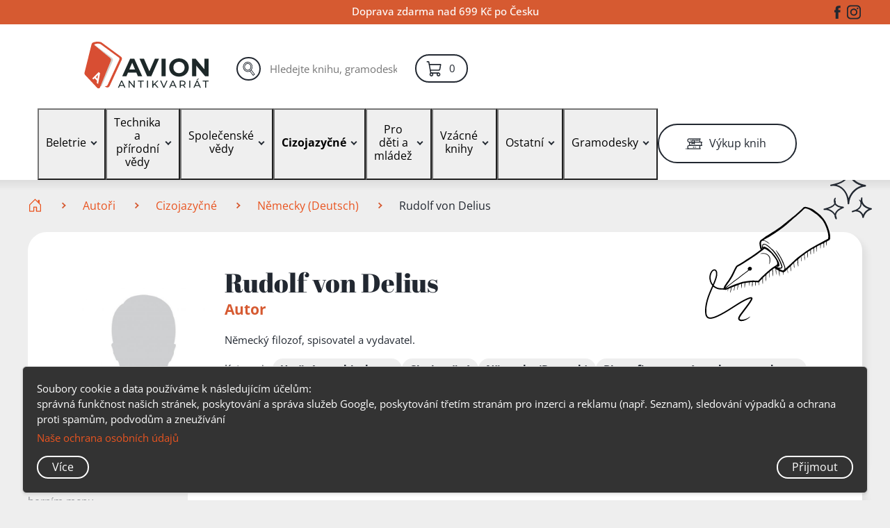

--- FILE ---
content_type: text/css
request_url: https://www.antikavion.cz/css/fr-customizations.css?id=0e96450e9df0e35b8e4a7be2d7ba0fef
body_size: 11642
content:
.luigi-container{background:#fff;margin:0 auto;z-index:102}.luigi-ul{list-style-type:none}.luigi-container .luigi-entity-text{margin-top:1rem;max-width:77%}.search-overlay .luigi-product-li{margin-bottom:3.3rem}.search-overlay .luigi-submit-container{padding-top:1rem}.search-overlay .luigi-entity-text{background-color:#f6f6f6;border-radius:.25rem;color:#212529;display:inline-block;font-weight:700;line-height:1;padding:.25em .4em}.images-luigi img{max-height:5.2rem;max-width:4.5rem}.bold{font-weight:700!important}.splide__pagination{padding-top:1rem}.limited-height{line-height:1.5rem;-webkit-mask-image:linear-gradient(180deg,#000 50%,transparent);mask-image:linear-gradient(180deg,#000 50%,transparent);max-height:11.7rem;overflow:hidden}.limited-height,.long{transition:all .8s ease-in-out}.long{-webkit-mask-image:none;mask-image:none;max-height:9990px!important}.luigi-product-li a,.luigi-top-product a{color:#000}.flag{max-width:2.6rem}.product-info-flag-span .flag{max-width:2.2rem}.product-info-flag-span{display:inline-block;transform:translateY(5px)}.limited-height-label-search{font-size:2rem}.products__list .flag{max-width:3.4rem}.product__variants-item-komplet td,.product__variants-item-komplet th{background-color:var(--color-dimmed)}.align-self-center{align-self:center}.ucfirst{text-transform:capitalize}.open-hours{font-size:2.2rem}.open-hours-details{padding-left:1rem}.custom-alert{background-color:#fff3cd;border:1px solid #ffeeba;border-radius:1.375rem;color:#856404;margin-top:.5rem;padding:1rem 2rem}.address-title{font-size:1.5rem}.address-details{padding-left:1rem}.social-icons{display:flex;flex-direction:row;margin-bottom:1rem}.social-icon{padding-right:1rem}.social-icon a{text-decoration:none}.social-icon img{height:auto;width:45px}.contact-info{display:flex;flex-wrap:wrap;gap:1rem;margin-bottom:1rem}.contact-section{box-sizing:border-box;flex:1 1 calc(33% - 1rem);margin-bottom:3rem;max-width:calc(33% - 1rem)}.contact-email,.contact-phone{font-size:1.5rem;padding-top:.5rem}.map-container{height:36rem}#map{height:100%}.contact-images-wrapper{display:flex;flex-wrap:wrap;gap:1rem;padding-top:3rem}.contact-images-item{flex:1 1 calc(50% - 1rem);max-width:calc(50% - 1rem)}.contact-images-item img{border-radius:4px;display:block;height:auto;transition:transform .3s ease-in-out;width:100%}.contact-images-item img:hover{transform:scale(1.05)}.contact-images-item a{text-decoration:none}.contact-images-wrapper:after{clear:both;content:"";display:table}.authors-page .btn--small{padding:calc(.6rem + var(--_increase-block-padding) - .1rem*var(--is-small)) calc(1.4rem - .4rem*var(--is-small))}.authors-page .button-container{gap:.5rem}.authors-page .cut-description{-webkit-line-clamp:3;line-clamp:3}.authors-page .col-lg-6{padding-right:3rem}.pbhs-smaller{width:calc(16.8rem - 3rem*var(--is-medium) - 6rem*var(--is-small) - 1.8rem*var(--is-tight))}.main-category-title{font-weight:500}.main-category-title:not(:hover){color:var(--color-text)}.main-category-div{margin-bottom:3rem}.main-category-div .filters__count{font-family:var(--font-primary);font-size:1.5rem}.main-nav__wrapper{gap:2rem;justify-content:space-between;width:100%}.book-cat{display:flex;flex-direction:column}.book-cats-sub{display:flex;flex-wrap:wrap;gap:1rem}.book-cat-sub{flex:0 0 auto}.main-nav__tag-list{display:flex;flex-wrap:wrap;gap:1rem;justify-content:flex-start}.main-nav__tag-item{flex:0 0 auto;list-style:none}.main-nav__sublink{text-decoration:none}.main-nav__sublink:hover{text-decoration:underline}.main-nav__tag-item a{border-radius:20px;display:block;text-align:center;transition:background-color .3s ease;white-space:nowrap}.main-nav__categories{flex:2 1 auto;min-width:0}.main-nav__sidebar{flex:1 0 auto;max-width:33%}.main-nav__subitem--spaced{margin-bottom:1rem}.main-nav__sublink--fit{width:-moz-fit-content;width:fit-content}.main-nav__subitem--indented{margin-left:10px}.main-nav__subitem--hidden{display:none}.book-cats-sub{margin:.5rem 0}.main-nav__tags--spaced{margin-bottom:1rem}.main-nav__subitem--no-padding{padding-left:0}.main-nav__text{cursor:default;text-decoration:none}.main-nav__arrow,.main-nav__btn{cursor:default}.main-nav__text:hover{text-decoration:none}.va-sub{vertical-align:sub}.doprava-table{border:1px solid #e1e1e1;border-collapse:collapse;border-radius:8px;overflow:hidden;width:100%}.doprava-table td,.doprava-table th{padding:10px}.doprava-table thead th{background-color:#d65a31;border-bottom:2px solid #222831;color:#fff;padding:15px}.doprava-table tbody tr{background-color:#fff;color:#222831}.doprava-table tbody tr:hover,.doprava-table-success{background-color:#d65a31;color:#fff}.doprava-table th{font-weight:700}.doprava-table td,.doprava-table th{border-bottom:1px solid #eee}.doprava-table td,.doprava-table th{border-right:1px solid #eee;padding:8px;text-align:left}.doprava-table td:last-child,.doprava-table th:last-child{border-right:none}.doprava-table tbody tr:last-child td{border-bottom:none}.doprava-table tbody tr{transition:background-color .3s ease,color .3s ease}.doprava-table tbody td:first-child{background-color:#222831;color:#fff}.doprava-table tbody tr:hover td:first-child{background-color:#d65a31;color:#fff}.ty-title{margin-bottom:50px;text-align:center}.ty-paragraph{margin-bottom:40px}.ty-subtitle{margin-bottom:30px}.ty-heading{margin-bottom:10px}.ty-margin-top{margin-top:20px}.ty-progress{background-color:#f3f3f3;height:3px;margin:20px 0}.ty-progress-bar{background-color:var(--color-primary);height:3px;transition:width 1s}.page-header__logo-img{padding-bottom:.8rem;padding-top:.4rem}.pulsating{animation-duration:2s;animation-iteration-count:infinite;animation-name:color;animation:pulsatingrey 2s infinite;background-color:#bbb;border-radius:.5rem;color:#bbb;width:-moz-fit-content;width:fit-content}.pulsating .filters__count,.pulsating .filters__name{opacity:0}.filters__count{color:var(--color-darker);font-size:smaller}.page-header__main-desktop-fixable,.page-header__main-mobile-fixable{padding-bottom:0;padding-top:0}@keyframes pulsatingrey{0%{background-color:#afafaf;color:#afafaf!important}50%{background-color:#c9c9c9;color:#c9c9c9!important}to{background-color:#afafaf;color:#afafaf!important}}.faded{opacity:.3}.faded-5{opacity:.5}.loader-container{left:51%;position:absolute;top:29%;transform:translate(-50%,-50%);width:20%}.fcb-language input,.fcb-language span{align-self:center}.social-media-list-contact{--_color:var(--color-text);--_hover-color:var(--color-primary);--_active-color:var(--color-primary);align-items:center;display:flex;flex-wrap:wrap;gap:2.4rem}.cut-description{-webkit-line-clamp:6;line-clamp:6}.cut-description,.cut-description-longer{-webkit-box-orient:vertical;display:-webkit-box;overflow:hidden;text-overflow:ellipsis}.cut-description-longer{-webkit-line-clamp:12;line-clamp:12}.author-box__placeholder{flex-grow:16}.btn-darker-fill{background-color:var(--color-darker);border-color:var(--color-darker);color:var(--color-text-inverse);font-weight:600}li.product-box__category:after{cursor:pointer;font-size:24px;margin-left:0!important;padding-left:.65rem;top:-7px}.show{display:flex!important}.all-content-shown .product-box__category:after{display:none!important}.force-show{display:flex!important;opacity:1!important;visibility:visible!important}.main-nav__subitems-wrapper{gap:initial}.one-column-nav{-moz-column-count:1;column-count:1;min-width:23rem}.underline{text-decoration:underline}.product__variants-price-group{align-items:flex-end}.variants__state{white-space:nowrap}.cursor-default{cursor:default!important}.font-large{font-size:large}.product__current-price-cart.btn--stroke:not(:focus,:hover){background:#fff}.product-box__gallery-controller-item,.product-box__gallery-link{border-radius:.5rem}.ordered-items__form{border:none;display:inline;margin:0;padding:0}.pb-3-with-translate{padding-bottom:1rem;transform:translateY(.5rem)}.simple-fr-product-row .products__info{display:none}.simple-fr-product-row .products__btn{margin-top:auto}.product__current-price-cart-group .products__btn{margin-block:auto}.simple-fr-product-row .products__list{--_size:calc(75%/var(--columns) - (var(--_inline-gap)/var(--columns))*(var(--columns) - 1) - var(--_overflow-size, 0rem)/var(--columns)) }.label-lk:before{color:#fff;content:"LK";font-weight:700}.input-gray:disabled+label{color:gray;cursor:not-allowed;opacity:.6}.grey-box{background-color:var(--color-light-dimmed);border-radius:2.2rem}.orange-box{background-color:var(--color-primary-dimmed);border-radius:2.2rem}.white-box{background-color:#fff;border-radius:2.2rem}.td-label{color:#000!important;padding-right:1rem}.grey-box meter::-webkit-meter-bar{background:#fff!important}.first-child-full h6:first-child{flex-basis:100%}.products__authors :where(a){color:var(--color-text);font-weight:inherit;-webkit-text-decoration-color:rgba(var(--color-text-rgb),.5);text-decoration-color:rgba(var(--color-text-rgb),.5)}@media (hover:hover){:is(.products__authors :where(a)):hover{color:var(--color-primary);-webkit-text-decoration-color:rgba(var(--color-primary),.5);text-decoration-color:rgba(var(--color-primary),.5)}}:is(.products__authors :where(a)):active{color:var(--color-primary)}.product_cart_count__label{color:#333;display:block;font-size:1rem;font-weight:500;margin-bottom:.5rem}.product_cart_count__input-container{align-items:center;display:flex;width:auto}.product_cart_count__input{background-color:#f9f9f9;border:1px solid #ccc;border-radius:50px 0 0 50px;border-right:none;font-size:2rem;height:4.5rem;padding:.5rem;text-align:center;transition:border-color .2s ease-in-out;width:4.5rem}.product_cart_count__input:focus{border-color:var(--color-primary);outline:none}.product_cart_count__button-container{align-items:center;display:flex}.product_cart_count__button{border:1px solid var(--color-primary);border-left:none;border-radius:0 50px 50px 0;color:#fff;cursor:pointer;font-size:1.5rem;height:4.5rem;padding:.5rem 1rem;text-align:center;transition:background-color .2s ease}.product_cart_count__button,.product_cart_count__button:hover{background-color:var(--color-primary)}.product_cart_count__button:focus{outline:none}.products__image-link:hover picture{transform:scale(1.02)}.products__image-link picture{transition:transform .4s ease}.ordered-items__availability{color:var(--color-primary);font-size:calc(1.4rem - .1rem*var(--is-small))}.products-box__footer .loader-container{width:calc(5% + 5%*var(--is-medium) + 10%*var(--is-small) + 12%*var(--is-tight))}.navbar .dropdown-menu .btn{border:none;border-radius:.25rem;padding:.4rem 1rem}.dropdown-item{align-items:baseline}.dropdown-menu{margin:0}.nav-item.dropdownDesktop{margin-top:0}.nav-link{font-weight:600}.badge{padding:.2rem .6rem}.hide-table-borders table,.hide-table-borders td,.hide-table-borders th{border:none}.products__info.pulsating{margin-top:calc(.6rem - .1rem*var(--is-medium) - .3rem*var(--is-small));padding-top:0}@media only screen and (min-width:1025px){.dropdownDesktop:hover .dropdown-menu{display:block}}.admin-search-form,.admin-search-form input{height:3rem}.navbar{padding:0}.sticky-top{z-index:11}.black-link{color:var(--color-text);font-weight:inherit;-webkit-text-decoration-color:rgba(var(--color-text-rgb),.5);text-decoration-color:rgba(var(--color-text-rgb),.5)}.deco-none:not(:hover){text-decoration:none}a.main-nav__text{color:initial;font-weight:400}a.main-nav__text:hover{color:var(--color-primary)}.product__collective-releases{line-height:2.4rem;margin-top:2.5rem}.ordered-items__item{--_image-size:calc(12rem - 1.5rem*var(--is-medium) - 3rem*var(--is-small) - 0.6rem*var(--is-tight));align-items:center;-moz-column-gap:calc(3rem - .8rem*var(--is-medium) - 1.6rem*var(--is-small) - .6rem*var(--is-tight));column-gap:calc(3rem - .8rem*var(--is-medium) - 1.6rem*var(--is-small) - .6rem*var(--is-tight));display:grid;grid-template-areas:"image product count price remove";grid-template-columns:var(--_image-size) minmax(0,1fr) minmax(max-content,12ch) min-content min-content}.nav-link svg{height:18px;vertical-align:top}.custom-modal-overlay{align-items:center;background-color:rgba(0,0,0,.5);display:flex;height:100%;justify-content:center;left:0;opacity:0;overflow:hidden;position:fixed;top:0;width:100%;z-index:-9999}.custom-modal,.custom-modal-overlay{transition:opacity .5s ease,height .5s ease}.custom-modal{background-color:#fff;border-radius:20px;box-shadow:0 4px 10px rgba(0,0,0,.1);height:0;max-width:80%;padding:20px 40px;width:80%}.custom-modal-header{align-items:center;border-bottom:2px solid var(--color-light-dimmed-darker);display:flex;justify-content:space-between;margin-bottom:20px;padding-bottom:10px}.custom-modal-title{color:var(--color-dark);font-size:calc(4rem - .2rem*var(--is-medium) - .6rem*var(--is-small) - .2rem*var(--is-tight))}.custom-modal-close-btn{background-color:transparent;border:none;color:var(--color-dark-dimmed);cursor:pointer;font-size:18px}.custom-modal-close-btn:hover{color:var(--color-primary)}.custom-modal-body{margin-bottom:20px}.custom-modal-body p{color:var(--color-dark);font-size:16px}.custom-modal-visible{opacity:1;z-index:9999}.custom-modal-visible .custom-modal{height:auto}.dropdown-menu.show{flex-direction:column}.lc-3{--_line-clamp:3}.bs-notification{border-radius:3rem;box-shadow:.7rem .8rem 1rem 0 rgba(0,0,0,.06);min-width:30%;right:calc(var(--page-padding));top:2rem;z-index:20}.bs-progress-bar{border-radius:2rem;height:3px;transform:scaleX(1);transform-origin:left;transition:transform linear;width:100%}.alert-success .bs-progress-bar{background-color:#080}.bs-notification.alert-success{border:3px solid #080}.dont-react-on-hover{pointer-events:none}.luigi-container-purchase .products__image{bottom:calc(1.2rem - .3rem*var(--is-medium) - .6rem*var(--is-small));left:calc(1.6rem - .5rem*var(--is-medium) - 1rem*var(--is-small));right:calc(1.6rem - .5rem*var(--is-medium) - 1rem*var(--is-small));top:calc(1.2rem - .3rem*var(--is-medium) - .6rem*var(--is-small))}.luigi-container-purchase{border-radius:1rem;padding:2rem}.error-heading{margin-bottom:5rem;margin-top:5rem;width:-moz-fit-content;width:fit-content}.--color-darker{color:var(--color-darker)}.back-to-top-button{bottom:20px;padding:15px;position:fixed;right:30px;transition:none;z-index:99}.filter-children-box{padding-bottom:1.2rem;padding-left:.6rem}.filter-children-box:first-child{padding-bottom:2px;padding-top:2px}.filter-children-box .nested>.child{border:0;padding-left:2.5rem}.child{border-left:solid #d3d3d3;margin-bottom:0!important;padding-left:1rem}.navbar.bg-danger a,.navbar.bg-ghostly a,.navbar.bg-happy-yellow a,.navbar.bg-hardcore-avion a,.navbar.bg-hezu-zelena a,.navbar.bg-lemon a,.navbar.bg-light-bobek a,.navbar.bg-pastel-purple a,.navbar.bg-peach-light a,.navbar.bg-pink a,.navbar.bg-pudr-pink a,.navbar.bg-red-light a,.navbar.bg-secondary-light a,.navbar.bg-success a,.navbar.bg-tyrkys-tiger a,.navbar.bg-violet a,.navbar.bg-warning a,.navbar.bg-white-privelage a{color:#000!important}.bg-bg-danger-light .nav-item a:not(.dropdown-item),.bg-black .nav-item a:not(.dropdown-item),.bg-brown .nav-item a:not(.dropdown-item),.bg-crimson .nav-item a:not(.dropdown-item),.bg-danger .nav-item a:not(.dropdown-item),.bg-dark .nav-item a:not(.dropdown-item),.bg-dry-red-wine .nav-item a:not(.dropdown-item),.bg-royal-blue .nav-item a:not(.dropdown-item){color:#fff!important}.bg-light-bobek{background:linear-gradient(0deg,#bb956c,#c68642)}.bg-white-privelage{background:linear-gradient(0deg,#ffebd1,#ffdbac)}.bg-royal-blue{background:linear-gradient(0deg,#3c3799,#1a13a2);color:#fff}.bg-dry-red-wine{background:linear-gradient(0deg,#9c514b,#a53c35);color:#fff}.bg-tyrkys-tiger{background:linear-gradient(0deg,#34a9b6,#00abbe)}.bg-hardcore-avion{background:linear-gradient(0deg,#ff963f,#ff7400)}.bg-hezu-zelena{background:linear-gradient(0deg,#b0cfc1,#96ceb4)}.bg-pudr-pink{background:linear-gradient(0deg,#f4cfc7,#f4cfc7)}.bg-peach-light{background:linear-gradient(0deg,#f79592,#ffc9c7)}.bg-red-light{background:linear-gradient(0deg,#b5445a,#da6d83)}.bg-dark{color:#fff}.bg-happy-yellow{background:linear-gradient(0deg,#ff5,#fdfd04)}.bg-lemon{background:linear-gradient(0deg,#bada55,#b9ed8c)}.bg-pastel-purple{background:linear-gradient(0deg,#a26888,#e2bcd0)}.bg-ghostly{background:linear-gradient(0deg,#bba2c6,#f2e2f9)}.bg-crimson{background:linear-gradient(0deg,#7e0f3a,#d53170);color:#fff}.bg-primary{background:linear-gradient(0deg,#de3900,#ff7343)}.bg-primary-light{background:linear-gradient(0deg,rgba(222,57,0,.33),rgba(255,115,67,.33))}.bg-primary-dimmed{background-color:var(--color-primary-dimmed)}.bg-primary-dimmed:hover{background-color:var(#ffdcc5)}.bg-pink{background:linear-gradient(0deg,#e854a3,#ff8cc9)}.bg-secondary{background:linear-gradient(0deg,#ddd,#fff)}.bg-secondary-dark{background:linear-gradient(0deg,#b8b8b8,#d9d9d9)}.bg-violet{background:#a100d6;background:linear-gradient(0deg,#a100d6,#ce38ff)}.bg-brown{background:#630;background:linear-gradient(0deg,#630,#a05000);color:#fff}.bg-warning{background:#e0b000;background:linear-gradient(0deg,#e0b000,#ffd940)}.bg-success{background:#17a700;background:linear-gradient(0deg,#17a700,#3dd400)}.bg-black{background:#0f0f0f;background:linear-gradient(0deg,#202020 0 #575757 100%);color:#fff}.bg-success-light{background:#17a700;background:linear-gradient(0deg,#9edfa3,#c0fac4)!important}.bg-info{background:#0097ba;background:linear-gradient(0deg,#0097ba,#00cfff)}.bg-info-light{background:#0097ba;background:linear-gradient(0deg,rgba(0,151,186,.3),rgba(0,207,255,.3))}.bg-danger-light{background:#e41f00;background:linear-gradient(0deg,rgba(186,27,2,.3),rgba(228,31,0,.3))}.bg-secondary-light{background:#ddd!important}.bg-secondary-ultralight{background:#f1f1f1!important}.badge-violet{background-color:#c900db;color:#fff}.badge-black{background-color:#000;color:#fff}.badge-white{background-color:#fff;color:grey}.badge-brown{background-color:#630;color:#fff}.badge-pink{background-color:#ff8cc9;color:#fff}.badge-info-light{background-color:#7bfff6;color:#000}.badge-warning{background-color:#e0b000;color:#fff}.badge-success-light{background-color:#9edfa3;color:#000}.badge-success-ultralight{background-color:#1883182e;color:#000}.badge-warning-ultralight{background-color:#e0b0004f;color:#000}.badge-danger-ultralight{background-color:#df382c47;color:#000}.badge-lemon{background-color:#bada55;color:#000}.badge-crimson{background-color:#7e0f3a;color:#fff}.badge-red-light{background-color:#b5445a;color:#000}.badge-pastel-purple{background-color:#a26888;color:#000}.badge-ghostly{background-color:#bba2c6;color:#000}.badge-peach-light{background-color:#f79592;color:#000}.badge-happy-yellow{background-color:#ff5;color:#000}.badge-ultralight{color:#3d3d3d}.badge-ultralight,.bg-ultralight{background-color:#f3f3f3}.badge-medium-light{background-color:#d3d3d3;color:#000}.badge-light-bobek{background-color:#c68642;color:#000}.badge-white-privelage{background-color:#ffdbac;color:#000}.badge-royal-blue{background-color:#1a13a2;color:#fff}.badge-dry-red-wine{background-color:#a53c35;color:#fff}.badge-tyrkys-tiger{background-color:#00abbe;color:#000}.badge-hardcore-avion{background-color:#ff7400;color:#fff}.badge-hezu-zelena{background-color:#96ceb4;color:#000}.badge-pudr-pink{background-color:#f4cfc7;color:#000}.variants__state-record{display:flex;gap:.4rem}.mw-100{max-width:100%}.more-info-release,.release-additional-info b{white-space:normal}#blueimp-gallery{background-color:rgba(0,0,0,.7)}@media (max-width:22.49375em){.ordered-items__item{--_image-size:8rem}}@media (max-width:56.24375em){.ordered-items__availibility{grid-area:avail}.ordered-items__item{align-items:start;-moz-column-gap:calc(1.8rem - .5rem*var(--is-small) - .2rem*var(--is-tight));column-gap:calc(1.8rem - .5rem*var(--is-small) - .2rem*var(--is-tight));grid-template-areas:"image  .      avail   avail   avail" "image  .      authors authors authors" "image  .      title   title   title  " "image  .      info-1  info-1  info-1 " "info-2 info-2 info-2  info-2  info-2 " "count    count    count   price   remove " "div      div      div   div     div    ";grid-template-columns:var(--_image-size) 0 auto minmax(0,1fr) min-content min-content;grid-template-rows:min-content min-content minmax(min-content,1fr) min-content;row-gap:calc(.8rem - .2rem*var(--is-medium) - .4rem*var(--is-small))}}@media (max-width:56.24375em){:where(.ordered-items--summary) .ordered-items__item{align-items:center;-moz-column-gap:calc(2.4rem - .6rem*var(--is-small) - .2rem*var(--is-tight));column-gap:calc(2.4rem - .6rem*var(--is-small) - .2rem*var(--is-tight));grid-template-areas:"image title count price remove" "div   div   div   div   div   ";grid-template-columns:var(--_image-size) auto max-content min-content min-content;grid-template-rows:min-content;row-gap:0}}*+.ordered-items__item{margin-top:2rem}@media (max-width:56.24375em){:where(.ordered-items--summary) :is(*+.ordered-items__item){margin-top:calc(2rem - .4rem*var(--is-small) - .2rem*var(--is-tight))}}.ordered-items__count{grid-area:count}.ordered-items__image-link{grid-area:image}.ordered-items__product{grid-area:product}.ordered-items__price{grid-area:price}.ordered-items__remove{grid-area:remove}.smaller-plus-icon{height:calc(3rem - .3rem*var(--is-small));margin-right:.75rem;transform:translateY(-.24rem);width:calc(3rem - .3rem*var(--is-small))}.release h4{font-family:var(--font-primary);font-size:2.15rem;font-weight:500}.release h5{font-size:1.9rem;font-weight:500}.pt-7{padding-top:7rem!important}.range-přidáno,.range-rok{padding-right:2rem!important}.bullet-as a:before{color:#000;content:"•";font-size:1.2em;line-height:1;position:absolute;transform:translate(-1.1rem,.3rem)}.unreactive{cursor:default!important}.textlike-btn{color:var(--color-primary);cursor:pointer}.ordered-items__count-input,.textlike-btn{background-color:inherit;border:none;display:inline-block;font-size:calc(1.4rem - .1rem*var(--is-small))}.ordered-items__count-input{width:30px}.ordered-items__count-label{font-size:calc(1.4rem - .1rem*var(--is-small))}.order-box__delivery-form .form__item{padding-bottom:.5rem}.form__input{font-weight:700}.custom-form-group{align-items:center;display:flex;gap:1rem;justify-content:flex-end;margin-bottom:1rem;padding:.5rem}.custom-input{border:1px solid var(--color-dark-dimmed);border-radius:3.5rem;flex-grow:0;font-size:1.5rem;outline:none;padding:.5rem 1rem}.custom-input:focus{border-color:var(--color-primary);box-shadow:0 0 5px var(--color-primary)}.custom-button{background-color:var(--color-primary);border:none;border-radius:3rem;color:#fff;cursor:pointer;font-size:1.5rem;font-weight:700;padding:.5rem 2rem;transition:background-color .3s;white-space:nowrap}.custom-button:hover{background-color:var(--color-dark-dimmed)}.custom-button:active{background-color:var(--color-primary)}.ordered-items__availability-badge{background-color:var(--color-light-dimmed);border-radius:1em;color:var(--color-dark);display:inline-block;font-size:.9em;font-weight:700;max-width:-moz-fit-content;max-width:fit-content;min-width:120px;padding:.5em 1em;text-align:center;white-space:nowrap}.discount-gift-item{background-color:#fff;border-radius:.5rem;padding-bottom:1rem;padding-top:1rem}.discount-gift-item,.discount-gift-item div{align-items:center;display:flex;justify-content:flex-end}.discount-gift-item div{flex-wrap:nowrap}.discount-gift-item p{color:var(--color-dark);font-size:1.4rem;margin:0 1rem 0 0}.discount-gift-item strong{font-weight:500}.discount-gift-item span{color:var(--color-primary);font-size:1.4rem}.discount-gift-item span.invalid{color:#e74c3c}.discount-gift-item button{align-items:center;background-color:transparent;border:none;cursor:pointer;display:flex;justify-content:center;padding:.5rem}.p-absolute{position:absolute}.w-100{width:100%!important}.btn-sm{font-size:small;padding:.25rem 1rem}.converted-buttons{padding-top:2rem}.converted-buttons svg{margin-right:1rem}.converted-buttons .cb-bottom{display:flex;flex-wrap:wrap;gap:.5rem 2rem}.btn-secondary{background:var(--color-light-dimmed)}.btn-info{background:var(--color-info-dimmed)}.btn-success{background:var(--color-success-dimmed)}.btn-danger{background:var(--color-danger-dimmed)}.btn-warning{background:var(--color-warning-dimmed)}.release-image{border-radius:.25rem;box-shadow:3px 3px 6px 0 rgba(0,0,0,.45);cursor:zoom-in;height:auto;max-height:8.2rem;min-height:8.2rem;width:auto}.flex-info{text-align:left}.ws-nowrap{white-space:nowrap}.release-identifier{align-items:center;flex-grow:1;justify-content:flex-end;opacity:.6}.release{border-radius:1rem;cursor:default!important;flex-direction:column;-webkit-user-select:text;-moz-user-select:text;user-select:text}.compact-info-release{height:-moz-fit-content;height:fit-content;white-space:normal}.flex_buttons{margin-left:3rem!important}.release:hover{background-color:var(--color-light-dimmed);color:#000}.release-icons{display:flex;right:5px}.btn-link{border:none;box-shadow:none!important;padding:0;vertical-align:baseline}.remove-release{display:none}.more-info-release{max-height:-moz-fit-content;max-height:fit-content}.more-info-release div h4,.more-info-release div h5,.more-info-release div h6,.more-info-release div small.note{text-overflow:ellipsis}.more-info-release div small.note{display:block!important}.compact-info-release div h4{-webkit-line-clamp:2;line-clamp:2;-webkit-box-orient:vertical;display:-webkit-box;overflow:hidden;text-overflow:ellipsis}.compact-info-release div h5,.compact-info-release div h6,.compact-info-release div small.note{-webkit-line-clamp:1;line-clamp:1;-webkit-box-orient:vertical;display:-webkit-box;overflow:hidden;text-overflow:ellipsis}.compact-collective-info-release{max-height:-moz-fit-content;max-height:fit-content}.compact-collective-info-release div h4{-webkit-line-clamp:2;line-clamp:2;-webkit-box-orient:vertical;display:-webkit-box;overflow:hidden;text-overflow:ellipsis}.compact-collective-info-release div h5,.compact-collective-info-release div h6,.compact-collective-info-release div small.note{-webkit-line-clamp:1;line-clamp:1;-webkit-box-orient:vertical;display:-webkit-box;overflow:hidden;text-overflow:ellipsis}@media (min-width:640px){.admin-buttons-release-show{grid-column:span 2}}@media (max-width:56.24375em){.discount-gift-item{align-items:flex-end;flex-direction:column;gap:1rem;padding-right:1.4rem}.discount-gift-item div{align-items:center;flex-direction:row;flex-wrap:nowrap;justify-content:flex-start}.discount-gift-item p{font-size:1.2rem;margin-right:0}.discount-gift-item button{margin-top:0}}.luigi-container{display:none;opacity:1;visibility:visible}.luigi-inner-container{background-color:#fff;border-radius:8px;display:flex;flex-direction:row;flex-wrap:wrap;gap:15px}.luigi-all-results,.luigi-container .products,.luigi-entities,.top-product{background-color:#fff;border-radius:8px;padding:20px}.luigi-container .luigi-entities{flex:1;min-width:200px}.luigi-container .top-product{flex:1;min-width:300px}.luigi-container .products{flex:4;min-width:300px}.luigi-all-results{align-items:center;display:flex;flex-basis:100%;justify-content:center;padding-bottom:3rem}.luigi-ul{list-style:none;margin:0;padding:0}.luigi-close{background:transparent;border:none;cursor:pointer;font-size:20px;position:absolute;right:15px;top:15px}.luigi-container em{font-style:normal;font-weight:700}.luigi-container :where(:not(._reset)) a{font-weight:400}.luigi-container :where(:not(._reset)) h5{font-weight:400}@media (max-width:768px){.luigi-all-results{order:4}.mh-mob-30{max-height:30rem}}@media (min-width:769px){.pc-long{-webkit-mask-image:none;mask-image:none;max-height:9990px!important;transition:all .8s ease-in-out}}@media (max-width:1200px){.luigi-container{flex-direction:column}}.luigi-container .entities-section{border-radius:8px;margin-bottom:20px;padding:15px}.luigi-container .entities-title{font-size:3rem;margin-bottom:.2rem;margin-top:1.4rem}.luigi-container .entities-list{display:flex;flex-direction:column}.luigi-container .entity-item{color:var(--color-primary);font-style:normal;padding:2px 0;transition:color .3s ease}.luigi-container .entity-item a{color:inherit;text-decoration:none}.luigi-container .entity-item:hover{color:var(--color-dark-dimmed)}.luigi-container .entity-item a:hover{text-decoration:underline}.luigi-container .row{gap:5px}.luigi-container .luigi-product-li{flex:1 1 100%;list-style:none}.luigi-container .images-luigi{align-items:center;display:flex;gap:10px}.luigi-container .media-body{flex:1}.luigi-container .media-body p{word-wrap:break-word;font-size:16px;line-height:1.5;margin:0;overflow-wrap:break-word}.two-line{-webkit-line-clamp:2}.three-line,.two-line{-webkit-box-orient:vertical;display:-webkit-box;overflow:hidden;text-overflow:ellipsis}.three-line{-webkit-line-clamp:3}.bi-check-square{background-color:#fff;border-radius:3px;padding:1px}.breadcrumbs__list{--_inline-gap:calc(2.7rem - 0.4rem*var(--is-medium) - 0.7rem*var(--is-small) - 0.2rem*var(--is-tight));--_arrow-width:0.6rem;padding-bottom:calc(2.6rem - .2rem*var(--is-medium) - .4rem*var(--is-small) - .1rem*var(--is-tight));padding-top:calc(2.6rem - .2rem*var(--is-medium) - .4rem*var(--is-small) - .1rem*var(--is-tight))}.breadcrumbs__item{display:inline;font-size:calc(1.6rem - .1rem*var(--is-medium) - .2rem*var(--is-small));margin-left:calc(var(--_inline-gap) + var(--_arrow-width)/2);margin-right:calc(var(--_inline-gap) - var(--_arrow-width)/2);position:relative}.breadcrumbs__item:before{background-image:url("data:image/svg+xml;charset=utf-8,%3Csvg fill='%23D65A31' width='6' height='10' xmlns='http://www.w3.org/2000/svg'%3E%3Cpath d='M1.257 9.227 0 7.97l4.4-4.4 1.257 1.258z'/%3E%3Cpath d='M5.657 4.828 4.399 6.085 0 1.685 1.258.43z'/%3E%3C/svg%3E");content:"";height:1rem;left:calc(var(--_inline-gap)*-1 - var(--_arrow-width)/2);position:absolute;top:.35em;width:var(--_arrow-width)}@media (min-width:30em){.breadcrumbs__item:first-child{margin-left:0}.breadcrumbs__item:first-child:before{content:none}}.breadcrumbs__link{font-weight:400}@media (max-width:767px){.luigi-container .row{gap:10px}.custom-modal{max-width:90%;padding:10px 20px;width:90%}.main-nav__wrapper{flex-wrap:wrap;padding:0 1rem}.main-nav__sidebar{max-width:100%}.main-nav__subitem--spaced{margin-top:1rem}}@media (min-width:1200px){.luigi-container .col-xl-6{max-width:49%}.error-heading{margin-bottom:9rem;margin-top:9rem}}.state-page p{max-width:70rem}.state-page h3{padding-bottom:1rem}.state-page .list-group-item{border:none;padding-bottom:1rem}#balikovnaPanel,#glsPanel,#zasilkovnaPanel,.giftModalPadding{display:none}.pt2em{padding-top:2em}

/*!* Define the grid areas for the new count element *!*/@media (min-width:40em){.product__current{grid-template-columns:none}}@media (max-width:1023px){.author-box__placeholder{display:none}}@media (max-width:768px){.contact-section{flex:1 1 calc(50% - 1rem);max-width:calc(50% - 1rem)}.compact-info-release,.main-nav__subitems-wrapper,.more-info-release{flex-direction:column}.navbar-nav{margin-left:1.5rem}}@media (max-width:480px){.contact-section{flex:1 1 100%;max-width:100%}}.cookie-consent-banner{background-color:#fff;background-color:#333;border:1px solid #d3d3d3;border-radius:6px;bottom:10px;box-shadow:0 0 5px rgba(0,0,0,.1);box-shadow:0 2px 4px rgba(0,0,0,.1);color:#fff;display:none;left:10px;margin:auto;padding:20px;position:fixed;right:10px;width:95%;z-index:9999}.cookie-consent-button-container{display:flex;justify-content:space-between}.cookie-consent-link{color:#ff7343;margin-bottom:5px;text-decoration:none}.cookie-consent-link:hover{text-decoration:underline}.cookie-consent-text{margin-bottom:5px}.cookie-consent-switch{display:inline-block;height:20px;position:relative;width:40px}.cookie-consent-switch input{height:0;opacity:0;width:0}.cookie-consent-slider{background-color:#ccc;border-radius:20px;bottom:0;cursor:pointer;left:0;position:absolute;right:0;top:0;transition:.4s}.cookie-consent-slider:before{background-color:#fff;border-radius:50%;bottom:2px;content:"";height:16px;left:2px;position:absolute;transition:.4s;width:16px}input:checked+.cookie-consent-slider{background-color:#ff7343}input:checked+.cookie-consent-slider.disabled{background-color:#ccc}input:focus+.cookie-consent-slider{box-shadow:0 0 1px #ff7343}input:checked+.cookie-consent-slider:before{transform:translateX(16px)}.cookie-consent-switch.disabled{opacity:.5;pointer-events:none}.cookie-consent-modal{animation:fadeIn .5s ease forwards;background-color:rgba(0,0,0,.5);display:none;height:100%;left:0;opacity:0;overflow-y:scroll;position:fixed;top:0;width:100%;z-index:9999}@keyframes fadeIn{0%{opacity:0}to{opacity:1}}.cookie-consent-modal-content{animation:slideIn .5s ease forwards;background-color:#fff;border-radius:6px;box-shadow:0 0 5px rgba(0,0,0,.1);margin:10% auto;max-width:1000px;position:relative;transform:translateY(-20%);width:100%}.cookie-consent-align-right{clear:both;float:right}@keyframes slideIn{0%{transform:translateY(-20%)}to{transform:translateY(0)}}.cookie-consent-close{cursor:pointer;position:absolute;right:5px;top:5px}.splide__pagination{display:flex;gap:10px;justify-content:center}.splide__pagination__page{border-radius:50%;height:16px;transition:background .3s ease;width:16px}.splide__pagination__page.is-active{background:var(--color-danger-dimmed);transform:scale(1.2)}@media (min-width:48em){.compact-menu-items .main-nav__btn,.main-nav__link{padding-left:1rem;padding-right:1rem}.compact-menu-items .main-nav__arrow{margin-left:.6rem}}#phone_prefix{-webkit-appearance:none;-moz-appearance:none;appearance:none;background:transparent url('data:image/svg+xml;utf8,<svg xmlns="http://www.w3.org/2000/svg" width="10" height="10" fill="gray"><polygon points="0,0 10,0 5,5"/></svg>') no-repeat 100%;border:none;color:inherit;cursor:pointer;font:inherit;margin:0 6px 0 0;min-width:-moz-fit-content;min-width:fit-content;padding:0 15px 0 0}#phone_prefix:hover{border-bottom-color:#000;color:#000}.instruction-text{color:#555;font-size:16px;margin-bottom:15px}.image-caption{color:#777;font-size:12px;margin-top:5px}.main-nav__subitems-wrapper{border-radius:0 0 2.7rem 2.7rem;box-shadow:0 0 1rem 0 rgba(0,0,0,.06)}.box__cart-steps-info-panel{background-color:var(--color-primary-dimmed);border-radius:calc(3rem - .7rem*var(--is-medium) - 1.4rem*var(--is-small) - .3rem*var(--is-tight));box-sizing:border-box;margin-bottom:1.6rem;margin-left:calc(var(--_cart-steps-inset)*-1);margin-right:calc(var(--_cart-steps-inset)*-1);padding:1.2rem;position:relative;white-space:break-spaces;width:calc(98% + var(--_cart-steps-inset)*2);word-break:break-word;z-index:1}@media (min-width:40em){.box__cart-steps-info-panel{padding:1.4rem}}@media (min-width:56.25em){.box__cart-steps-info-panel{padding:1.6rem}}@media (min-width:64em){.box__cart-steps-info-panel{margin-bottom:2rem}}@media (min-width:94em){.box__cart-steps-info-panel{margin-bottom:2.4rem;padding:1.8rem}}@media (max-width:63.99375em){.box__cart-steps-info-panel{margin-top:.8rem}}.pagination__jump-wrapper{align-items:center;display:flex;gap:.7rem}.pagination__jump-input{margin-left:4rem;min-width:4rem;text-align:center}.form__item--switch{align-items:center;display:flex;justify-content:flex-start;margin-bottom:1.5rem}.form__item--switch .form__ui{align-items:center;display:flex;transition:all .3s ease}.form__item--switch .form__label{align-items:center;color:#222831;display:inline-flex;font-size:calc(1.6rem - .2rem*var(--is-small));margin-bottom:0;margin-right:1rem}.faq-link{display:inline-block;margin-left:.5rem}.faq-link .icon{fill:#838992}.faq-link:hover .icon{fill:#d65a31}.fr-switch__container{display:inline-block;height:2.5rem;margin-top:0;position:relative;width:4.5rem}.fr-switch__input{cursor:pointer;height:100%;margin:0;opacity:0;position:absolute;width:100%;z-index:1}.fr-switch__slider{background-color:#cacaca;border-radius:1.25rem;bottom:0;left:0;position:absolute;right:0;top:0;transition:background-color .3s ease}.fr-switch__slider:before{background-color:#fff;border-radius:50%;bottom:.2rem;content:"";height:2.1rem;left:.2rem;position:absolute;transition:transform .3s ease;width:2.1rem}.fr-switch__input:checked+.fr-switch__slider{background-color:#d65a31}.fr-switch__input:checked+.fr-switch__slider:before{transform:translateX(2rem)}.fr-switch__input:focus+.fr-switch__slider{box-shadow:0 0 0 .25rem rgba(214,90,49,.3)}.fr-switch__input:disabled+.fr-switch__slider{background-color:#eee;cursor:not-allowed;opacity:.6}@media (max-width:63.99375em){.fr-switch__container{height:2.2rem;width:4rem}.fr-switch__slider:before{bottom:.2rem;height:1.8rem;left:.2rem;width:1.8rem}.fr-switch__input:checked+.fr-switch__slider:before{transform:translateX(1.8rem)}}.form__item--switch .form__error{color:red;display:none;font-size:1.4rem;margin-top:.5rem}.sales__price-discounted{background-color:var(--color-primary-dimmed,#ffebde);border-radius:.4rem;color:var(--color-text,#222831);display:inline-block;flex-shrink:0;font-size:calc(1.6rem - .2rem*var(--is-medium) - .4rem*var(--is-small));font-weight:400;max-width:100%;overflow:hidden;padding:calc(.3rem - .1rem*var(--is-medium)) calc(.6rem - .2rem*var(--is-medium));text-overflow:ellipsis;transition:var(--transition,.275s cubic-bezier(.5,.25,.5,1) 0s);white-space:nowrap}.sales__price-discounted .sales__discount-code{color:var(--color-primary,#d65a31);font-weight:900}.sales__price-discounted .sales__discount-prefix{display:inline}@media (max-width:1024px){.sales__price-discounted .sales__discount-prefix{display:none}}@media (min-width:768px){.sales__price-discounted--right-desktop{flex-shrink:0;margin-left:auto}}.sales__discount-header{display:flex}.sales__discount--main-header,.sales__discount-header{align-items:center;color:var(--color-text,#222831);flex-wrap:nowrap;font-size:calc(1.6rem - .2rem*var(--is-medium) - .4rem*var(--is-small));font-weight:400;justify-content:space-between;margin-top:calc(2.2rem - .5rem*var(--is-medium) - 1rem*var(--is-small));max-width:100%;overflow:hidden;text-overflow:ellipsis;white-space:nowrap}.sales__discount-header .product-box__product-label{color:var(--color-text,#222831);font-weight:400}.sales__discount-header .sales__discount-header-amount,.sales__discount-header .sales__discount-header-new-book{font-weight:700}.sales__discount--main-header .sales__discount-header-min-order{color:var(--color-dark-dimmed,#838992);font-weight:400}.sales__discount--main-header .sales__discount-header-countdown{color:var(--color-text,#222831);font-weight:400}.sales__discount--main-header .countdown-wrapper .countdown{color:var(--color-primary,#d65a31);font-weight:700}.sales__discount-header-amount{font-weight:700;max-width:100%;overflow:hidden;text-overflow:ellipsis;white-space:nowrap}.sales__discount--main-header-countdown{color:var(--color-text,#222831);font-weight:400;white-space:nowrap}@media (max-width:576px){.sales__discount-header-countdown:before{content:"Zbývá už jen: ";display:inline;display:none}}.countdown-nojs,.sales__discount-header-countdown .countdown{color:var(--color-primary,#d65a31);font-weight:700}.discount-badge{display:flex;flex-direction:column;gap:4px;right:30px;top:22%}.badge-row{min-height:20px;width:100%}.content-column{flex-grow:1;gap:2px}.close-column,.content-column{align-items:center;display:flex}.close-column{justify-content:center;margin-left:10px;min-height:20px}.discount-badge{background-color:#f5e0d7;border:1px solid #f5e0d7;border-radius:8px;box-shadow:0 2px 4px rgba(0,0,0,.15);color:#333;display:grid;font-family:Arial,sans-serif;gap:10px;grid-template-columns:1fr auto;left:40px;max-width:300px;min-height:50px;padding:8px 12px;position:fixed;top:85%;z-index:1100}.badge-content{display:flex;flex-direction:column;gap:4px}.badge-row{align-items:center;display:flex;gap:.5em}.badge-info{color:#333;font-size:14px;line-height:1.2}.discount-text{color:#000;font-size:20px;font-weight:700}.badge-key{color:#d35400;font-size:16px;font-weight:700;overflow:hidden;text-decoration:none;text-overflow:ellipsis;white-space:nowrap}.badge-key:hover{text-decoration:underline}.badge-close{align-items:center;align-self:center;background:none;background-color:#fff;border:1px solid #ddd;border-radius:50%;cursor:pointer;display:flex;height:20px;justify-content:center;padding:0;width:20px}.badge-close svg{fill:#333;height:10px;transition:fill .2s ease;width:10px}.badge-close:hover svg{fill:#d35400}


--- FILE ---
content_type: image/svg+xml
request_url: https://www.antikavion.cz/img/payment/maestro.svg
body_size: 5128
content:
<svg width="31" height="23" viewBox="0 4 31 23" fill="none" xmlns="http://www.w3.org/2000/svg">
    <path d="M13.5625 13.8855C13.5625 15.6414 14.3137 17.2167 15.5 18.3362C16.6863 17.2167 17.4375 15.6414 17.4375 13.8855C17.4375 12.1295 16.6863 10.5543 15.5 9.43481C14.3137 10.5543 13.5625 12.1295 13.5625 13.8855Z" fill="#808C91"/>
    <path d="M12.2208 21.6438C11.8601 21.6438 11.6396 21.9203 11.6396 22.257C11.6396 22.5937 11.8601 22.8702 12.2208 22.8702C12.5654 22.8702 12.7979 22.6057 12.7979 22.257C12.7979 21.9083 12.5654 21.6438 12.2208 21.6438Z" fill="#808C91"/>
    <path d="M14.5408 21.6238C14.2442 21.6238 14.0759 21.8121 14.0317 22.0887H15.0258C14.9816 21.7921 14.8093 21.6238 14.5408 21.6238Z" fill="#808C91"/>
    <path d="M22.539 21.8138C22.485 21.7598 22.4213 21.7179 22.348 21.6878C22.2746 21.6578 22.1953 21.6428 22.1099 21.6428C22.0246 21.6428 21.9452 21.6578 21.8719 21.6878C21.7985 21.7179 21.7351 21.7598 21.6818 21.8138C21.6284 21.8679 21.5864 21.9326 21.5557 22.0079C21.5251 22.0833 21.5098 22.1663 21.5098 22.257C21.5098 22.3477 21.5251 22.4307 21.5557 22.5061C21.5864 22.5814 21.6284 22.6461 21.6818 22.7001C21.7351 22.7541 21.7985 22.7961 21.8719 22.8262C21.9452 22.8562 22.0246 22.8712 22.1099 22.8712C22.1953 22.8712 22.2746 22.8562 22.348 22.8262C22.4213 22.7961 22.485 22.7541 22.539 22.7001C22.593 22.6461 22.6353 22.5814 22.6661 22.5061C22.6967 22.4307 22.7121 22.3477 22.7121 22.257C22.7121 22.1663 22.6967 22.0833 22.6661 22.0079C22.6353 21.9326 22.593 21.8679 22.539 21.8138Z" fill="#808C91"/>
    <path d="M28.4167 3.875H2.58333C1.15859 3.875 0 5.03359 0 6.45833V24.5417C0 25.9664 1.15859 27.125 2.58333 27.125H28.4167C29.8414 27.125 31 25.9664 31 24.5417V6.45833C31 5.03359 29.8414 3.875 28.4167 3.875ZM10.8419 23.215H10.4211V22.1489C10.4211 21.8242 10.2848 21.6439 10.0002 21.6439C9.72369 21.6439 9.53132 21.8201 9.53132 22.1528V23.215H9.11049V22.1489C9.11049 21.8242 8.97016 21.6439 8.6936 21.6439C8.40908 21.6439 8.22468 21.8201 8.22468 22.1528V23.215H7.80385V21.2991H8.22066V21.5356C8.37699 21.3112 8.57739 21.251 8.78182 21.251C9.07438 21.251 9.28283 21.3793 9.41504 21.5917C9.5914 21.3231 9.84391 21.2471 10.0885 21.251C10.5534 21.255 10.8419 21.5597 10.8419 22.0126V23.215ZM13.1907 22.257V23.215H12.7738V22.9825C12.6415 23.1548 12.4412 23.2631 12.1686 23.2631C11.6315 23.2631 11.2107 22.8423 11.2107 22.257C11.2107 21.6719 11.6315 21.251 12.1686 21.251C12.4412 21.251 12.6415 21.3592 12.7738 21.5316V21.2991H13.1907V22.257ZM15.4509 22.4173H14.028C14.0881 22.7621 14.3326 22.8863 14.6012 22.8863C14.7935 22.8863 14.998 22.8142 15.1582 22.6859L15.3627 22.9946C15.1303 23.191 14.8657 23.2631 14.5771 23.2631C14.004 23.2631 13.5951 22.8663 13.5951 22.257C13.5951 21.6599 13.9879 21.251 14.5491 21.251C15.0861 21.251 15.4549 21.6599 15.4588 22.257C15.4588 22.3132 15.4549 22.3653 15.4509 22.4173ZM16.569 23.2631C16.2564 23.2631 15.9678 23.1829 15.7393 23.0146L15.9357 22.6899C16.0761 22.7981 16.2845 22.8903 16.5731 22.8903C16.8576 22.8903 17.0099 22.8061 17.0099 22.6579C17.0099 22.5496 16.9017 22.4895 16.6733 22.4575L16.4769 22.4294C16.048 22.3693 15.8155 22.1769 15.8155 21.8643C15.8155 21.4835 16.1282 21.251 16.6131 21.251C16.9177 21.251 17.1943 21.3192 17.3947 21.4515L17.2143 21.7881C17.0981 21.716 16.8616 21.6238 16.6171 21.6238C16.3887 21.6238 16.2524 21.7079 16.2524 21.8483C16.2524 21.9765 16.3967 22.0126 16.5771 22.0366L16.7735 22.0647C17.1903 22.1248 17.4428 22.3011 17.4428 22.6378C17.4428 23.0025 17.1222 23.2631 16.569 23.2631ZM18.7804 23.2631C18.2874 23.2631 18.1151 22.9986 18.1151 22.5536V21.6799H17.7263V21.2991H18.1151L18.1149 20.718H18.5358L18.5359 21.2991H19.2172V21.6799H18.5359V22.5457C18.5359 22.738 18.6041 22.8663 18.8125 22.8663C18.9207 22.8663 19.057 22.8302 19.1812 22.7581L19.3014 23.1148C19.1692 23.207 18.9608 23.2631 18.7804 23.2631ZM20.8282 21.696C20.7401 21.6599 20.6518 21.6478 20.5677 21.6478C20.2951 21.6478 20.1588 21.8242 20.1588 22.1408V23.215H19.742V21.2991H20.1549V21.5316C20.263 21.3633 20.4194 21.251 20.6599 21.251C20.744 21.251 20.8642 21.2671 20.9565 21.3031L20.8282 21.696ZM23.0643 22.6571C23.0123 22.7799 22.9402 22.8862 22.8482 22.9763C22.7562 23.0663 22.6472 23.1369 22.5212 23.1883C22.3951 23.2397 22.2581 23.2654 22.11 23.2654C21.962 23.2654 21.8249 23.2397 21.6989 23.1883C21.5728 23.1369 21.4642 23.0663 21.3728 22.9763C21.2814 22.8862 21.2098 22.7799 21.1577 22.6571C21.1058 22.5345 21.0798 22.4012 21.0798 22.257C21.0798 22.113 21.1058 21.9797 21.1577 21.8569C21.2098 21.7343 21.2814 21.6279 21.3728 21.5379C21.4642 21.4479 21.5728 21.3771 21.6989 21.3258C21.8249 21.2745 21.962 21.2488 22.11 21.2488C22.2581 21.2488 22.3951 21.2745 22.5212 21.3258C22.6472 21.3771 22.7562 21.4479 22.8482 21.5379C22.9402 21.6279 23.0123 21.7343 23.0643 21.8569C23.1164 21.9797 23.1424 22.113 23.1424 22.257C23.1424 22.4012 23.1164 22.5345 23.0643 22.6571ZM19.6979 20.0208C18.0708 20.0208 16.5992 19.3733 15.5 18.3361C14.4008 19.3733 12.9292 20.0208 11.3021 20.0208C7.91903 20.0208 5.16667 17.2685 5.16667 13.8854C5.16667 10.5024 7.91903 7.75 11.3021 7.75C12.9292 7.75 14.4008 8.39749 15.5 9.43475C16.5992 8.39749 18.0708 7.75 19.6979 7.75C23.081 7.75 25.8333 10.5024 25.8333 13.8854C25.8333 17.2685 23.081 20.0208 19.6979 20.0208Z" fill="#808C91"/>
</svg>


--- FILE ---
content_type: image/svg+xml
request_url: https://www.antikavion.cz/storage/icons/logo_dv.svg
body_size: 16131
content:
<svg xmlns="http://www.w3.org/2000/svg" viewBox="476.53056654 0 252.10944345999997 95.88173913043478" id="svg2" version="1.1" style="max-height: 500px" width="252.10944345999997" height="95.88173913043478">
  <defs id="defs6"/>
  
  <g transform="matrix(1.3333333,0,0,-1.3333333,0,100.24)" id="g8">
    <g transform="scale(0.1)" id="g10">
      <path id="path12" style="fill:#ffffff;fill-opacity:1;fill-rule:evenodd;stroke:none" d="M 349.145,51.2109 527.52,442.922 c 4.949,10.871 1.648,23.723 -7.93,30.863 L 247.492,676.656 c -1.918,1.446 -4.043,2.606 -6.293,3.446 -0.679,0.25 -2.738,1.054 -3.109,1.199 -5.117,1.929 -10.977,3.097 -17.231,3.863 -10.589,1.613 -21.566,1.816 -33.043,0.203 -12.449,-1.746 -21.656,-4.281 -28.339,-7.433 -0.118,-0.051 -0.211,-0.106 -0.329,-0.161 -2.437,-1.175 -4.496,-2.441 -6.144,-3.804 -0.691,-0.551 -1.344,-1.11 -1.887,-1.692 -0.355,-0.39 -0.953,-0.722 -1.258,-1.129 v -0.011 l -2.183,-3.36 241.105,-200.867 c 12.692,-10.57 17.114,-28.125 10.949,-43.449 L 242.059,31.4492 l 15.804,0.9492 48.508,2.7383 21.184,1.2578 c 9.386,0.5586 17.695,6.2578 21.59,14.8164"/>
      <path id="path14" style="fill:#1d2829;fill-opacity:1;fill-rule:nonzero;stroke:none" d="m 690.863,293.188 43.067,103.57 42.902,-103.57 z M 703.418,458.262 582.793,187.648 h 64.184 l 24.117,57.997 h 125.433 l 24.024,-57.997 h 65.734 L 765.281,458.262 h -61.863"/>
      <path id="path16" style="fill:#1d2829;fill-opacity:1;fill-rule:nonzero;stroke:none" d="m 993.973,264.996 -82.289,193.266 h -67.672 l 116.75,-270.614 h 61.868 l 117.13,270.614 h -62.25 L 993.973,264.996"/>
      <path id="path18" style="fill:#1d2829;fill-opacity:1;fill-rule:nonzero;stroke:none" d="m 1177.29,187.648 h 62.63 v 270.614 h -62.63 V 187.648"/>
      <path id="path20" style="fill:#1d2829;fill-opacity:1;fill-rule:nonzero;stroke:none" d="m 1519.67,287.773 c -4.25,-10.562 -10.25,-19.707 -17.97,-27.441 -7.75,-7.73 -16.71,-13.66 -26.87,-17.785 -10.19,-4.121 -21.35,-6.192 -33.44,-6.192 -12.12,0 -23.34,2.071 -33.64,6.192 -10.33,4.125 -19.27,10.055 -26.87,17.785 -7.6,7.734 -13.53,16.938 -17.78,27.633 -4.26,10.699 -6.38,22.363 -6.38,34.996 0,12.875 2.12,24.598 6.38,35.176 4.25,10.566 10.23,19.711 17.97,27.445 7.73,7.731 16.69,13.66 26.87,17.781 10.19,4.125 21.33,6.196 33.45,6.196 12.09,0 23.3,-2.071 33.63,-6.196 10.3,-4.121 19.24,-10.05 26.87,-17.781 7.58,-7.734 13.53,-16.879 17.78,-27.445 4.23,-10.578 6.36,-22.301 6.36,-35.176 0,-12.895 -2.13,-24.621 -6.36,-35.188 z m 27.45,135.313 c -13.3,12.625 -28.88,22.422 -46.79,29.379 -17.92,6.957 -37.57,10.433 -58.94,10.433 -21.16,0 -40.74,-3.476 -58.79,-10.433 -18.02,-6.957 -33.75,-16.754 -47.16,-29.379 -13.39,-12.633 -23.76,-27.453 -31.1,-44.461 -7.36,-17.008 -11.02,-35.57 -11.02,-55.664 0,-20.102 3.66,-38.664 11.02,-55.672 7.34,-17.008 17.64,-31.828 30.91,-44.465 13.29,-12.621 28.99,-22.422 47.16,-29.375 18.17,-6.957 37.96,-10.437 59.36,-10.437 21.13,0 40.64,3.48 58.56,10.437 17.91,6.953 33.49,16.684 46.79,29.188 13.26,12.5 23.64,27.308 31.12,44.461 7.46,17.14 11.21,35.761 11.21,55.863 0,20.355 -3.75,38.977 -11.21,55.855 -7.48,16.875 -17.86,31.637 -31.12,44.27"/>
      <path id="path22" style="fill:#1d2829;fill-opacity:1;fill-rule:nonzero;stroke:none" d="M 1826.57,458.262 V 294.074 l -134.53,164.188 h -51.81 V 187.648 h 61.87 v 164.258 l 134.92,-164.258 h 51.42 v 270.614 h -61.87"/>
      <path id="path24" style="fill:#1d2829;fill-opacity:1;fill-rule:nonzero;stroke:none" d="m 599.566,31.4453 4,11.8399 h 58.301 l 4.305,-11.8399 z M 579.602,5.55078 626.504,109.137 H 641.16 L 688.203,5.55078 H 672.664 L 630.785,100.844 h 5.934 L 594.84,5.55078 h -15.238"/>
      <path id="path26" style="fill:#1d2829;fill-opacity:1;fill-rule:nonzero;stroke:none" d="M 733.195,5.55078 V 109.137 h 12.125 l 68.512,-85.0901 h -6.352 v 85.0901 h 14.797 V 5.55078 H 810.133 L 741.621,90.6406 h 6.371 V 5.55078 h -14.797"/>
      <path id="path28" style="fill:#1d2829;fill-opacity:1;fill-rule:nonzero;stroke:none" d="M 903.516,5.55078 V 96.2578 h -35.524 v 12.8792 h 85.684 V 96.2578 H 918.172 V 5.55078 h -14.656"/>
      <path id="path30" style="fill:#1d2829;fill-opacity:1;fill-rule:nonzero;stroke:none" d="M 999.414,5.55078 V 109.137 h 14.796 V 5.55078 h -14.796"/>
      <path id="path32" style="fill:#1d2829;fill-opacity:1;fill-rule:nonzero;stroke:none" d="m 1148.28,5.55078 -42.48,49.42582 9.91,10.9453 49.88,-60.37112 z m -60.37,25.00782 -0.74,18.0547 58.74,60.5237 h 16.87 l -45.44,-47.9495 -8.28,-9.1758 z M 1074.88,5.55078 V 109.137 h 14.8 V 5.55078 h -14.8"/>
      <path id="path34" style="fill:#1d2829;fill-opacity:1;fill-rule:nonzero;stroke:none" d="M 1234.85,5.55078 1189.27,109.137 h 15.99 l 41.87,-95.594 h -9.18 l 42.17,95.594 h 14.8 L 1249.49,5.55078 h -14.64"/>
      <path id="path36" style="fill:#1d2829;fill-opacity:1;fill-rule:nonzero;stroke:none" d="m 1338.71,31.4453 4,11.8399 h 58.3 l 4.3,-11.8399 z M 1318.74,5.55078 1365.65,109.137 h 14.65 L 1427.34,5.55078 h -15.54 l -41.87,95.29322 h 5.93 L 1333.98,5.55078 h -15.24"/>
      <path id="path38" style="fill:#1d2829;fill-opacity:1;fill-rule:nonzero;stroke:none" d="m 1541.6,5.55078 -26.36,37.58202 h 15.84 l 26.64,-37.58202 z m -54.47,36.85152 -6.65,7.2461 h 31.8 c 9.47,0 16.65,2.0391 21.54,6.1407 4.88,4.0937 7.33,9.8437 7.33,17.2382 0,7.3985 -2.45,13.1211 -7.33,17.1719 -4.89,4.0391 -12.07,6.0586 -21.54,6.0586 h -31.8 l 6.65,7.3982 z M 1472.34,5.55078 V 109.137 h 40.39 c 9.08,0 16.82,-1.438 23.24,-4.293 6.41,-2.864 11.33,-7.0081 14.79,-12.4338 3.46,-5.418 5.19,-11.8829 5.19,-19.3829 0,-7.496 -1.73,-13.9296 -5.19,-19.3085 -3.46,-5.379 -8.38,-9.5 -14.79,-12.3555 -6.42,-2.8633 -14.16,-4.2891 -23.24,-4.2891 h -32.25 l 6.65,6.8047 V 5.55078 h -14.79"/>
      <path id="path40" style="fill:#1d2829;fill-opacity:1;fill-rule:nonzero;stroke:none" d="M 1609.51,5.55078 V 109.137 h 14.79 V 5.55078 h -14.79"/>
      <path id="path42" style="fill:#1d2829;fill-opacity:1;fill-rule:nonzero;stroke:none" d="m 1712.5,117.57 20.12,19.239 h 18.06 l -24.87,-19.239 z m -23.24,-86.1247 4,11.8399 h 58.3 l 4.3,-11.8399 z M 1669.3,5.55078 1716.2,109.137 h 14.65 L 1777.9,5.55078 h -15.54 l -41.88,95.29322 h 5.93 L 1684.53,5.55078 h -15.23"/>
      <path id="path44" style="fill:#1d2829;fill-opacity:1;fill-rule:nonzero;stroke:none" d="M 1838.29,5.55078 V 96.2578 h -35.52 v 12.8792 h 85.68 V 96.2578 h -35.51 V 5.55078 h -14.65"/>
      <path id="path46" style="fill:#d0d2ce;fill-opacity:1;fill-rule:evenodd;stroke:none" d="m 204.523,686.453 c 0.161,0 0.317,-0.015 0.473,-0.015 -0.156,0 -0.312,0.015 -0.473,0.015"/>
      <path id="path48" style="fill:#d0d2ce;fill-opacity:1;fill-rule:evenodd;stroke:none" d="m 416.391,469.168 -266.516,201.98 c -0.004,-0.003 -0.012,-0.007 -0.012,-0.011 v 0 c -0.8,-1.125 -1.675,-2.11 -2.187,-3.364 L 388.781,466.898 c 12.692,-10.574 17.114,-28.125 10.949,-43.449 L 242.059,31.4492 257.863,32.3984 428.297,423.629 c 7.019,16.109 2.098,34.926 -11.906,45.539"/>
      <path id="path50" style="fill:#d84e33;fill-opacity:1;fill-rule:evenodd;stroke:none" d="M 205.508,206.387 171.77,173.797 196.191,149.75 Z"/>
      <path id="path52" style="fill:#d84e33;fill-opacity:1;fill-rule:evenodd;stroke:none" d="m 214.91,252.02 21.438,-18.868 -30.102,-165.9528 -20.769,19.8711 5.468,31.3787 -37.496,37.117 -18.066,-17.546 -16.457,16.464 z M 551.637,486.473 259.449,704.309 c -4.082,3.039 -8.726,5.23 -13.664,6.445 -23.859,5.863 -47.601,7.328 -71.234,4.402 -17.168,-2.129 -32.031,-5.926 -44.582,-11.398 -10.871,-4.723 -18.906,-14.246 -21.754,-25.75 L 1.09766,241.789 C -1.94922,229.379 1.43359,216.27 10.1016,206.883 L 193.617,8.16797 c 2.551,-2.76172 5.684,-4.92578 9.172,-6.32813 13.004,-5.23047 27.785,1.07032 33.016,14.07426 L 399.73,423.461 c 6.165,15.324 1.743,32.875 -10.949,43.449 l -241.105,200.863 2.187,3.364 v 0.011 c 0.301,0.407 0.899,0.739 1.254,1.129 0.543,0.582 1.196,1.141 1.887,1.692 1.648,1.363 3.707,2.629 6.144,3.804 0.118,0.051 0.211,0.11 0.329,0.161 6.683,3.152 15.89,5.687 28.339,7.433 11.477,1.613 22.454,1.41 33.043,-0.203 6.254,-0.766 12.114,-1.934 17.231,-3.867 0.371,-0.141 2.43,-0.945 3.105,-1.195 2.254,-0.844 4.379,-2 6.297,-3.446 L 519.59,473.785 c 9.578,-7.14 12.879,-19.992 7.93,-30.863 L 349.145,51.2109 C 345.25,42.6523 336.941,36.9531 327.555,36.3945 l -21.184,-1.2578 16.422,-12.4648 c 2.254,-1.7071 4.687,-3.1602 7.266,-4.3321 19.14,-8.69527 41.707,-0.2304 50.402,18.9141 L 563.539,440.207 c 7.406,16.301 2.453,35.563 -11.902,46.266"/>
      <path id="path54" style="fill:#ffffff;fill-opacity:1;fill-rule:evenodd;stroke:none" d="m 3938.14,86.4414 178.37,391.7066 c 4.95,10.872 1.65,23.727 -7.93,30.864 l -272.1,202.875 c -1.92,1.445 -4.04,2.601 -6.29,3.441 -0.68,0.254 -2.74,1.059 -3.11,1.199 -5.12,1.934 -10.98,3.098 -17.23,3.864 -10.59,1.613 -21.57,1.82 -33.04,0.207 -12.45,-1.746 -21.66,-4.282 -28.34,-7.434 -0.12,-0.051 -0.21,-0.109 -0.33,-0.16 -2.44,-1.176 -4.5,-2.441 -6.15,-3.809 -0.68,-0.55 -1.34,-1.105 -1.88,-1.691 -0.36,-0.391 -0.96,-0.723 -1.26,-1.125 v -0.012 l -2.18,-3.363 241.1,-200.863 c 12.69,-10.575 17.12,-28.125 10.95,-43.45 l -157.67,-392.0113 15.8,0.9492 48.51,2.7344 21.19,1.2617 c 9.38,0.5547 17.69,6.2578 21.59,14.8164"/>
      <path id="path56" style="fill:#d0d2ce;fill-opacity:1;fill-rule:evenodd;stroke:none" d="m 3793.52,721.684 c 0.16,0 0.31,-0.016 0.47,-0.016 -0.16,0 -0.32,0.012 -0.47,0.016"/>
      <path id="path58" style="fill:#d0d2ce;fill-opacity:1;fill-rule:evenodd;stroke:none" d="m 4005.38,504.398 -266.51,201.981 c -0.01,-0.004 -0.02,-0.008 -0.02,-0.012 v 0 c -0.8,-1.125 -1.67,-2.109 -2.18,-3.363 l 241.1,-200.875 c 12.69,-10.574 17.12,-28.125 10.95,-43.449 l -157.67,-392.0003 15.8,0.9492 170.44,391.2301 c 7.02,16.106 2.1,34.926 -11.91,45.539"/>
      <path id="path60" style="fill:#d84e33;fill-opacity:1;fill-rule:evenodd;stroke:none" d="m 3794.5,241.617 -33.74,-32.594 24.42,-24.043 z"/>
      <path id="path62" style="fill:#d84e33;fill-opacity:1;fill-rule:evenodd;stroke:none" d="m 3803.9,287.25 21.44,-18.867 -30.1,-165.953 -20.77,19.871 5.47,31.379 -37.5,37.117 -18.07,-17.547 -16.45,16.465 z m 336.73,234.453 -292.19,217.836 c -4.08,3.039 -8.73,5.231 -13.66,6.445 -23.86,5.864 -47.61,7.329 -71.24,4.399 -17.17,-2.125 -32.03,-5.926 -44.58,-11.395 -10.87,-4.722 -18.91,-14.246 -21.75,-25.75 L 3590.09,277.016 c -3.05,-12.407 0.33,-25.516 9,-34.903 L 3782.61,43.3984 c 2.55,-2.7656 5.68,-4.9257 9.17,-6.3281 13,-5.2305 27.79,1.0703 33.02,14.0742 l 163.92,407.5465 c 6.17,15.325 1.74,32.875 -10.95,43.45 l -241.1,200.863 2.18,3.363 v 0.012 c 0.3,0.402 0.9,0.734 1.26,1.125 0.54,0.586 1.2,1.141 1.88,1.691 1.65,1.368 3.71,2.633 6.15,3.809 0.12,0.051 0.21,0.109 0.33,0.16 6.68,3.152 15.89,5.688 28.34,7.434 11.47,1.609 22.45,1.406 33.04,-0.207 6.25,-0.766 12.11,-1.93 17.23,-3.864 0.37,-0.14 2.43,-0.945 3.11,-1.199 2.25,-0.84 4.37,-1.996 6.29,-3.441 l 272.1,-202.875 c 9.58,-7.137 12.88,-19.992 7.93,-30.864 L 3938.14,86.4414 c -3.9,-8.5586 -12.21,-14.2617 -21.59,-14.8203 l -21.19,-1.2578 16.42,-12.461 c 2.26,-1.707 4.69,-3.164 7.27,-4.332 19.14,-8.6992 41.71,-0.2305 50.4,18.9102 l 183.08,402.9575 c 7.41,16.3 2.45,35.562 -11.9,46.265"/>
      <path id="path64" style="fill:#1d2829;fill-opacity:1;fill-rule:nonzero;stroke:none" d="m 4267.23,326.566 43.07,103.571 42.9,-103.571 z m 12.56,165.075 -120.63,-270.61 h 64.19 l 24.11,57.992 h 125.44 l 24.02,-57.992 h 65.74 l -121.01,270.61 h -61.86"/>
      <path id="path66" style="fill:#1d2829;fill-opacity:1;fill-rule:nonzero;stroke:none" d="m 4570.34,298.379 -82.28,193.262 h -67.68 l 116.75,-270.61 H 4599 l 117.13,270.61 h -62.25 l -83.54,-193.262"/>
      <path id="path68" style="fill:#1d2829;fill-opacity:1;fill-rule:nonzero;stroke:none" d="m 4753.66,221.031 h 62.63 v 270.61 h -62.63 v -270.61"/>
      <path id="path70" style="fill:#1d2829;fill-opacity:1;fill-rule:nonzero;stroke:none" d="m 5096.04,321.152 c -4.25,-10.562 -10.25,-19.707 -17.97,-27.441 -7.75,-7.731 -16.71,-13.66 -26.87,-17.785 -10.19,-4.121 -21.35,-6.192 -33.44,-6.192 -12.12,0 -23.34,2.071 -33.64,6.192 -10.32,4.125 -19.27,10.054 -26.87,17.785 -7.6,7.734 -13.53,16.937 -17.78,27.637 -4.26,10.695 -6.38,22.359 -6.38,34.996 0,12.871 2.12,24.597 6.38,35.172 4.25,10.57 10.23,19.711 17.97,27.445 7.73,7.73 16.69,13.66 26.87,17.785 10.19,4.121 21.33,6.192 33.45,6.192 12.09,0 23.3,-2.071 33.63,-6.192 10.3,-4.125 19.24,-10.055 26.87,-17.785 7.58,-7.734 13.53,-16.875 17.78,-27.445 4.23,-10.575 6.36,-22.301 6.36,-35.172 0,-12.899 -2.13,-24.625 -6.36,-35.192 z m 27.45,135.317 c -13.3,12.621 -28.88,22.422 -46.79,29.375 -17.92,6.957 -37.57,10.437 -58.94,10.437 -21.16,0 -40.74,-3.48 -58.79,-10.437 -18.02,-6.953 -33.75,-16.754 -47.16,-29.375 -13.39,-12.637 -23.76,-27.457 -31.1,-44.465 -7.36,-17.008 -11.02,-35.57 -11.02,-55.66 0,-20.106 3.66,-38.668 11.02,-55.676 7.34,-17.008 17.64,-31.828 30.91,-44.465 13.29,-12.617 29,-22.422 47.16,-29.375 18.17,-6.957 37.96,-10.437 59.36,-10.437 21.13,0 40.64,3.48 58.56,10.437 17.91,6.953 33.49,16.684 46.79,29.188 13.26,12.5 23.64,27.308 31.12,44.461 7.46,17.14 11.21,35.761 11.21,55.867 0,20.351 -3.75,38.972 -11.21,55.851 -7.48,16.875 -17.86,31.637 -31.12,44.274"/>
      <path id="path72" style="fill:#1d2829;fill-opacity:1;fill-rule:nonzero;stroke:none" d="M 5402.94,491.641 V 327.457 l -134.53,164.184 h -51.8 v -270.61 h 61.86 v 164.258 l 134.92,-164.258 h 51.42 v 270.61 h -61.87"/>
      <path id="path74" style="fill:#1d2829;fill-opacity:1;fill-rule:nonzero;stroke:none" d="m 4115.72,73.5078 4.19,12.3828 h 61.03 l 4.48,-12.3828 z m -20.9,-27.1094 49.11,108.4176 h 15.32 L 4208.5,46.3984 h -16.26 l -43.83,99.7466 h 6.2 l -43.83,-99.7466 h -15.96"/>
      <path id="path76" style="fill:#1d2829;fill-opacity:1;fill-rule:nonzero;stroke:none" d="M 4255.59,46.3984 V 154.816 h 12.7 L 4340,65.7578 h -6.65 v 89.0582 h 15.48 V 46.3984 h -12.71 l -71.71,89.0586 h 6.66 V 46.3984 h -15.48"/>
      <path id="path78" style="fill:#1d2829;fill-opacity:1;fill-rule:nonzero;stroke:none" d="M 4433.87,46.3984 V 141.34 h -37.17 v 13.476 h 89.68 V 141.34 h -37.17 V 46.3984 h -15.34"/>
      <path id="path80" style="fill:#1d2829;fill-opacity:1;fill-rule:nonzero;stroke:none" d="M 4534.23,46.3984 V 154.816 h 15.48 V 46.3984 h -15.48"/>
      <path id="path82" style="fill:#1d2829;fill-opacity:1;fill-rule:nonzero;stroke:none" d="m 4690.03,46.3984 -44.45,51.7266 10.38,11.469 52.21,-63.1956 z m -63.18,26.1719 -0.79,18.8985 61.5,63.3472 h 17.65 L 4657.67,104.637 4649,95.0273 Z M 4613.22,46.3984 V 154.816 h 15.48 V 46.3984 h -15.48"/>
      <path id="path84" style="fill:#1d2829;fill-opacity:1;fill-rule:nonzero;stroke:none" d="m 4780.66,46.3984 -47.7,108.4176 h 16.72 l 43.85,-100.0543 h -9.61 l 44.15,100.0543 h 15.48 L 4796,46.3984 h -15.34"/>
      <path id="path86" style="fill:#1d2829;fill-opacity:1;fill-rule:nonzero;stroke:none" d="m 4889.38,73.5078 4.19,12.3828 h 61.03 l 4.48,-12.3828 z m -20.9,-27.1094 49.11,108.4176 h 15.32 l 49.25,-108.4176 h -16.26 l -43.83,99.7466 h 6.19 l -43.82,-99.7466 h -15.96"/>
      <path id="path88" style="fill:#1d2829;fill-opacity:1;fill-rule:nonzero;stroke:none" d="m 5101.74,46.3984 -27.58,39.3438 h 16.58 l 27.87,-39.3438 z m -57.01,38.5704 -6.96,7.5859 h 33.29 c 9.91,0 17.43,2.1406 22.54,6.4258 5.11,4.2815 7.66,10.3005 7.66,18.0425 0,7.75 -2.55,13.731 -7.66,17.973 -5.11,4.231 -12.63,6.344 -22.54,6.344 h -33.29 l 6.96,7.75 z M 5029.25,46.3984 V 154.816 h 42.28 c 9.5,0 17.61,-1.496 24.32,-4.492 6.72,-2.996 11.86,-7.328 15.48,-13.008 3.62,-5.679 5.43,-12.445 5.43,-20.293 0,-7.839 -1.81,-14.585 -5.43,-20.2144 -3.62,-5.6289 -8.76,-9.9336 -15.48,-12.9258 -6.71,-2.9961 -14.82,-4.4961 -24.32,-4.4961 h -33.76 l 6.96,7.1289 V 46.3984 h -15.48"/>
      <path id="path90" style="fill:#1d2829;fill-opacity:1;fill-rule:nonzero;stroke:none" d="M 5172.83,46.3984 V 154.816 h 15.48 V 46.3984 h -15.48"/>
      <path id="path92" style="fill:#1d2829;fill-opacity:1;fill-rule:nonzero;stroke:none" d="m 5280.63,163.645 21.06,20.132 h 18.9 l -26.03,-20.132 z m -24.33,-90.1372 4.18,12.3828 h 61.04 L 5326,73.5078 Z m -20.91,-27.1094 49.12,108.4176 h 15.32 l 49.25,-108.4176 h -16.26 l -43.83,99.7466 h 6.19 l -43.83,-99.7466 h -15.96"/>
      <path id="path94" style="fill:#1d2829;fill-opacity:1;fill-rule:nonzero;stroke:none" d="M 5412.29,46.3984 V 141.34 h -37.18 v 13.476 h 89.69 V 141.34 h -37.17 V 46.3984 h -15.34"/>
    </g>
  </g>
</svg>

--- FILE ---
content_type: application/javascript
request_url: https://www.antikavion.cz/js/frontend.js?id=1d8f1c1849601ced4ec7ed347350f646
body_size: 62903
content:
/*! For license information please see frontend.js.LICENSE.txt */
(()=>{var e={2207:(e,t,n)=>{e.exports=n(7452)},5733:(e,t,n)=>{"use strict";n.r(t),n.d(t,{default:()=>m});var i,r,o=n(2207),a=n.n(o);function s(e,t,n,i,r,o,a){try{var s=e[o](a),l=s.value}catch(e){return void n(e)}s.done?t(l):Promise.resolve(l).then(i,r)}function l(e){return function(){var t=this,n=arguments;return new Promise((function(i,r){var o=e.apply(t,n);function a(e){s(o,i,r,a,l,"next",e)}function l(e){s(o,i,r,a,l,"throw",e)}a(void 0)}))}}var u="WNS",c=window[u]||{};null!==(r=(i=window)[u])&&void 0!==r||(i[u]=c);var d=[],f=[],h=u.toLowerCase()+"__loaded",p=!1;window.addEventListener("DOMContentLoaded",l(a().mark((function e(){return a().wrap((function(e){for(;;)switch(e.prev=e.next){case 0:return e.next=2,Promise.all(Array.from(document.querySelectorAll("link[rel='stylesheet'].js-wait-onload")).map((function(e){return new Promise((function(t){if(e.sheet)return t();e.addEventListener("load",(function(){return t()})),e.addEventListener("error",(function(){return t()}))}))})));case 2:d.forEach((function(e){return e.call()})),p=!0,document.dispatchEvent(new CustomEvent(h,{detail:{target:c},bubbles:!0}));case 5:case"end":return e.stop()}}),e)})))),window.addEventListener(h,(function(){f.forEach((function(e){return e.call()}))})),Object.defineProperties(c,{recalcPxByRoot:{writable:!1,configurable:!1,value:function(e){return e*(parseFloat(getComputedStyle(document.documentElement).fontSize)/10)}},onInit:{writable:!1,configurable:!1,value:function(e){"function"==typeof e&&d.push(e)}},onLoaded:{writable:!1,configurable:!1,value:function(e){"function"==typeof e&&(p?e():f.push(e))}},loaded:{configurable:!1,get:function(){return p}},LOADED_EVENT:{configurable:!1,get:function(){return h}},NAME:{configurable:!1,get:function(){return u}},toString:{writable:!1,configurable:!1,value:function(){return u}}});const m=c},5711:(e,t,n)=>{"use strict";var i,r,o,a,s=n(2207),l=n.n(s);function u(e){return function(e){if(Array.isArray(e))return g(e)}(e)||function(e){if("undefined"!=typeof Symbol&&null!=e[Symbol.iterator]||null!=e["@@iterator"])return Array.from(e)}(e)||v(e)||function(){throw new TypeError("Invalid attempt to spread non-iterable instance.\nIn order to be iterable, non-array objects must have a [Symbol.iterator]() method.")}()}function c(e,t,n,i,r,o,a){try{var s=e[o](a),l=s.value}catch(e){return void n(e)}s.done?t(l):Promise.resolve(l).then(i,r)}function d(e){return function(){var t=this,n=arguments;return new Promise((function(i,r){var o=e.apply(t,n);function a(e){c(o,i,r,a,s,"next",e)}function s(e){c(o,i,r,a,s,"throw",e)}a(void 0)}))}}function f(e,t){for(var n=0;n<t.length;n++){var i=t[n];i.enumerable=i.enumerable||!1,i.configurable=!0,"value"in i&&(i.writable=!0),Object.defineProperty(e,i.key,i)}}function h(e,t,n){return t in e?Object.defineProperty(e,t,{value:n,enumerable:!0,configurable:!0,writable:!0}):e[t]=n,e}function p(e,t){return function(e){if(Array.isArray(e))return e}(e)||function(e,t){var n=null==e?null:"undefined"!=typeof Symbol&&e[Symbol.iterator]||e["@@iterator"];if(null==n)return;var i,r,o=[],a=!0,s=!1;try{for(n=n.call(e);!(a=(i=n.next()).done)&&(o.push(i.value),!t||o.length!==t);a=!0);}catch(e){s=!0,r=e}finally{try{a||null==n.return||n.return()}finally{if(s)throw r}}return o}(e,t)||v(e,t)||function(){throw new TypeError("Invalid attempt to destructure non-iterable instance.\nIn order to be iterable, non-array objects must have a [Symbol.iterator]() method.")}()}function m(e,t){var n="undefined"!=typeof Symbol&&e[Symbol.iterator]||e["@@iterator"];if(!n){if(Array.isArray(e)||(n=v(e))||t&&e&&"number"==typeof e.length){n&&(e=n);var i=0,r=function(){};return{s:r,n:function(){return i>=e.length?{done:!0}:{done:!1,value:e[i++]}},e:function(e){throw e},f:r}}throw new TypeError("Invalid attempt to iterate non-iterable instance.\nIn order to be iterable, non-array objects must have a [Symbol.iterator]() method.")}var o,a=!0,s=!1;return{s:function(){n=n.call(e)},n:function(){var e=n.next();return a=e.done,e},e:function(e){s=!0,o=e},f:function(){try{a||null==n.return||n.return()}finally{if(s)throw o}}}}function v(e,t){if(e){if("string"==typeof e)return g(e,t);var n=Object.prototype.toString.call(e).slice(8,-1);return"Object"===n&&e.constructor&&(n=e.constructor.name),"Map"===n||"Set"===n?Array.from(e):"Arguments"===n||/^(?:Ui|I)nt(?:8|16|32)(?:Clamped)?Array$/.test(n)?g(e,t):void 0}}function g(e,t){(null==t||t>e.length)&&(t=e.length);for(var n=0,i=new Array(t);n<t;n++)i[n]=e[n];return i}function y(e){return y="function"==typeof Symbol&&"symbol"==typeof Symbol.iterator?function(e){return typeof e}:function(e){return e&&"function"==typeof Symbol&&e.constructor===Symbol&&e!==Symbol.prototype?"symbol":typeof e},y(e)}function b(e,t){for(var n=0;n<t.length;n++){var i=t[n];i.enumerable=i.enumerable||!1,i.configurable=!0,"value"in i&&(i.writable=!0),Object.defineProperty(e,i.key,i)}}function w(e,t,n){t&&b(e.prototype,t),n&&b(e,n),Object.defineProperty(e,"prototype",{writable:!1})}e=n.hmd(e),i=void 0,r=function(e){var t=function(){return t=Object.assign||function(e){for(var t,n=1,i=arguments.length;n<i;n++)for(var r in t=arguments[n])Object.prototype.hasOwnProperty.call(t,r)&&(e[r]=t[r]);return e},t.apply(this,arguments)};function n(e,t){var n="function"==typeof Symbol&&e[Symbol.iterator];if(!n)return e;var i,r,o=n.call(e),a=[];try{for(;(void 0===t||t-- >0)&&!(i=o.next()).done;)a.push(i.value)}catch(e){r={error:e}}finally{try{i&&!i.done&&(n=o.return)&&n.call(o)}finally{if(r)throw r.error}}return a}var i=function(e){return void 0===e||"auto"===e||"instant"===e||"smooth"===e};function r(e,t){this.scrollLeft=e,this.scrollTop=t}var o=function(e,t,n){return void 0===n&&(n="cannot convert to dictionary."),"Failed to execute '".concat(e,"' on '").concat(t,"': ").concat(n)},a=function(e,t,n){return o(e,t,"The provided value '".concat(n,"' is not a valid enum value of type ScrollBehavior."))},s=function(e,t,n){var i,r="__SEAMLESS.BACKUP$".concat(t);return e[r]||!e[t]||(null===(i=e[t])||void 0===i?void 0:i.__isPolyfill)||(e[r]=e[t]),e[r]||n},l=function(e){var t=y(e);return null!==e&&("object"===t||"function"===t)},u=function(e){return"scrollBehavior"in window.document.documentElement.style&&!0!==(null==e?void 0:e.forcePolyfill)},c=function(e){Object.defineProperty(e,"__isPolyfill",{value:!0})},d=function(e,t){c(t),[HTMLElement.prototype,SVGElement.prototype,Element.prototype].forEach((function(n){s(n,e),n[e]=t}))},f=function(e){return e.ownerDocument.scrollingElement||e.ownerDocument.documentElement},h=function(e){return.5*(1-Math.cos(Math.PI*e))};function p(){var e,t;return p=t=(null===(e=window.performance)||void 0===e?void 0:e.now)?function(){return window.performance.now()}:function(){return window.Date.now()},t()}var m=function e(t){var n=(p()-t.timeStamp)/(t.duration||500);if(n>1)return t.method(t.targetX,t.targetY),void t.callback();var i=(t.timingFunc||h)(n),r=t.startX+(t.targetX-t.startX)*i,o=t.startY+(t.targetY-t.startY)*i;t.method(r,o),t.rafId=window.requestAnimationFrame((function(){e(t)}))},v=function(e){return isFinite(e)?Number(e):0},g=function(e,n,i){var o,a;if(function(e){var t;return null!==(t=e.isConnected)&&void 0!==t?t:!(e.ownerDocument&&1&e.ownerDocument.compareDocumentPosition(e))}(e)){var l=e.scrollLeft,u=e.scrollTop,c=v(null!==(o=n.left)&&void 0!==o?o:l),d=v(null!==(a=n.top)&&void 0!==a?a:u);if(c!==l||d!==u){var f=s(HTMLElement.prototype,"scroll",r),h=s(Object.getPrototypeOf(e),"scroll",f).bind(e);if("smooth"===n.behavior){var g=function(){window.removeEventListener("wheel",b),window.removeEventListener("touchmove",b)},y=t(t({},i),{timeStamp:p(),startX:l,startY:u,targetX:c,targetY:d,rafId:0,method:h,callback:function(){g();var t=9===e.nodeType;e.dispatchEvent(function(e){if("function"==typeof Event)return new Event("scrollend",{bubbles:e,cancelable:!1});var t=document.createEvent("Event");return t.initEvent("scrollend",e,!1),t}(t))}}),b=function(){window.cancelAnimationFrame(y.rafId),g()};window.addEventListener("wheel",b,{passive:!0,once:!0}),window.addEventListener("touchmove",b,{passive:!0,once:!0}),m(y)}else h(c,d)}}},b=function(e){return function(t,r,s){var u,c=n((u=t).window===u?[f(t.document.documentElement),"Window"]:[t,"Element"],2),d=c[0],h=c[1],p=null!=r?r:{};if(!l(p))throw new TypeError(o(e,h));if(!i(p.behavior))throw new TypeError(a(e,h,p.behavior));"scrollBy"===e&&(p.left=v(p.left)+d.scrollLeft,p.top=v(p.top)+d.scrollTop),g(d,p,s)}},w=b("scroll"),S=b("scrollTo"),E=b("scrollBy"),x=w,A=S,C=E,P=w,L=S,T=E,k=function(e){switch(e){case"horizontal-tb":case"lr":case"lr-tb":case"rl":case"rl-tb":return 0;case"vertical-rl":case"tb":case"tb-rl":return 1;case"vertical-lr":case"tb-lr":return 2;case"sideways-rl":return 3;case"sideways-lr":return 4}return 0},_=function(e,t,i,r){var o,a=0;switch(t||(a^=2),e){case 0:a=a>>1|(1&a)<<1,i=(o=n([r,i],2))[0],r=o[1];break;case 1:case 3:a^=1;break;case 4:a^=2}return[a,i,r]},O=function(e){return!(1&~_(k(e.writingMode),"rtl"!==e.direction,void 0,void 0)[0])},N=function(e,t,n,i,r,o,a){return 0!==e?e:r<t&&o>n||r>t&&o<n?null:r<=t&&a<=i||o>=n&&a>=i?2:o>n&&a<i||r<t&&a>i?3:null},M=function(e){return"visible"!==e&&"clip"!==e},I=function(e,t){return(e.clientHeight<e.scrollHeight||e.clientWidth<e.scrollWidth)&&(M(t.overflowY)||M(t.overflowX)||e===f(e))},D=function(e){var t=e.parentNode,n=e.parentElement;if(null===n&&null!==t){if(11===t.nodeType)return t.host;if(9===t.nodeType)return function(e){var t;try{return(null===(t=e.ownerDocument.defaultView)||void 0===t?void 0:t.frameElement)||null}catch(e){return null}}(e)}return n},F=function(e,t,n){return e<t?t:e>n?n:e},j=function(e,t,n){switch(e){case 1:return(t+n)/2;case 3:return n;case 2:case 0:return t}},q=function(e,t){var i,r,o,a=null===(i=e.ownerDocument.defaultView)||void 0===i?void 0:i.visualViewport,s=n(e===f(e)?[0,0,null!==(r=null==a?void 0:a.width)&&void 0!==r?r:e.clientWidth,null!==(o=null==a?void 0:a.height)&&void 0!==o?o:e.clientHeight]:[t.left,t.top,e.clientWidth,e.clientHeight],4),l=s[0],u=s[1],c=s[2],d=s[3],h=l+e.clientLeft,p=u+e.clientTop;return[p,h+c,p+d,h]},z=function(e,t){var i=[],r=e.ownerDocument,o=r.defaultView;if(!o)return i;for(var a=window.getComputedStyle(e),s="rtl"!==a.direction,l=n(function(e,t,i){var r=n(_(t,i,e.block||"start",e.inline||"nearest"),3),o=r[0];return[r[1],r[2]].map((function(e,t){switch(e){case"center":return 1;case"nearest":return 0;default:return"start"===e==!(o>>t&1)?2:3}}))}(t,k(a.writingMode||a.getPropertyValue("-webkit-writing-mode")||a.getPropertyValue("-ms-writing-mode")),s),2),u=l[0],c=l[1],d=n(function(e,t,n){var i,r=t.top,o=t.right,a=t.bottom,s=t.left,l=(i=e.ownerDocument,["scroll-margin","scroll-snap-margin"].filter((function(e){return e in i.documentElement.style}))[0]);if(!l)return[r,o,a,s];var u=function(e){var t=n.getPropertyValue("".concat(l,"-").concat(e));return parseInt(t,10)||0};return[r-u("top"),o+u("right"),a+u("bottom"),s-u("left")]}(e,e.getBoundingClientRect(),a),4),f=d[0],h=d[1],p=d[2],m=d[3],v=D(e);null!==v;v=D(v)){if(r!==v.ownerDocument){if(!(o=(r=v.ownerDocument).defaultView))break;var g=v.getBoundingClientRect(),y=g.left,b=g.top;f+=b,h+=y,p+=b,m+=y}var w=o.getComputedStyle(v);if("fixed"===w.position)break;if(I(v,w)){var S=v.getBoundingClientRect(),E=n(q(v,S),4),x=E[0],A=E[1],C=E[2],P=E[3],L=N(u,P,A,v.clientWidth,m,h,h-m),T=N(c,x,C,v.clientHeight,f,p,p-f),M=null===L?0:j(L,m,h)-j(L,P,A),z=null===T?0:j(T,f,p)-j(T,x,C),V=O(w)?F(M,-v.scrollWidth+v.clientWidth-v.scrollLeft,-v.scrollLeft):F(M,-v.scrollLeft,v.scrollWidth-v.clientWidth-v.scrollLeft),B=F(z,-v.scrollTop,v.scrollHeight-v.clientHeight-v.scrollTop);i.push([v,{left:v.scrollLeft+V,top:v.scrollTop+B,behavior:t.behavior}]),f=Math.max(f-B,x),h=Math.min(h-V,A),p=Math.min(p-B,C),m=Math.max(m-V,P)}}return i},V=function(e,t,r){var o=t||{};if(!i(o.behavior))throw new TypeError(a("scrollIntoView","Element",o.behavior));z(e,o).forEach((function(e){var t=n(e,2),i=t[0],o=t[1];x(i,o,r)}))},B=V,R=function(e,t){return function(n){if(!u(n)){var i={scroll:w,scrollTo:S,scrollBy:E}[e];t(e,(function(){var e=arguments;1!==arguments.length?i(this,{left:e[0],top:e[1]}):i(this,e[0],n)}))}}},G=R("scroll",d),U=R("scrollTo",d),H=R("scrollBy",d),W=function(e,t){c(t),s(window,e),window[e]=t},X=R("scroll",W),Y=R("scrollTo",W),$=R("scrollBy",W);function K(e){B(this,{block:null==e||e?"start":"end",inline:"nearest"})}var Q=function(e){if(!u(e)){var t=s(window.HTMLElement.prototype,"scrollIntoView",K);d("scrollIntoView",(function(){var n=arguments,i=n[0];1===n.length&&l(i)?B(this,i,e):t.apply(this,n)}))}};e.elementScroll=x,e.elementScrollBy=C,e.elementScrollByPolyfill=H,e.elementScrollIntoView=B,e.elementScrollIntoViewPolyfill=Q,e.elementScrollPolyfill=G,e.elementScrollTo=A,e.elementScrollToPolyfill=U,e.polyfill=function(e){u(e)||(G(e),U(e),H(e),Q(e),X(e),Y(e),$(e))},e.scroll=w,e.scrollBy=E,e.scrollIntoView=V,e.scrollTo=S,e.windowScroll=P,e.windowScrollBy=T,e.windowScrollByPolyfill=$,e.windowScrollPolyfill=X,e.windowScrollTo=L,e.windowScrollToPolyfill=Y},"object"===("undefined"==typeof exports?"undefined":y(exports))?r(exports):"function"==typeof define&&n.amdO?define(["exports"],r):r((i="undefined"!=typeof globalThis?globalThis:i||self).seamless={}),function(t,i){"object"==("undefined"==typeof exports?"undefined":y(exports))?e.exports=i():"function"==typeof define&&n.amdO?define(i):(t="undefined"!=typeof globalThis?globalThis:t||self).A11yDialog=i()}(void 0,(function(){var e=":not([inert]):not([inert] *)",t=':not([tabindex^="-"])',n=":not(:disabled)",i=["a[href]".concat(e).concat(t),"area[href]".concat(e).concat(t),'input:not([type="hidden"]):not([type="radio"])'.concat(e).concat(t).concat(n),'input[type="radio"]'.concat(e).concat(t).concat(n),"select".concat(e).concat(t).concat(n),"textarea".concat(e).concat(t).concat(n),"button".concat(e).concat(t).concat(n),"details".concat(e," > summary:first-of-type").concat(t),"iframe".concat(e).concat(t),"audio[controls]".concat(e).concat(t),"video[controls]".concat(e).concat(t),"[contenteditable]".concat(e).concat(t),"[tabindex]".concat(e).concat(t)];function r(e){(e.querySelector("[autofocus]")||e).focus()}function o(e,t){if(t&&l(e))return e;if(function(e){return!(e.shadowRoot&&"-1"===e.getAttribute("tabindex")||e.matches(":disabled,[hidden],[inert]"))}(e))if(e.shadowRoot)for(var n=a(e.shadowRoot,t);n;){var i=o(n,t);if(i)return i;n=s(n,t)}else if("slot"===e.localName){var r=e.assignedElements({flatten:!0});t||r.reverse();var u,c=m(r);try{for(c.s();!(u=c.n()).done;){var d=o(u.value,t);if(d)return d}}catch(e){c.e(e)}finally{c.f()}}else for(var f=a(e,t);f;){var h=o(f,t);if(h)return h;f=s(f,t)}return!t&&l(e)?e:null}function a(e,t){return t?e.firstElementChild:e.lastElementChild}function s(e,t){return t?e.nextElementSibling:e.previousElementSibling}var l=function(e){var t;return!(null!==(t=e.shadowRoot)&&void 0!==t&&t.delegatesFocus)&&e.matches(i.join(","))&&!function(e){return!(!e.matches("details:not([open]) *")||e.matches("details>summary:first-of-type"))||!(e.offsetWidth||e.offsetHeight||e.getClientRects().length)}(e)};function u(){var e=(arguments.length>0&&void 0!==arguments[0]?arguments[0]:document).activeElement;return e?e.shadowRoot?u(e.shadowRoot)||document.activeElement:e:null}function c(e,t){return function t(n){return n&&n!==document&&n!==window?(n.assignedSlot&&(n=n.assignedSlot),n.closest(e)||t(n.getRootNode().host)):null}(t)}var d="data-a11y-dialog",v=function(){function e(t){!function(e,t){if(!(e instanceof t))throw new TypeError("Cannot call a class as a function")}(this,e),h(this,"$el",void 0),h(this,"id",void 0),h(this,"previouslyFocused",void 0),h(this,"shown",void 0),this.$el=t,this.id=this.$el.getAttribute(d)||this.$el.id,this.previouslyFocused=null,this.shown=!1,this.maintainFocus=this.maintainFocus.bind(this),this.bindKeypress=this.bindKeypress.bind(this),this.handleTriggerClicks=this.handleTriggerClicks.bind(this),this.show=this.show.bind(this),this.hide=this.hide.bind(this),this.$el.setAttribute("aria-hidden","true"),this.$el.setAttribute("aria-modal","true"),this.$el.setAttribute("tabindex","-1"),this.$el.hasAttribute("role")||this.$el.setAttribute("role","dialog"),document.addEventListener("click",this.handleTriggerClicks,!0)}var t,n,i;return t=e,n=[{key:"destroy",value:function(){return this.fire("destroy").defaultPrevented||(this.hide(),document.removeEventListener("click",this.handleTriggerClicks,!0),this.$el.replaceWith(this.$el.cloneNode(!0))),this}},{key:"show",value:function(e){var t;return this.shown||this.fire("show",e).defaultPrevented||(this.shown=!0,this.$el.removeAttribute("aria-hidden"),this.previouslyFocused=u(),"BODY"===(null===(t=this.previouslyFocused)||void 0===t?void 0:t.tagName)&&null!=e&&e.target&&(this.previouslyFocused=e.target),"focus"===(null==e?void 0:e.type)?this.maintainFocus(e):r(this.$el),document.body.addEventListener("focus",this.maintainFocus,!0),this.$el.addEventListener("keydown",this.bindKeypress,!0)),this}},{key:"hide",value:function(e){var t,n;return this.shown?(this.fire("hide",e).defaultPrevented||(this.shown=!1,this.$el.setAttribute("aria-hidden","true"),null!==(t=this.previouslyFocused)&&void 0!==t&&null!==(n=t.focus)&&void 0!==n&&n.call(t),document.body.removeEventListener("focus",this.maintainFocus,!0),this.$el.removeEventListener("keydown",this.bindKeypress,!0)),this):this}},{key:"on",value:function(e,t,n){return this.$el.addEventListener(e,t,n),this}},{key:"off",value:function(e,t,n){return this.$el.removeEventListener(e,t,n),this}},{key:"fire",value:function(e,t){var n=new CustomEvent(e,{detail:t,cancelable:!0});return this.$el.dispatchEvent(n),n}},{key:"handleTriggerClicks",value:function(e){var t=e.composedPath()[0],n=c("[".concat(d,'-show="').concat(this.id,'"]'),t),i=c("[".concat(d,'-hide="').concat(this.id,'"]'),t),r=c("[".concat(d,"-hide]"),t)&&c('[aria-modal="true"]',t)===this.$el;n&&this.show(e),(i||r)&&this.hide(e)}},{key:"bindKeypress",value:function(e){if(c('[aria-modal="true"]',u())===this.$el){var t=!1;try{t=!!this.$el.querySelector('[popover]:not([popover="manual"]):popover-open')}catch(e){}"Escape"!==e.key||"alertdialog"===this.$el.getAttribute("role")||t||(e.preventDefault(),this.hide(e)),"Tab"===e.key&&function(e,t){var n=function(e){var t=o(e,!0);return[t,t?o(e,!1)||t:null]}(e),i=p(n,2),r=i[0],a=i[1];if(!r)return t.preventDefault();var s=u();t.shiftKey&&s===r?(a.focus(),t.preventDefault()):t.shiftKey||s!==a||(r.focus(),t.preventDefault())}(this.$el,e)}}},{key:"maintainFocus",value:function(e){e.target.closest('[aria-modal="true"], ['.concat(d,"-ignore-focus-trap]"))||r(this.$el)}}],n&&f(t.prototype,n),i&&f(t,i),Object.defineProperty(t,"prototype",{writable:!1}),e}();function g(){var e,t=m(document.querySelectorAll("[data-a11y-dialog]"));try{for(t.s();!(e=t.n()).done;){var n=e.value;new v(n)}}catch(e){t.e(e)}finally{t.f()}}return"undefined"!=typeof document&&("loading"===document.readyState?document.addEventListener("DOMContentLoaded",g):g()),v})),function(){function e(e,t){for(var n in t)Object.prototype.hasOwnProperty.call(t,n)&&(e[n]=t[n]);return e}function t(e){if(!this||this.find!==t.prototype.find)return new t(e);if(this.length=0,e)if((e="string"==typeof e?this.find(e):e).nodeType||e===e.window)this.length=1,this[0]=e;else{var n=e.length;for(this.length=n;n;)this[--n]=e[n]}}t.extend=e,t.contains=function(e,t){do{if((t=t.parentNode)===e)return!0}while(t);return!1},t.parseJSON=function(e){return JSON.parse(e)},e(t.prototype,{find:function(e){var n=this[0]||document;return new t(e="string"==typeof e?n.querySelectorAll?n.querySelectorAll(e):"#"===e.charAt(0)?n.getElementById(e.slice(1)):n.getElementsByTagName(e):e)},hasClass:function(e){return!!this[0]&&new RegExp("(?:^|\\s+)"+e+"(?:\\s+|$)").test(this[0].className)},addClass:function(e){for(var t,n,i,r=this.length;r;)if((n=this[--r]).className)for(t=t||e.split(/\s+/),i=0;i<t.length;i+=1)this.hasClass(t[i])||(n.className+=" "+t[i]);else n.className=e;return this},removeClass:function(e){for(var t,n=new RegExp("^(?:"+e.split(/\s+/).join("|")+")$"),i=/(\S+)(?:\s+|$)/g,r=function(e,t){return n.test(t)?"":e},o=/\s+$/,a=this.length;a;)(t=this[--a]).className=t.className.replace(i,r).replace(o,"");return this},on:function(e,t){for(var n,i,r=e.split(/\s+/);r.length;)for(e=r.shift(),n=this.length;n;)(i=this[--n]).addEventListener?i.addEventListener(e,t,!1):i.attachEvent&&i.attachEvent("on"+e,t);return this},off:function(e,t){for(var n,i,r=e.split(/\s+/);r.length;)for(e=r.shift(),n=this.length;n;)(i=this[--n]).removeEventListener?i.removeEventListener(e,t,!1):i.detachEvent&&i.detachEvent("on"+e,t);return this},empty:function(){for(var e,t=this.length;t;)for(e=this[--t];e.hasChildNodes();)e.removeChild(e.lastChild);return this},first:function(){return new t(this[0])}}),"function"==typeof define&&n.amdO?define((function(){return t})):(window.blueimp=window.blueimp||{},window.blueimp.helper=t)}(),function(e){"function"==typeof define&&n.amdO?define(["./blueimp-helper"],e):(window.blueimp=window.blueimp||{},window.blueimp.Gallery=e(window.blueimp.helper||window.jQuery))}((function(e){function t(e,n){return void 0===document.body.style.maxHeight?null:this&&this.options===t.prototype.options?void(e&&e.length?(this.list=e,this.num=e.length,this.initOptions(n),this.initialize()):this.console.log("blueimp Gallery: No or empty list provided as first argument.",e)):new t(e,n)}return e.extend(t.prototype,{options:{container:"#blueimp-gallery",slidesContainer:"div",titleElement:"h3",displayClass:"blueimp-gallery-display",controlsClass:"blueimp-gallery-controls",singleClass:"blueimp-gallery-single",leftEdgeClass:"blueimp-gallery-left",rightEdgeClass:"blueimp-gallery-right",playingClass:"blueimp-gallery-playing",svgasimgClass:"blueimp-gallery-svgasimg",smilClass:"blueimp-gallery-smil",slideClass:"slide",slideActiveClass:"slide-active",slidePrevClass:"slide-prev",slideNextClass:"slide-next",slideLoadingClass:"slide-loading",slideErrorClass:"slide-error",slideContentClass:"slide-content",toggleClass:"toggle",prevClass:"prev",nextClass:"next",closeClass:"close",playPauseClass:"play-pause",typeProperty:"type",titleProperty:"title",altTextProperty:"alt",urlProperty:"href",srcsetProperty:"srcset",sizesProperty:"sizes",sourcesProperty:"sources",displayTransition:!0,clearSlides:!0,toggleControlsOnEnter:!0,toggleControlsOnSlideClick:!0,toggleSlideshowOnSpace:!0,enableKeyboardNavigation:!0,closeOnEscape:!0,closeOnSlideClick:!0,closeOnSwipeUpOrDown:!0,closeOnHashChange:!0,emulateTouchEvents:!0,stopTouchEventsPropagation:!1,hidePageScrollbars:!0,disableScroll:!0,carousel:!1,continuous:!0,unloadElements:!0,startSlideshow:!1,slideshowInterval:5e3,slideshowDirection:"ltr",index:0,preloadRange:2,transitionDuration:300,slideshowTransitionDuration:500,event:void 0,onopen:void 0,onopened:void 0,onslide:void 0,onslideend:void 0,onslidecomplete:void 0,onclose:void 0,onclosed:void 0},carouselOptions:{hidePageScrollbars:!1,toggleControlsOnEnter:!1,toggleSlideshowOnSpace:!1,enableKeyboardNavigation:!1,closeOnEscape:!1,closeOnSlideClick:!1,closeOnSwipeUpOrDown:!1,closeOnHashChange:!1,disableScroll:!1,startSlideshow:!0},console:window.console&&"function"==typeof window.console.log?window.console:{log:function(){}},support:function(t){var n,i={source:!!window.HTMLSourceElement,picture:!!window.HTMLPictureElement,svgasimg:document.implementation.hasFeature("http://www.w3.org/TR/SVG11/feature#Image","1.1"),smil:!!document.createElementNS&&/SVGAnimate/.test(document.createElementNS("http://www.w3.org/2000/svg","animate").toString()),touch:void 0!==window.ontouchstart||window.DocumentTouch&&document instanceof DocumentTouch},r={webkitTransition:{end:"webkitTransitionEnd",prefix:"-webkit-"},MozTransition:{end:"transitionend",prefix:"-moz-"},OTransition:{end:"otransitionend",prefix:"-o-"},transition:{end:"transitionend",prefix:""}};for(n in r)if(Object.prototype.hasOwnProperty.call(r,n)&&void 0!==t.style[n]){i.transition=r[n],i.transition.name=n;break}function o(){var e,n,r=i.transition;document.body.appendChild(t),r&&(e=r.name.slice(0,-9)+"ransform",void 0!==t.style[e]&&(t.style[e]="translateZ(0)",n=window.getComputedStyle(t).getPropertyValue(r.prefix+"transform"),i.transform={prefix:r.prefix,name:e,translate:!0,translateZ:!!n&&"none"!==n})),document.body.removeChild(t)}return document.body?o():e(document).on("DOMContentLoaded",o),i}(document.createElement("div")),requestAnimationFrame:window.requestAnimationFrame||window.webkitRequestAnimationFrame||window.mozRequestAnimationFrame,cancelAnimationFrame:window.cancelAnimationFrame||window.webkitCancelRequestAnimationFrame||window.webkitCancelAnimationFrame||window.mozCancelAnimationFrame,initialize:function(){if(this.initStartIndex(),!1===this.initWidget())return!1;this.initEventListeners(),this.onslide(this.index),this.ontransitionend(),this.options.startSlideshow&&this.play()},slide:function(e,t){window.clearTimeout(this.timeout);var n,i,r,o=this.index;if(o!==e&&1!==this.num){if(t=t||this.options.transitionDuration,this.support.transform){for(this.options.continuous||(e=this.circle(e)),n=Math.abs(o-e)/(o-e),this.options.continuous&&(i=n,(n=-this.positions[this.circle(e)]/this.slideWidth)!==i&&(e=-n*this.num+e)),r=Math.abs(o-e)-1;r;)this.move(this.circle((o<e?e:o)- --r-1),this.slideWidth*n,0);e=this.circle(e),this.move(o,this.slideWidth*n,t),this.move(e,0,t),this.options.continuous&&this.move(this.circle(e-n),-this.slideWidth*n,0)}else e=this.circle(e),this.animate(o*-this.slideWidth,e*-this.slideWidth,t);this.onslide(e)}},getIndex:function(){return this.index},getNumber:function(){return this.num},prev:function(){(this.options.continuous||this.index)&&this.slide(this.index-1)},next:function(){(this.options.continuous||this.index<this.num-1)&&this.slide(this.index+1)},play:function(e){var t=this,n=this.index+("rtl"===this.options.slideshowDirection?-1:1);window.clearTimeout(this.timeout),this.interval=e||this.options.slideshowInterval,1<this.elements[this.index]&&(this.timeout=this.setTimeout(!this.requestAnimationFrame&&this.slide||function(e,n){t.animationFrameId=t.requestAnimationFrame.call(window,(function(){t.slide(e,n)}))},[n,this.options.slideshowTransitionDuration],this.interval)),this.container.addClass(this.options.playingClass),this.slidesContainer[0].setAttribute("aria-live","off"),this.playPauseElement.length&&this.playPauseElement[0].setAttribute("aria-pressed","true")},pause:function(){window.clearTimeout(this.timeout),this.interval=null,this.cancelAnimationFrame&&(this.cancelAnimationFrame.call(window,this.animationFrameId),this.animationFrameId=null),this.container.removeClass(this.options.playingClass),this.slidesContainer[0].setAttribute("aria-live","polite"),this.playPauseElement.length&&this.playPauseElement[0].setAttribute("aria-pressed","false")},add:function(e){var t;for(e.concat||(e=Array.prototype.slice.call(e)),this.list.concat||(this.list=Array.prototype.slice.call(this.list)),this.list=this.list.concat(e),this.num=this.list.length,2<this.num&&null===this.options.continuous&&(this.options.continuous=!0,this.container.removeClass(this.options.leftEdgeClass)),this.container.removeClass(this.options.rightEdgeClass).removeClass(this.options.singleClass),t=this.num-e.length;t<this.num;t+=1)this.addSlide(t),this.positionSlide(t);this.positions.length=this.num,this.initSlides(!0)},resetSlides:function(){this.slidesContainer.empty(),this.unloadAllSlides(),this.slides=[]},handleClose:function(){var e=this.options;this.destroyEventListeners(),this.pause(),this.container[0].style.display="none",this.container.removeClass(e.displayClass).removeClass(e.singleClass).removeClass(e.leftEdgeClass).removeClass(e.rightEdgeClass),e.hidePageScrollbars&&(document.body.style.overflow=this.bodyOverflowStyle),this.options.clearSlides&&this.resetSlides(),this.options.onclosed&&this.options.onclosed.call(this)},close:function(){var e=this;this.options.onclose&&this.options.onclose.call(this),this.support.transition&&this.options.displayTransition?(this.container.on(this.support.transition.end,(function t(n){n.target===e.container[0]&&(e.container.off(e.support.transition.end,t),e.handleClose())})),this.container.removeClass(this.options.displayClass)):this.handleClose()},circle:function(e){return(this.num+e%this.num)%this.num},move:function(e,t,n){this.translateX(e,t,n),this.positions[e]=t},translate:function(e,t,n,i){var r,o;this.slides[e]&&(r=this.slides[e].style,o=this.support.transition,e=this.support.transform,r[o.name+"Duration"]=i+"ms",r[e.name]="translate("+t+"px, "+n+"px)"+(e.translateZ?" translateZ(0)":""))},translateX:function(e,t,n){this.translate(e,t,0,n)},translateY:function(e,t,n){this.translate(e,0,t,n)},animate:function(e,t,n){var i,r,o;n?(i=this,r=(new Date).getTime(),o=window.setInterval((function(){var a=(new Date).getTime()-r;if(n<a)return i.slidesContainer[0].style.left=t+"px",i.ontransitionend(),void window.clearInterval(o);i.slidesContainer[0].style.left=(t-e)*(Math.floor(a/n*100)/100)+e+"px"}),4)):this.slidesContainer[0].style.left=t+"px"},preventDefault:function(e){e.preventDefault?e.preventDefault():e.returnValue=!1},stopPropagation:function(e){e.stopPropagation?e.stopPropagation():e.cancelBubble=!0},onresize:function(){this.initSlides(!0)},onhashchange:function(){this.options.closeOnHashChange&&this.close()},onmousedown:function(e){e.which&&1===e.which&&"VIDEO"!==e.target.nodeName&&"AUDIO"!==e.target.nodeName&&(e.preventDefault(),(e.originalEvent||e).touches=[{pageX:e.pageX,pageY:e.pageY}],this.ontouchstart(e))},onmousemove:function(e){this.touchStart&&((e.originalEvent||e).touches=[{pageX:e.pageX,pageY:e.pageY}],this.ontouchmove(e))},onmouseup:function(e){this.touchStart&&(this.ontouchend(e),delete this.touchStart)},onmouseout:function(t){var n,i;this.touchStart&&(n=t.target,(i=t.relatedTarget)&&(i===n||e.contains(n,i))||this.onmouseup(t))},ontouchstart:function(e){this.options.stopTouchEventsPropagation&&this.stopPropagation(e),e=(e.originalEvent||e).touches[0],this.touchStart={x:e.pageX,y:e.pageY,time:Date.now()},this.isScrolling=void 0,this.touchDelta={}},ontouchmove:function(e){this.options.stopTouchEventsPropagation&&this.stopPropagation(e);var t,n,i=(e.originalEvent||e).touches,r=i[0],o=(e.originalEvent||e).scale,a=this.index;if(!(1<i.length||o&&1!==o))if(this.options.disableScroll&&e.preventDefault(),this.touchDelta={x:r.pageX-this.touchStart.x,y:r.pageY-this.touchStart.y},t=this.touchDelta.x,void 0===this.isScrolling&&(this.isScrolling=this.isScrolling||Math.abs(t)<Math.abs(this.touchDelta.y)),this.isScrolling)this.options.carousel||this.translateY(a,this.touchDelta.y+this.positions[a],0);else for(e.preventDefault(),window.clearTimeout(this.timeout),this.options.continuous?n=[this.circle(a+1),a,this.circle(a-1)]:(this.touchDelta.x=t/=!a&&0<t||a===this.num-1&&t<0?Math.abs(t)/this.slideWidth+1:1,n=[a],a&&n.push(a-1),a<this.num-1&&n.unshift(a+1));n.length;)a=n.pop(),this.translateX(a,t+this.positions[a],0)},ontouchend:function(e){this.options.stopTouchEventsPropagation&&this.stopPropagation(e);var t=this.index,n=Math.abs(this.touchDelta.x),i=this.slideWidth,r=Math.ceil(this.options.transitionDuration*(1-n/i)/2),o=20<n,a=!t&&0<this.touchDelta.x||t===this.num-1&&this.touchDelta.x<0,s=!o&&this.options.closeOnSwipeUpOrDown&&20<Math.abs(this.touchDelta.y);this.options.continuous&&(a=!1),e=this.touchDelta.x<0?-1:1,this.isScrolling?s?this.close():this.translateY(t,0,r):o&&!a?(n=t+e,s=t-e,o=i*e,a=-i*e,this.options.continuous?(this.move(this.circle(n),o,0),this.move(this.circle(t-2*e),a,0)):0<=n&&n<this.num&&this.move(n,o,0),this.move(t,this.positions[t]+o,r),this.move(this.circle(s),this.positions[this.circle(s)]+o,r),t=this.circle(s),this.onslide(t)):this.options.continuous?(this.move(this.circle(t-1),-i,r),this.move(t,0,r),this.move(this.circle(t+1),i,r)):(t&&this.move(t-1,-i,r),this.move(t,0,r),t<this.num-1&&this.move(t+1,i,r))},ontouchcancel:function(e){this.touchStart&&(this.ontouchend(e),delete this.touchStart)},ontransitionend:function(e){var t=this.slides[this.index];e&&t!==e.target||(this.interval&&this.play(),this.setTimeout(this.options.onslideend,[this.index,t]))},oncomplete:function(t){var n,i=t.target||t.srcElement,r=i&&i.parentNode;i&&r&&(n=this.getNodeIndex(r),e(r).removeClass(this.options.slideLoadingClass),"error"===t.type?(e(r).addClass(this.options.slideErrorClass),this.elements[n]=3):this.elements[n]=2,i.clientHeight>this.container[0].clientHeight&&(i.style.maxHeight=this.container[0].clientHeight),this.interval&&this.slides[this.index]===r&&this.play(),this.setTimeout(this.options.onslidecomplete,[n,r]))},onload:function(e){this.oncomplete(e)},onerror:function(e){this.oncomplete(e)},onkeydown:function(e){switch(e.which||e.keyCode){case 13:this.options.toggleControlsOnEnter&&(this.preventDefault(e),this.toggleControls());break;case 27:this.options.closeOnEscape&&(this.close(),e.stopImmediatePropagation());break;case 32:this.options.toggleSlideshowOnSpace&&(this.preventDefault(e),this.toggleSlideshow());break;case 37:this.options.enableKeyboardNavigation&&(this.preventDefault(e),this.prev());break;case 39:this.options.enableKeyboardNavigation&&(this.preventDefault(e),this.next())}},handleClick:function(t){var n=this.options,i=t.target||t.srcElement,r=i.parentNode;function o(t){return e(i).hasClass(t)||e(r).hasClass(t)}o(n.toggleClass)?(this.preventDefault(t),this.toggleControls()):o(n.prevClass)?(this.preventDefault(t),this.prev()):o(n.nextClass)?(this.preventDefault(t),this.next()):o(n.closeClass)?(this.preventDefault(t),this.close()):o(n.playPauseClass)?(this.preventDefault(t),this.toggleSlideshow()):r===this.slidesContainer[0]?n.closeOnSlideClick?(this.preventDefault(t),this.close()):n.toggleControlsOnSlideClick&&(this.preventDefault(t),this.toggleControls()):r.parentNode&&r.parentNode===this.slidesContainer[0]&&n.toggleControlsOnSlideClick&&(this.preventDefault(t),this.toggleControls())},onclick:function(e){if(!(this.options.emulateTouchEvents&&this.touchDelta&&(20<Math.abs(this.touchDelta.x)||20<Math.abs(this.touchDelta.y))))return this.handleClick(e);delete this.touchDelta},updateEdgeClasses:function(e){e?this.container.removeClass(this.options.leftEdgeClass):this.container.addClass(this.options.leftEdgeClass),e===this.num-1?this.container.addClass(this.options.rightEdgeClass):this.container.removeClass(this.options.rightEdgeClass)},updateActiveSlide:function(t,n){for(var i,r,o=this.slides,a=this.options,s=[{index:n,method:"addClass",hidden:!1},{index:t,method:"removeClass",hidden:!0}];s.length;)i=s.pop(),e(o[i.index])[i.method](a.slideActiveClass),r=this.circle(i.index-1),(a.continuous||r<i.index)&&e(o[r])[i.method](a.slidePrevClass),r=this.circle(i.index+1),(a.continuous||r>i.index)&&e(o[r])[i.method](a.slideNextClass);this.slides[t].setAttribute("aria-hidden","true"),this.slides[n].removeAttribute("aria-hidden")},handleSlide:function(e,t){this.options.continuous||this.updateEdgeClasses(t),this.updateActiveSlide(e,t),this.loadElements(t),this.options.unloadElements&&this.unloadElements(e,t),this.setTitle(t)},onslide:function(e){this.handleSlide(this.index,e),this.index=e,this.setTimeout(this.options.onslide,[e,this.slides[e]])},setTitle:function(e){var t;e=(t=this.slides[e].firstChild).title||t.alt;(t=this.titleElement).length&&(this.titleElement.empty(),e&&t[0].appendChild(document.createTextNode(e)))},setTimeout:function(e,t,n){var i=this;return e&&window.setTimeout((function(){e.apply(i,t||[])}),n||0)},imageFactory:function(t,n){var i,r,o,a,s,l,u,c,d=this.options,f=this,h=t,p=this.imagePrototype.cloneNode(!1);if("string"!=typeof h&&(h=this.getItemProperty(t,d.urlProperty),o=this.support.picture&&this.support.source&&this.getItemProperty(t,d.sourcesProperty),a=this.getItemProperty(t,d.srcsetProperty),s=this.getItemProperty(t,d.sizesProperty),l=this.getItemProperty(t,d.titleProperty),u=this.getItemProperty(t,d.altTextProperty)||l),p.draggable=!1,l&&(p.title=l),u&&(p.alt=u),e(p).on("load error",(function t(o){if(!r){if(!(o={type:o.type,target:i||p}).target.parentNode)return f.setTimeout(t,[o]);r=!0,e(p).off("load error",t),n(o)}})),o&&o.length){for(i=this.picturePrototype.cloneNode(!1),c=0;c<o.length;c+=1)i.appendChild(e.extend(this.sourcePrototype.cloneNode(!1),o[c]));i.appendChild(p),e(i).addClass(d.toggleClass)}return a&&(s&&(p.sizes=s),p.srcset=a),p.src=h,i||p},createElement:function(t,n){var i=(i=t&&this.getItemProperty(t,this.options.typeProperty))&&this[i.split("/")[0]+"Factory"]||this.imageFactory;return(i=t&&i.call(this,t,n))||(i=this.elementPrototype.cloneNode(!1),this.setTimeout(n,[{type:"error",target:i}])),e(i).addClass(this.options.slideContentClass),i},iteratePreloadRange:function(e,t){for(var n=this.num,i=this.options,r=Math.min(n,2*i.preloadRange+1),o=e,a=0;a<r;a+=1){if((o+=a*(a%2==0?-1:1))<0||n<=o){if(!i.continuous)continue;o=this.circle(o)}t.call(this,o)}},loadElement:function(t){this.elements[t]||(this.slides[t].firstChild?this.elements[t]=e(this.slides[t]).hasClass(this.options.slideErrorClass)?3:2:(this.elements[t]=1,e(this.slides[t]).addClass(this.options.slideLoadingClass),this.slides[t].appendChild(this.createElement(this.list[t],this.proxyListener))))},loadElements:function(e){this.iteratePreloadRange(e,this.loadElement)},unloadElements:function(e,t){var n=this.options.preloadRange;this.iteratePreloadRange(e,(function(e){var i=Math.abs(e-t);n<i&&i+n<this.num&&(this.unloadSlide(e),delete this.elements[e])}))},addSlide:function(e){var t=this.slidePrototype.cloneNode(!1);t.setAttribute("data-index",e),t.setAttribute("aria-hidden","true"),this.slidesContainer[0].appendChild(t),this.slides.push(t)},positionSlide:function(e){var t=this.slides[e];t.style.width=this.slideWidth+"px",this.support.transform&&(t.style.left=e*-this.slideWidth+"px",this.move(e,this.index>e?-this.slideWidth:this.index<e?this.slideWidth:0,0))},initSlides:function(t){var n,i;for(t||(this.positions=[],this.positions.length=this.num,this.elements={},this.picturePrototype=this.support.picture&&document.createElement("picture"),this.sourcePrototype=this.support.source&&document.createElement("source"),this.imagePrototype=document.createElement("img"),this.elementPrototype=document.createElement("div"),this.slidePrototype=this.elementPrototype.cloneNode(!1),e(this.slidePrototype).addClass(this.options.slideClass),this.slides=this.slidesContainer[0].children,n=this.options.clearSlides||this.slides.length!==this.num),this.slideWidth=this.container[0].clientWidth,this.slideHeight=this.container[0].clientHeight,this.slidesContainer[0].style.width=this.num*this.slideWidth+"px",n&&this.resetSlides(),i=0;i<this.num;i+=1)n&&this.addSlide(i),this.positionSlide(i);this.options.continuous&&this.support.transform&&(this.move(this.circle(this.index-1),-this.slideWidth,0),this.move(this.circle(this.index+1),this.slideWidth,0)),this.support.transform||(this.slidesContainer[0].style.left=this.index*-this.slideWidth+"px")},unloadSlide:function(e){var t=this.slides[e];null!==(e=t.firstChild)&&t.removeChild(e)},unloadAllSlides:function(){for(var e=0,t=this.slides.length;e<t;e++)this.unloadSlide(e)},toggleControls:function(){var e=this.options.controlsClass;this.container.hasClass(e)?this.container.removeClass(e):this.container.addClass(e)},toggleSlideshow:function(){this.interval?this.pause():this.play()},getNodeIndex:function(e){return parseInt(e.getAttribute("data-index"),10)},getNestedProperty:function(e,t){return t.replace(/\[(?:'([^']+)'|"([^"]+)"|(\d+))\]|(?:(?:^|\.)([^\.\[]+))/g,(function(t,n,i,r,o){r=o||n||i||r&&parseInt(r,10),t&&e&&(e=e[r])})),e},getDataProperty:function(t,n){var i;if(t.dataset?(i=n.replace(/-([a-z])/g,(function(e,t){return t.toUpperCase()})),i=t.dataset[i]):t.getAttribute&&(i=t.getAttribute("data-"+n.replace(/([A-Z])/g,"-$1").toLowerCase())),"string"==typeof i){if(/^(true|false|null|-?\d+(\.\d+)?|\{[\s\S]*\}|\[[\s\S]*\])$/.test(i))try{return e.parseJSON(i)}catch(e){}return i}},getItemProperty:function(e,t){var n=this.getDataProperty(e,t);return void 0===(n=void 0===n?e[t]:n)?this.getNestedProperty(e,t):n},initStartIndex:function(){var e,t=this.options.index,n=this.options.urlProperty;if(t&&"number"!=typeof t)for(e=0;e<this.num;e+=1)if(this.list[e]===t||this.getItemProperty(this.list[e],n)===this.getItemProperty(t,n)){t=e;break}this.index=this.circle(parseInt(t,10)||0)},initEventListeners:function(){var t=this,n=this.slidesContainer;function i(e){var n=t.support.transition&&t.support.transition.end===e.type?"transitionend":e.type;t["on"+n](e)}e(window).on("resize",i),e(window).on("hashchange",i),e(document.body).on("keydown",i),this.container.on("click",i),this.support.touch?n.on("touchstart touchmove touchend touchcancel",i):this.options.emulateTouchEvents&&this.support.transition&&n.on("mousedown mousemove mouseup mouseout",i),this.support.transition&&n.on(this.support.transition.end,i),this.proxyListener=i},destroyEventListeners:function(){var t=this.slidesContainer,n=this.proxyListener;e(window).off("resize",n),e(document.body).off("keydown",n),this.container.off("click",n),this.support.touch?t.off("touchstart touchmove touchend touchcancel",n):this.options.emulateTouchEvents&&this.support.transition&&t.off("mousedown mousemove mouseup mouseout",n),this.support.transition&&t.off(this.support.transition.end,n)},handleOpen:function(){this.options.onopened&&this.options.onopened.call(this)},initWidget:function(){var t=this;return this.container=e(this.options.container),this.container.length?(this.slidesContainer=this.container.find(this.options.slidesContainer).first(),this.slidesContainer.length?(this.titleElement=this.container.find(this.options.titleElement).first(),this.playPauseElement=this.container.find("."+this.options.playPauseClass).first(),1===this.num&&this.container.addClass(this.options.singleClass),this.support.svgasimg&&this.container.addClass(this.options.svgasimgClass),this.support.smil&&this.container.addClass(this.options.smilClass),this.options.onopen&&this.options.onopen.call(this),this.support.transition&&this.options.displayTransition?this.container.on(this.support.transition.end,(function e(n){n.target===t.container[0]&&(t.container.off(t.support.transition.end,e),t.handleOpen())})):this.handleOpen(),this.options.hidePageScrollbars&&(this.bodyOverflowStyle=document.body.style.overflow,document.body.style.overflow="hidden"),this.container[0].style.display="block",this.initSlides(),void this.container.addClass(this.options.displayClass)):(this.console.log("blueimp Gallery: Slides container not found.",this.options.slidesContainer),!1)):(this.console.log("blueimp Gallery: Widget container not found.",this.options.container),!1)},initOptions:function(t){this.options=e.extend({},this.options),(t&&t.carousel||this.options.carousel&&(!t||!1!==t.carousel))&&e.extend(this.options,this.carouselOptions),e.extend(this.options,t),this.num<3&&(this.options.continuous=!!this.options.continuous&&null),this.support.transition||(this.options.emulateTouchEvents=!1),this.options.event&&this.preventDefault(this.options.event)}}),t})),function(e){"function"==typeof define&&n.amdO?define(["./blueimp-helper","./blueimp-gallery"],e):e(window.blueimp.helper||window.jQuery,window.blueimp.Gallery)}((function(e,t){var n=t.prototype;e.extend(n.options,{fullscreen:!1});var i=n.initialize,r=n.close;return e.extend(n,{getFullScreenElement:function(){return document.fullscreenElement||document.webkitFullscreenElement||document.mozFullScreenElement||document.msFullscreenElement},requestFullScreen:function(e){e.requestFullscreen?e.requestFullscreen():e.webkitRequestFullscreen?e.webkitRequestFullscreen():e.mozRequestFullScreen?e.mozRequestFullScreen():e.msRequestFullscreen&&e.msRequestFullscreen()},exitFullScreen:function(){document.exitFullscreen?document.exitFullscreen():document.webkitCancelFullScreen?document.webkitCancelFullScreen():document.mozCancelFullScreen?document.mozCancelFullScreen():document.msExitFullscreen&&document.msExitFullscreen()},initialize:function(){i.call(this),this.options.fullscreen&&!this.getFullScreenElement()&&this.requestFullScreen(this.container[0])},close:function(){this.getFullScreenElement()===this.container[0]&&this.exitFullScreen(),r.call(this)}}),t})),function(e){"function"==typeof define&&n.amdO?define(["./blueimp-helper","./blueimp-gallery"],e):e(window.blueimp.helper||window.jQuery,window.blueimp.Gallery)}((function(e,t){var n=t.prototype;e.extend(n.options,{indicatorContainer:"ol",activeIndicatorClass:"active",thumbnailProperty:"thumbnail",thumbnailIndicators:!0});var i=n.initSlides,r=n.addSlide,o=n.resetSlides,a=n.handleClick,s=n.handleSlide,l=n.handleClose;return e.extend(n,{createIndicator:function(t){var n,i,r=this.indicatorPrototype.cloneNode(!1),o=this.getItemProperty(t,this.options.titleProperty),a=this.options.thumbnailProperty;return this.options.thumbnailIndicators&&(n=void 0===(n=a?this.getItemProperty(t,a):n)&&(i=t.getElementsByTagName&&e(t).find("img")[0])?i.src:n)&&(r.style.backgroundImage='url("'+n+'")'),o&&(r.title=o),r.setAttribute("role","link"),r},addIndicator:function(e){var t;this.indicatorContainer.length&&((t=this.createIndicator(this.list[e])).setAttribute("data-index",e),this.indicatorContainer[0].appendChild(t),this.indicators.push(t))},setActiveIndicator:function(t){this.indicators&&(this.activeIndicator&&this.activeIndicator.removeClass(this.options.activeIndicatorClass),this.activeIndicator=e(this.indicators[t]),this.activeIndicator.addClass(this.options.activeIndicatorClass))},initSlides:function(e){e||(this.indicatorContainer=this.container.find(this.options.indicatorContainer),this.indicatorContainer.length&&(this.indicatorPrototype=document.createElement("li"),this.indicators=this.indicatorContainer[0].children)),i.call(this,e)},addSlide:function(e){r.call(this,e),this.addIndicator(e)},resetSlides:function(){o.call(this),this.indicatorContainer.empty(),this.indicators=[]},handleClick:function(e){var t=e.target||e.srcElement,n=t.parentNode;if(n===this.indicatorContainer[0])this.preventDefault(e),this.slide(this.getNodeIndex(t));else{if(n.parentNode!==this.indicatorContainer[0])return a.call(this,e);this.preventDefault(e),this.slide(this.getNodeIndex(n))}},handleSlide:function(e,t){s.call(this,e,t),this.setActiveIndicator(t)},handleClose:function(){this.activeIndicator&&this.activeIndicator.removeClass(this.options.activeIndicatorClass),l.call(this)}}),t})),function(e){"function"==typeof define&&n.amdO?define(["./blueimp-helper","./blueimp-gallery"],e):e(window.blueimp.helper||window.jQuery,window.blueimp.Gallery)}((function(e,t){var n=t.prototype;e.extend(n.options,{videoContentClass:"video-content",videoLoadingClass:"video-loading",videoPlayingClass:"video-playing",videoIframeClass:"video-iframe",videoCoverClass:"video-cover",videoPlayClass:"video-play",videoPlaysInline:!0,videoPreloadProperty:"preload",videoPosterProperty:"poster"});var i=n.handleSlide;return e.extend(n,{handleSlide:function(e,t){i.call(this,e,t),this.setTimeout((function(){this.activeVideo&&this.activeVideo.pause()}))},videoFactory:function(t,n,i){var r,o,a,s=this,l=this.options,u=this.elementPrototype.cloneNode(!1),c=e(u),d=[{type:"error",target:u}],f=i||document.createElement("video"),h=this.elementPrototype.cloneNode(!1),p=document.createElement("a"),m=this.getItemProperty(t,l.urlProperty),v=this.getItemProperty(t,l.sourcesProperty),g=this.getItemProperty(t,l.titleProperty),y=this.getItemProperty(t,l.videoPosterProperty),b=[p];if(c.addClass(l.videoContentClass),e(p).addClass(l.videoPlayClass),e(h).addClass(l.videoCoverClass).hasClass(l.toggleClass)||b.push(h),h.draggable=!1,g&&(u.title=g,p.setAttribute("aria-label",g)),y&&(h.style.backgroundImage='url("'+y+'")'),f.setAttribute?l.videoPlaysInline&&f.setAttribute("playsinline",""):c.addClass(l.videoIframeClass),f.preload=this.getItemProperty(t,l.videoPreloadProperty)||"none",this.support.source&&v)for(a=0;a<v.length;a+=1)f.appendChild(e.extend(this.sourcePrototype.cloneNode(!1),v[a]));return m&&(f.src=m),p.href=m||v&&v.length&&v[0].src,f.play&&f.pause&&((i||e(f)).on("error",(function(){s.setTimeout(n,d)})).on("pause",(function(){f.seeking||(o=!1,c.removeClass(s.options.videoLoadingClass).removeClass(s.options.videoPlayingClass),r&&s.container.addClass(s.options.controlsClass),f.controls=!1,f===s.activeVideo&&delete s.activeVideo,s.interval&&s.play())})).on("playing",(function(){o=!1,h.removeAttribute("style"),c.removeClass(s.options.videoLoadingClass).addClass(s.options.videoPlayingClass)})).on("play",(function(){window.clearTimeout(s.timeout),o=!0,c.addClass(s.options.videoLoadingClass),s.container.hasClass(s.options.controlsClass)?(r=!0,s.container.removeClass(s.options.controlsClass)):r=!1,f.controls=!0,s.activeVideo=f})),e(b).on("click",(function(e){s.preventDefault(e),s.activeVideo=f,o?f.pause():f.play()})),u.appendChild(i&&i.element||f)),u.appendChild(h),u.appendChild(p),this.setTimeout(n,[{type:"load",target:u}]),u}}),t})),function(e){"function"==typeof define&&n.amdO?define(["./blueimp-helper","./blueimp-gallery-video"],e):e(window.blueimp.helper||window.jQuery,window.blueimp.Gallery)}((function(e,t){if(!window.postMessage)return t;var n=t.prototype;e.extend(n.options,{vimeoVideoIdProperty:"vimeo",vimeoPlayerUrl:"https://player.vimeo.com/video/VIDEO_ID?api=1&player_id=PLAYER_ID",vimeoPlayerIdPrefix:"vimeo-player-",vimeoClickToPlay:!1});var i=n.textFactory||n.imageFactory,r=function(e,t,n,i){this.url=e,this.videoId=t,this.playerId=n,this.clickToPlay=i,this.element=document.createElement("div"),this.listeners={}},o=0;return e.extend(r.prototype,{on:function(e,t){return this.listeners[e]=t,this},loadAPI:function(){var t,n,i=this,r="https://f.vimeocdn.com/js/froogaloop2.min.js",o=document.getElementsByTagName("script"),a=o.length;function s(){!n&&i.playOnReady&&i.play(),n=!0}for(;a;)if(o[--a].src===r){t=o[a];break}t||((t=document.createElement("script")).src=r),e(t).on("load",s),o[0].parentNode.insertBefore(t,o[0]),/loaded|complete/.test(t.readyState)&&s()},onReady:function(){var e=this;this.ready=!0,this.player.addEvent("play",(function(){e.hasPlayed=!0,e.onPlaying()})),this.player.addEvent("pause",(function(){e.onPause()})),this.player.addEvent("finish",(function(){e.onPause()})),this.playOnReady&&this.play()},onPlaying:function(){this.playStatus<2&&(this.listeners.playing(),this.playStatus=2)},onPause:function(){this.listeners.pause(),delete this.playStatus},insertIframe:function(){var e=document.createElement("iframe");e.src=this.url.replace("VIDEO_ID",this.videoId).replace("PLAYER_ID",this.playerId),e.id=this.playerId,e.allow="autoplay",this.element.parentNode.replaceChild(e,this.element),this.element=e},play:function(){var e=this;this.playStatus||(this.listeners.play(),this.playStatus=1),this.ready?!this.hasPlayed&&(this.clickToPlay||window.navigator&&/iP(hone|od|ad)/.test(window.navigator.platform))?this.onPlaying():this.player.api("play"):(this.playOnReady=!0,window.$f?this.player||(this.insertIframe(),this.player=$f(this.element),this.player.addEvent("ready",(function(){e.onReady()}))):this.loadAPI())},pause:function(){this.ready?this.player.api("pause"):this.playStatus&&(delete this.playOnReady,this.listeners.pause(),delete this.playStatus)}}),e.extend(n,{VimeoPlayer:r,textFactory:function(e,t){var n=this.options,a=this.getItemProperty(e,n.vimeoVideoIdProperty);return a?(void 0===this.getItemProperty(e,n.urlProperty)&&(e[n.urlProperty]="https://vimeo.com/"+a),o+=1,this.videoFactory(e,t,new r(n.vimeoPlayerUrl,a,n.vimeoPlayerIdPrefix+o,n.vimeoClickToPlay))):i.call(this,e,t)}}),t})),function(e){"function"==typeof define&&n.amdO?define(["./blueimp-helper","./blueimp-gallery-video"],e):e(window.blueimp.helper||window.jQuery,window.blueimp.Gallery)}((function(e,t){if(!window.postMessage)return t;var n=t.prototype;e.extend(n.options,{youTubeVideoIdProperty:"youtube",youTubePlayerVars:{wmode:"transparent"},youTubeClickToPlay:!1});var i=n.textFactory||n.imageFactory,r=function(e,t,n){this.videoId=e,this.playerVars=t,this.clickToPlay=n,this.element=document.createElement("div"),this.listeners={}};return e.extend(r.prototype,{on:function(e,t){return this.listeners[e]=t,this},loadAPI:function(){var e,t=this,n=window.onYouTubeIframeAPIReady,i="https://www.youtube.com/iframe_api",r=document.getElementsByTagName("script"),o=r.length;for(window.onYouTubeIframeAPIReady=function(){n&&n.apply(this),t.playOnReady&&t.play()};o;)if(r[--o].src===i)return;(e=document.createElement("script")).src=i,r[0].parentNode.insertBefore(e,r[0])},onReady:function(){this.ready=!0,this.playOnReady&&this.play()},onPlaying:function(){this.playStatus<2&&(this.listeners.playing(),this.playStatus=2)},onPause:function(){this.listeners.pause(),delete this.playStatus},onStateChange:function(e){switch(window.clearTimeout(this.pauseTimeout),e.data){case YT.PlayerState.PLAYING:this.hasPlayed=!0,this.onPlaying();break;case YT.PlayerState.UNSTARTED:case YT.PlayerState.PAUSED:this.pauseTimeout=n.setTimeout.call(this,this.onPause,null,500);break;case YT.PlayerState.ENDED:this.onPause()}},onError:function(e){this.listeners.error(e)},play:function(){var e=this;this.playStatus||(this.listeners.play(),this.playStatus=1),this.ready?!this.hasPlayed&&(this.clickToPlay||window.navigator&&/iP(hone|od|ad)/.test(window.navigator.platform))?this.onPlaying():this.player.playVideo():(this.playOnReady=!0,window.YT&&YT.Player?this.player||(this.player=new YT.Player(this.element,{videoId:this.videoId,playerVars:this.playerVars,events:{onReady:function(){e.onReady()},onStateChange:function(t){e.onStateChange(t)},onError:function(t){e.onError(t)}}})):this.loadAPI())},pause:function(){this.ready?this.player.pauseVideo():this.playStatus&&(delete this.playOnReady,this.listeners.pause(),delete this.playStatus)}}),e.extend(n,{YouTubePlayer:r,textFactory:function(e,t){var n=this.options,o=this.getItemProperty(e,n.youTubeVideoIdProperty);return o?(void 0===this.getItemProperty(e,n.urlProperty)&&(e[n.urlProperty]="https://www.youtube.com/watch?v="+o),void 0===this.getItemProperty(e,n.videoPosterProperty)&&(e[n.videoPosterProperty]="https://img.youtube.com/vi/"+o+"/maxresdefault.jpg"),this.videoFactory(e,t,new r(o,n.youTubePlayerVars,n.youTubeClickToPlay))):i.call(this,e,t)}}),t})),o=void 0,a=function(){var e="(prefers-reduced-motion: reduce)",t={CREATED:1,MOUNTED:2,IDLE:3,MOVING:4,SCROLLING:5,DRAGGING:6,DESTROYED:7};function n(e){e.length=0}function i(e,t,n){return Array.prototype.slice.call(e,t,n)}function r(e){return e.bind.apply(e,[null].concat(i(arguments,1)))}function o(){}var a=setTimeout;function s(e){return requestAnimationFrame(e)}function l(e,t){return y(t)===e}function u(e){return!p(e)&&l("object",e)}var c=Array.isArray,d=r(l,"function"),f=r(l,"string"),h=r(l,"undefined");function p(e){return null===e}function m(e){try{return e instanceof(e.ownerDocument.defaultView||window).HTMLElement}catch(e){return!1}}function v(e){return c(e)?e:[e]}function g(e,t){v(e).forEach(t)}function b(e,t){return-1<e.indexOf(t)}function S(e,t){return e.push.apply(e,v(t)),e}function E(e,t,n){e&&g(t,(function(t){t&&e.classList[n?"add":"remove"](t)}))}function x(e,t){E(e,f(t)?t.split(" "):t,!0)}function A(e,t){g(t,e.appendChild.bind(e))}function C(e,t){g(e,(function(e){var n=(t||e).parentNode;n&&n.insertBefore(e,t)}))}function P(e,t){return m(e)&&(e.msMatchesSelector||e.matches).call(e,t)}function L(e,t){return e=e?i(e.children):[],t?e.filter((function(e){return P(e,t)})):e}function T(e,t){return t?L(e,t)[0]:e.firstElementChild}var k=Object.keys;function _(e,t,n){e&&(n?k(e).reverse():k(e)).forEach((function(n){"__proto__"!==n&&t(e[n],n)}))}function O(e){return i(arguments,1).forEach((function(t){_(t,(function(n,i){e[i]=t[i]}))})),e}function N(e){return i(arguments,1).forEach((function(t){_(t,(function(t,n){c(t)?e[n]=t.slice():u(t)?e[n]=N({},u(e[n])?e[n]:{},t):e[n]=t}))})),e}function M(e,t){g(t||k(e),(function(t){delete e[t]}))}function I(e,t){g(e,(function(e){g(t,(function(t){e&&e.removeAttribute(t)}))}))}function D(e,t,n){u(t)?_(t,(function(t,n){D(e,n,t)})):g(e,(function(e){p(n)||""===n?I(e,t):e.setAttribute(t,String(n))}))}function F(e,t,n){return e=document.createElement(e),t&&(f(t)?x:D)(e,t),n&&A(n,e),e}function j(e,t,n){if(h(n))return getComputedStyle(e)[t];p(n)||(e.style[t]=""+n)}function q(e,t){j(e,"display",t)}function z(e){e.setActive&&e.setActive()||e.focus({preventScroll:!0})}function V(e,t){return e.getAttribute(t)}function B(e,t){return e&&e.classList.contains(t)}function R(e){return e.getBoundingClientRect()}function G(e){g(e,(function(e){e&&e.parentNode&&e.parentNode.removeChild(e)}))}function U(e){return T((new DOMParser).parseFromString(e,"text/html").body)}function H(e,t){e.preventDefault(),t&&(e.stopPropagation(),e.stopImmediatePropagation())}function W(e,t){return e&&e.querySelector(t)}function X(e,t){return t?i(e.querySelectorAll(t)):[]}function Y(e,t){E(e,t,!1)}function $(e){return e.timeStamp}function K(e){return f(e)?e:e?e+"px":""}var Q="splide",Z="data-"+Q;function J(e,t){if(!e)throw new Error("["+Q+"] "+(t||""))}var ee=Math.min,te=Math.max,ne=Math.floor,ie=Math.ceil,re=Math.abs;function oe(e,t,n){return re(e-t)<n}function ae(e,t,n,i){var r=ee(t,n);t=te(t,n);return i?r<e&&e<t:r<=e&&e<=t}function se(e,t,n){var i=ee(t,n);t=te(t,n);return ee(te(i,e),t)}function le(e){return(0<e)-(e<0)}function ue(e,t){return g(t,(function(t){e=e.replace("%s",""+t)})),e}function ce(e){return e<10?"0"+e:""+e}var de={};function fe(){var e=[];function t(e,t,n){g(e,(function(e){e&&g(t,(function(t){t.split(" ").forEach((function(t){t=t.split("."),n(e,t[0],t[1])}))}))}))}return{bind:function(n,i,r,o){t(n,i,(function(t,n,i){var a="addEventListener"in t,s=a?t.removeEventListener.bind(t,n,r,o):t.removeListener.bind(t,r);a?t.addEventListener(n,r,o):t.addListener(r),e.push([t,n,i,r,s])}))},unbind:function(n,i,r){t(n,i,(function(t,n,i){e=e.filter((function(e){return!!(e[0]!==t||e[1]!==n||e[2]!==i||r&&e[3]!==r)||(e[4](),!1)}))}))},dispatch:function(e,t,n){var i;return"function"==typeof CustomEvent?i=new CustomEvent(t,{bubbles:!0,detail:n}):(i=document.createEvent("CustomEvent")).initCustomEvent(t,!0,!1,n),e.dispatchEvent(i),i},destroy:function(){e.forEach((function(e){e[4]()})),n(e)}}}var he="mounted",pe="move",me="moved",ve="click",ge="refresh",ye="updated",be="resize",we="resized",Se="scroll",Ee="scrolled",xe="destroy",Ae="navigation:mounted",Ce="autoplay:play",Pe="autoplay:pause",Le="lazyload:loaded";function Te(e){var t=e?e.event.bus:document.createDocumentFragment(),n=fe();return e&&e.event.on(xe,n.destroy),O(n,{bus:t,on:function(e,i){n.bind(t,v(e).join(" "),(function(e){i.apply(i,c(e.detail)?e.detail:[])}))},off:r(n.unbind,t),emit:function(e){n.dispatch(t,e,i(arguments,1))}})}function ke(e,t,n,i){var r,o,a=Date.now,l=0,u=!0,c=0;function d(){if(!u){if(l=e?ee((a()-r)/e,1):1,n&&n(l),1<=l&&(t(),r=a(),i&&++c>=i))return f();o=s(d)}}function f(){u=!0}function h(){o&&cancelAnimationFrame(o),u=!(o=l=0)}return{start:function(t){t||h(),r=a()-(t?l*e:0),u=!1,o=s(d)},rewind:function(){r=a(),l=0,n&&n(l)},pause:f,cancel:h,set:function(t){e=t},isPaused:function(){return u}}}var _e,Oe,Ne=(_e="Arrow")+"Left",Me=_e+"Right",Ie=_e+"Up",De="ttb",Fe={width:["height"],left:["top","right"],right:["bottom","left"],x:["y"],X:["Y"],Y:["X"],ArrowLeft:[Ie,Me],ArrowRight:[_e=_e+"Down",Ne]},je="role",qe="tabindex",ze=(Oe="aria-")+"controls",Ve=Oe+"current",Be=Oe+"selected",Re=Oe+"label",Ge=Oe+"labelledby",Ue=Oe+"hidden",He=Oe+"orientation",We=Oe+"roledescription",Xe=Oe+"live",Ye=Oe+"busy",$e=Oe+"atomic",Ke=[je,qe,"disabled",ze,Ve,Re,Ge,Ue,He,We],Qe=Q,Ze=(Oe=Q+"__")+"track",Je=Oe+"list",et=Oe+"slide",tt=et+"--clone",nt=et+"__container",it=Oe+"arrows",rt=Oe+"arrow",ot=rt+"--prev",at=rt+"--next",st=Oe+"pagination",lt=st+"__page",ut=Oe+"progress__bar",ct=Oe+"toggle",dt=Oe+"sr",ft="is-active",ht="is-prev",pt="is-next",mt="is-visible",vt="is-loading",gt="is-focus-in",yt="is-overflow",bt=[ft,mt,ht,pt,vt,gt,yt],wt="touchstart mousedown",St="touchmove mousemove",Et="touchend touchcancel mouseup click",xt="slide",At="loop",Ct="fade";var Pt=Z+"-interval",Lt={passive:!1,capture:!0},Tt={Spacebar:" ",Right:Me,Left:Ne,Up:Ie,Down:_e};function kt(e){return e=f(e)?e:e.key,Tt[e]||e}var _t="keydown",Ot=Z+"-lazy",Nt=Ot+"-srcset",Mt="["+Ot+"], ["+Nt+"]",It=[" ","Enter"],Dt=Object.freeze({__proto__:null,Media:function(t,n,i){var r=t.state,o=i.breakpoints||{},a=i.reducedMotion||{},s=fe(),l=[];function u(e){e&&s.destroy()}function c(e,t){t=matchMedia(t),s.bind(t,"change",d),l.push([e,t])}function d(){var e=r.is(7),n=i.direction,o=l.reduce((function(e,t){return N(e,t[1].matches?t[0]:{})}),{});M(i),f(o),i.destroy?t.destroy("completely"===i.destroy):e?(u(!0),t.mount()):n!==i.direction&&t.refresh()}function f(e,n,o){N(i,e),n&&N(Object.getPrototypeOf(i),e),!o&&r.is(1)||t.emit(ye,i)}return{setup:function(){var t="min"===i.mediaQuery;k(o).sort((function(e,n){return t?+e-+n:+n-+e})).forEach((function(e){c(o[e],"("+(t?"min":"max")+"-width:"+e+"px)")})),c(a,e),d()},destroy:u,reduce:function(t){matchMedia(e).matches&&(t?N(i,a):M(i,k(a)))},set:f}},Direction:function(e,t,n){return{resolve:function(e,t,i){var r="rtl"!==(i=i||n.direction)||t?i===De?0:-1:1;return Fe[e]&&Fe[e][r]||e.replace(/width|left|right/i,(function(e,t){return e=Fe[e.toLowerCase()][r]||e,0<t?e.charAt(0).toUpperCase()+e.slice(1):e}))},orient:function(e){return e*("rtl"===n.direction?1:-1)}}},Elements:function(e,t,i){var r,o,a,s=Te(e),l=s.on,u=s.bind,c=e.root,f=i.i18n,h={},p=[],m=[],v=[];function g(){r=w("."+Ze),o=T(r,"."+Je),J(r&&o,"A track/list element is missing."),S(p,L(o,"."+et+":not(."+tt+")")),_({arrows:it,pagination:st,prev:ot,next:at,bar:ut,toggle:ct},(function(e,t){h[t]=w("."+e)})),O(h,{root:c,track:r,list:o,slides:p});var e=c.id||function(e){return""+e+ce(de[e]=(de[e]||0)+1)}(Q),t=i.role;c.id=e,r.id=r.id||e+"-track",o.id=o.id||e+"-list",!V(c,je)&&"SECTION"!==c.tagName&&t&&D(c,je,t),D(c,We,f.carousel),D(o,je,"presentation"),b()}function y(e){var t=Ke.concat("style");n(p),Y(c,m),Y(r,v),I([r,o],t),I(c,e?t:["style",We])}function b(){Y(c,m),Y(r,v),m=A(Qe),v=A(Ze),x(c,m),x(r,v),D(c,Re,i.label),D(c,Ge,i.labelledby)}function w(e){return(e=W(c,e))&&function(e,t){if(d(e.closest))return e.closest(t);for(var n=e;n&&1===n.nodeType&&!P(n,t);)n=n.parentElement;return n}(e,"."+Qe)===c?e:void 0}function A(e){return[e+"--"+i.type,e+"--"+i.direction,i.drag&&e+"--draggable",i.isNavigation&&e+"--nav",e===Qe&&ft]}return O(h,{setup:g,mount:function(){l(ge,y),l(ge,g),l(ye,b),u(document,wt+" keydown",(function(e){a="keydown"===e.type}),{capture:!0}),u(c,"focusin",(function(){E(c,gt,!!a)}))},destroy:y})},Slides:function(e,t,i){var o=Te(e),a=o.on,s=o.emit,l=o.bind,u=(o=t.Elements).slides,c=o.list,h=[];function p(){u.forEach((function(e,t){w(e,t,-1)}))}function y(){L((function(e){e.destroy()})),n(h)}function w(t,n,i){n=function(e,t,n,i){var o,a=Te(e),s=a.on,l=a.emit,u=a.bind,c=e.Components,d=e.root,f=e.options,h=f.isNavigation,p=f.updateOnMove,m=f.i18n,v=f.pagination,g=f.slideFocus,y=c.Direction.resolve,b=V(i,"style"),w=V(i,Re),S=-1<n,x=T(i,"."+nt);function A(){var r=e.splides.map((function(e){return(e=e.splide.Components.Slides.getAt(t))?e.slide.id:""})).join(" ");D(i,Re,ue(m.slideX,(S?n:t)+1)),D(i,ze,r),D(i,je,g?"button":""),g&&I(i,We)}function C(){o||P()}function P(){var n,r,a;o||(n=e.index,(a=L())!==B(i,ft)&&(E(i,ft,a),D(i,Ve,h&&a||""),l(a?"active":"inactive",k)),a=function(){if(e.is(Ct))return L();var t=R(c.Elements.track),n=R(i),r=y("left",!0),o=y("right",!0);return ne(t[r])<=ie(n[r])&&ne(n[o])<=ie(t[o])}(),r=!a&&(!L()||S),e.state.is([4,5])||D(i,Ue,r||""),D(X(i,f.focusableNodes||""),qe,r?-1:""),g&&D(i,qe,r?-1:0),a!==B(i,mt)&&(E(i,mt,a),l(a?"visible":"hidden",k)),a||document.activeElement!==i||(r=c.Slides.getAt(e.index))&&z(r.slide),E(i,ht,t===n-1),E(i,pt,t===n+1))}function L(){var i=e.index;return i===t||f.cloneStatus&&i===n}var k={index:t,slideIndex:n,slide:i,container:x,isClone:S,mount:function(){S||(i.id=d.id+"-slide"+ce(t+1),D(i,je,v?"tabpanel":"group"),D(i,We,m.slide),D(i,Re,w||ue(m.slideLabel,[t+1,e.length]))),u(i,"click",r(l,ve,k)),u(i,"keydown",r(l,"sk",k)),s([me,"sh",Ee],P),s(Ae,A),p&&s(pe,C)},destroy:function(){o=!0,a.destroy(),Y(i,bt),I(i,Ke),D(i,"style",b),D(i,Re,w||"")},update:P,style:function(e,t,n){j(n&&x||i,e,t)},isWithin:function(n,i){return n=re(n-t),(n=S||!f.rewind&&!e.is(At)?n:ee(n,e.length-n))<=i}};return k}(e,n,i,t),n.mount(),h.push(n),h.sort((function(e,t){return e.index-t.index}))}function S(e){return e?k((function(e){return!e.isClone})):h}function L(e,t){S(t).forEach(e)}function k(e){return h.filter(d(e)?e:function(t){return f(e)?P(t.slide,e):b(v(e),t.index)})}return{mount:function(){p(),a(ge,y),a(ge,p)},destroy:y,update:function(){L((function(e){e.update()}))},register:w,get:S,getIn:function(e){var n=t.Controller,r=n.toIndex(e),o=n.hasFocus()?1:i.perPage;return k((function(e){return ae(e.index,r,r+o-1)}))},getAt:function(e){return k(e)[0]},add:function(e,t){g(e,(function(e){var n,o,a;m(e=f(e)?U(e):e)&&((n=u[t])?C(e,n):A(c,e),x(e,i.classes.slide),n=e,o=r(s,be),n=X(n,"img"),(a=n.length)?n.forEach((function(e){l(e,"load error",(function(){--a||o()}))})):o())})),s(ge)},remove:function(e){G(k(e).map((function(e){return e.slide}))),s(ge)},forEach:L,filter:k,style:function(e,t,n){L((function(i){i.style(e,t,n)}))},getLength:function(e){return(e?u:h).length},isEnough:function(){return h.length>i.perPage}}},Layout:function(e,t,n){var i,o,a,s=(d=Te(e)).on,l=d.bind,c=d.emit,d=t.Slides,f=t.Direction.resolve,h=(t=t.Elements).root,p=t.track,m=t.list,v=d.getAt,g=d.style;function y(){i=n.direction===De,j(h,"maxWidth",K(n.width)),j(p,f("paddingLeft"),w(!1)),j(p,f("paddingRight"),w(!0)),b(!0)}function b(e){var t=R(h);!e&&o.width===t.width&&o.height===t.height||(j(p,"height",function(){var e="";return i&&(J(e=S(),"height or heightRatio is missing."),e="calc("+e+" - "+w(!1)+" - "+w(!0)+")"),e}()),g(f("marginRight"),K(n.gap)),g("width",n.autoWidth?null:K(n.fixedWidth)||(i?"":x())),g("height",K(n.fixedHeight)||(i?n.autoHeight?null:x():S()),!0),o=t,c(we),a!==(a=k())&&(E(h,yt,a),c("overflow",a)))}function w(e){var t=n.padding;e=f(e?"right":"left");return t&&K(t[e]||(u(t)?0:t))||"0px"}function S(){return K(n.height||R(m).width*n.heightRatio)}function x(){var e=K(n.gap);return"calc((100%"+(e&&" + "+e)+")/"+(n.perPage||1)+(e&&" - "+e)+")"}function A(){return R(m)[f("width")]}function C(e,t){return(e=v(e||0))?R(e.slide)[f("width")]+(t?0:T()):0}function P(e,t){var n;return(e=v(e))?(e=R(e.slide)[f("right")],n=R(m)[f("left")],re(e-n)+(t?0:T())):0}function L(t){return P(e.length-1)-P(0)+C(0,t)}function T(){var e=v(0);return e&&parseFloat(j(e.slide,f("marginRight")))||0}function k(){return e.is(Ct)||L(!0)>A()}return{mount:function(){var e,t;y(),l(window,"resize load",(e=r(c,be),t=ke(0,e,null,1),function(){t.isPaused()&&t.start()})),s([ye,ge],y),s(be,b)},resize:b,listSize:A,slideSize:C,sliderSize:L,totalSize:P,getPadding:function(e){return parseFloat(j(p,f("padding"+(e?"Right":"Left"))))||0},isOverflow:k}},Clones:function(e,t,i){var r,o=Te(e),a=o.on,s=t.Elements,l=t.Slides,u=t.Direction.resolve,c=[];function d(){if(a(ge,f),a([ye,be],m),r=v()){var n=r,o=l.get().slice(),u=o.length;if(u){for(;o.length<n;)S(o,o);S(o.slice(-n),o.slice(0,n)).forEach((function(t,r){var a=r<n,d=function(t,n){return x(t=t.cloneNode(!0),i.classes.clone),t.id=e.root.id+"-clone"+ce(n+1),t}(t.slide,r);a?C(d,o[0].slide):A(s.list,d),S(c,d),l.register(d,r-n+(a?0:u),t.index)}))}t.Layout.resize(!0)}}function f(){p(),d()}function p(){G(c),n(c),o.destroy()}function m(){var e=v();r!==e&&(r<e||!e)&&o.emit(ge)}function v(){var n,r=i.clones;return e.is(At)?h(r)&&(r=(n=i[u("fixedWidth")]&&t.Layout.slideSize(0))&&ie(R(s.track)[u("width")]/n)||i[u("autoWidth")]&&e.length||2*i.perPage):r=0,r}return{mount:d,destroy:p}},Move:function(e,t,n){var i,r=Te(e),o=r.on,a=r.emit,s=e.state.set,l=(r=t.Layout).slideSize,u=r.getPadding,c=r.totalSize,d=r.listSize,f=r.sliderSize,p=(r=t.Direction).resolve,m=r.orient,v=(r=t.Elements).list,g=r.track;function y(){t.Controller.isBusy()||(t.Scroll.cancel(),b(e.index),t.Slides.update())}function b(e){w(A(e,!0))}function w(n,i){e.is(Ct)||(i=i?n:function(n){var i,r;return e.is(At)&&(r=(i=x(n))>t.Controller.getEnd(),(i<0||r)&&(n=S(n,r))),n}(n),j(v,"transform","translate"+p("X")+"("+i+"px)"),n!==i&&a("sh"))}function S(e,t){var n=e-P(t),i=f();return e-m(i*(ie(re(n)/i)||1))*(t?1:-1)}function E(){w(C(),!0),i.cancel()}function x(e){for(var n=t.Slides.get(),i=0,r=1/0,o=0;o<n.length;o++){var a=n[o].index,s=re(A(a,!0)-e);if(!(s<=r))break;r=s,i=a}return i}function A(t,i){var r=m(c(t-1)-("center"===(r=n.focus)?(d()-l(t,!0))/2:+r*l(t)||0));return i?(t=r,t=n.trimSpace&&e.is(xt)?se(t,0,m(f(!0)-d())):t):r}function C(){var e=p("left");return R(v)[e]-R(g)[e]+m(u(!1))}function P(e){return A(e?t.Controller.getEnd():0,!!n.trimSpace)}return{mount:function(){i=t.Transition,o([he,we,ye,ge],y)},move:function(e,t,n,r){var o,l;e!==t&&(o=n<e,l=m(S(C(),o)),o?0<=l:l<=v[p("scrollWidth")]-R(g)[p("width")])&&(E(),w(S(C(),n<e),!0)),s(4),a(pe,t,n,e),i.start(t,(function(){s(3),a(me,t,n,e),r&&r()}))},jump:b,translate:w,shift:S,cancel:E,toIndex:x,toPosition:A,getPosition:C,getLimit:P,exceededLimit:function(e,t){t=h(t)?C():t;var n=!0!==e&&m(t)<m(P(!1));e=!1!==e&&m(t)>m(P(!0));return n||e},reposition:y}},Controller:function(e,t,n){var i,o,a,s,l=Te(e),u=l.on,c=l.emit,d=t.Move,p=d.getPosition,m=d.getLimit,v=d.toPosition,g=(l=t.Slides).isEnough,y=l.getLength,b=n.omitEnd,w=e.is(At),S=e.is(xt),E=r(T,!1),x=r(T,!0),A=n.start||0,C=A;function P(){o=y(!0),a=n.perMove,s=n.perPage,i=O();var e=se(A,0,b?i:o-1);e!==A&&(A=e,d.reposition())}function L(){i!==O()&&c("ei")}function T(e,t){var n=a||(D()?1:s);return-1===(n=k(A+n*(e?-1:1),A,!(a||D())))&&S&&!oe(p(),m(!e),1)?e?0:i:t?n:_(n)}function k(t,r,l){var u;return g()||D()?((u=function(t){if(S&&"move"===n.trimSpace&&t!==A)for(var i=p();i===v(t,!0)&&ae(t,0,e.length-1,!n.rewind);)t<A?--t:++t;return t}(t))!==t&&(r=t,t=u,l=!1),t<0||i<t?t=a||!ae(0,t,r,!0)&&!ae(i,r,t,!0)?w?l?t<0?-(o%s||s):o:t:n.rewind?t<0?i:0:-1:N(M(t)):l&&t!==r&&(t=N(M(r)+(t<r?-1:1)))):t=-1,t}function _(e){return w?(e+o)%o||0:e}function O(){for(var e=o-(D()||w&&a?1:s);b&&0<e--;)if(v(o-1,!0)!==v(e,!0)){e++;break}return se(e,0,o-1)}function N(e){return se(D()?e:s*e,0,i)}function M(e){return D()?ee(e,i):ne((i<=e?o-1:e)/s)}function I(e){e!==A&&(C=A,A=e)}function D(){return!h(n.focus)||n.isNavigation}function F(){return e.state.is([4,5])&&!!n.waitForTransition}return{mount:function(){P(),u([ye,ge,"ei"],P),u(we,L)},go:function(e,t,n){var r;F()||-1<(r=_(e=function(e){var t,n,r=A;return f(e)?(t=(n=e.match(/([+\-<>])(\d+)?/)||[])[1],n=n[2],"+"===t||"-"===t?r=k(A+ +(""+t+(+n||1)),A):">"===t?r=n?N(+n):E(!0):"<"===t&&(r=x(!0))):r=w?e:se(e,0,i),r}(e)))&&(t||r!==A)&&(I(r),d.move(e,r,C,n))},scroll:function(e,n,r,o){t.Scroll.scroll(e,n,r,(function(){var e=_(d.toIndex(p()));I(b?ee(e,i):e),o&&o()}))},getNext:E,getPrev:x,getAdjacent:T,getEnd:O,setIndex:I,getIndex:function(e){return e?C:A},toIndex:N,toPage:M,toDest:function(e){return e=d.toIndex(e),S?se(e,0,i):e},hasFocus:D,isBusy:F}},Arrows:function(e,t,n){var i,o,a=Te(e),s=a.on,l=a.bind,u=a.emit,c=n.classes,d=n.i18n,f=t.Elements,h=t.Controller,p=f.arrows,m=f.track,v=p,g=f.prev,y=f.next,b={};function w(){var e=n.arrows;!e||g&&y||(v=p||F("div",c.arrows),g=L(!0),y=L(!1),i=!0,A(v,[g,y]),p||C(v,m)),g&&y&&(O(b,{prev:g,next:y}),q(v,e?"":"none"),x(v,o=it+"--"+n.direction),e&&(s([he,me,ge,Ee,"ei"],T),l(y,"click",r(P,">")),l(g,"click",r(P,"<")),T(),D([g,y],ze,m.id),u("arrows:mounted",g,y))),s(ye,S)}function S(){E(),w()}function E(){a.destroy(),Y(v,o),i?(G(p?[g,y]:v),g=y=null):I([g,y],Ke)}function P(e){h.go(e,!0)}function L(e){return U('<button class="'+c.arrow+" "+(e?c.prev:c.next)+'" type="button"><svg xmlns="http://www.w3.org/2000/svg" viewBox="0 0 40 40" width="40" height="40" focusable="false"><path d="'+(n.arrowPath||"m15.5 0.932-4.3 4.38 14.5 14.6-14.5 14.5 4.3 4.4 14.6-14.6 4.4-4.3-4.4-4.4-14.6-14.6z")+'" />')}function T(){var t,n,i,r;g&&y&&(r=e.index,t=h.getPrev(),n=h.getNext(),i=-1<t&&r<t?d.last:d.prev,r=-1<n&&n<r?d.first:d.next,g.disabled=t<0,y.disabled=n<0,D(g,Re,i),D(y,Re,r),u("arrows:updated",g,y,t,n))}return{arrows:b,mount:w,destroy:E,update:T}},Autoplay:function(e,t,n){var i,r,o=Te(e),a=o.on,s=o.bind,l=o.emit,u=ke(n.interval,e.go.bind(e,">"),(function(e){var t=d.bar;t&&j(t,"width",100*e+"%"),l("autoplay:playing",e)})),c=u.isPaused,d=t.Elements,f=(o=t.Elements).root,h=o.toggle,p=n.autoplay,m="pause"===p;function v(){c()&&t.Slides.isEnough()&&(u.start(!n.resetProgress),r=i=m=!1,b(),l(Ce))}function g(e){m=!!(e=void 0===e||e),b(),c()||(u.pause(),l(Pe))}function y(){m||(i||r?g(!1):v())}function b(){h&&(E(h,ft,!m),D(h,Re,n.i18n[m?"play":"pause"]))}function w(e){e=t.Slides.getAt(e),u.set(e&&+V(e.slide,Pt)||n.interval)}return{mount:function(){p&&(n.pauseOnHover&&s(f,"mouseenter mouseleave",(function(e){i="mouseenter"===e.type,y()})),n.pauseOnFocus&&s(f,"focusin focusout",(function(e){r="focusin"===e.type,y()})),h&&s(h,"click",(function(){m?v():g(!0)})),a([pe,Se,ge],u.rewind),a(pe,w),h&&D(h,ze,d.track.id),m||v(),b())},destroy:u.cancel,play:v,pause:g,isPaused:c}},Cover:function(e,t,n){var i=Te(e).on;function o(e){t.Slides.forEach((function(t){var n=T(t.container||t.slide,"img");n&&n.src&&a(e,n,t)}))}function a(e,t,n){n.style("background",e?'center/cover no-repeat url("'+t.src+'")':"",!0),q(t,e?"none":"")}return{mount:function(){n.cover&&(i(Le,r(a,!0)),i([he,ye,ge],r(o,!0)))},destroy:r(o,!1)}},Scroll:function(e,t,n){var i,o,a=Te(e),s=a.on,l=a.emit,u=e.state.set,c=t.Move,d=c.getPosition,f=c.getLimit,h=c.exceededLimit,p=c.translate,m=e.is(xt),v=1;function g(e,n,a,s,f){var p,g=d();w(),!a||m&&h()||(a=t.Layout.sliderSize(),p=le(e)*a*ne(re(e)/a)||0,e=c.toPosition(t.Controller.toDest(e%a))+p),a=oe(g,e,1);v=1,n=a?0:n||te(re(e-g)/1.5,800),o=s,i=ke(n,y,r(b,g,e,f),1),u(5),l(Se),i.start()}function y(){u(3),o&&o(),l(Ee)}function b(e,t,i,r){var a=d();r=(e+(t-e)*(t=r,(e=n.easingFunc)?e(t):1-Math.pow(1-t,4))-a)*v;p(a+r),m&&!i&&h()&&(v*=.6,re(r)<10&&g(f(h(!0)),600,!1,o,!0))}function w(){i&&i.cancel()}function S(){i&&!i.isPaused()&&(w(),y())}return{mount:function(){s(pe,w),s([ye,ge],S)},destroy:w,scroll:g,cancel:S}},Drag:function(e,t,n){var i,r,a,s,l,c,d,f,h=Te(e),p=h.on,m=h.emit,v=h.bind,g=h.unbind,y=e.state,b=t.Move,w=t.Scroll,S=t.Controller,E=t.Elements.track,x=t.Media.reduce,A=(h=t.Direction).resolve,C=h.orient,L=b.getPosition,T=b.exceededLimit,k=!1;function _(){var e=n.drag;B(!e),s="free"===e}function O(e){var t,i,r;c=!1,d||(t=V(e),i=e.target,r=n.noDrag,P(i,"."+lt+", ."+rt)||r&&P(i,r)||!t&&e.button||(S.isBusy()?H(e,!0):(f=t?E:window,l=y.is([4,5]),a=null,v(f,St,N,Lt),v(f,Et,M,Lt),b.cancel(),w.cancel(),D(e))))}function N(t){var r,o,a,s,d;y.is(6)||(y.set(6),m("drag")),t.cancelable&&(l?(b.translate(i+F(t)/(k&&e.is(xt)?5:1)),d=200<j(t),r=k!==(k=T()),(d||r)&&D(t),c=!0,m("dragging"),H(t)):re(F(d=t))>re(F(d,!0))&&(r=t,s=(a=u(o=n.dragMinThreshold))&&o.mouse||0,a=(a?o.touch:+o)||10,l=re(F(r))>(V(r)?a:s),H(t)))}function M(i){var r,o,a;y.is(6)&&(y.set(3),m("dragged")),l&&(o=function(e){return L()+le(e)*ee(re(e)*(n.flickPower||600),s?1/0:t.Layout.listSize()*(n.flickMaxPages||1))}(r=function(t){if(e.is(At)||!k){var n=j(t);if(n&&n<200)return F(t)/n}return 0}(r=i)),a=n.rewind&&n.rewindByDrag,x(!1),s?S.scroll(o,0,n.snap):e.is(Ct)?S.go(C(le(r))<0?a?"<":"-":a?">":"+"):e.is(xt)&&k&&a?S.go(T(!0)?">":"<"):S.go(S.toDest(o),!0),x(!0),H(i)),g(f,St,N),g(f,Et,M),l=!1}function I(e){!d&&c&&H(e,!0)}function D(e){a=r,r=e,i=L()}function F(e,t){return z(e,t)-z(q(e),t)}function j(e){return $(e)-$(q(e))}function q(e){return r===e&&a||r}function z(e,t){return(V(e)?e.changedTouches[0]:e)["page"+A(t?"Y":"X")]}function V(e){return"undefined"!=typeof TouchEvent&&e instanceof TouchEvent}function B(e){d=e}return{mount:function(){v(E,St,o,Lt),v(E,Et,o,Lt),v(E,wt,O,Lt),v(E,"click",I,{capture:!0}),v(E,"dragstart",H),p([he,ye],_)},disable:B,isDragging:function(){return l}}},Keyboard:function(e,t,n){var i,r,o=Te(e),s=o.on,l=o.bind,u=o.unbind,c=e.root,d=t.Direction.resolve;function f(){var e=n.keyboard;e&&(i="global"===e?window:c,l(i,_t,m))}function h(){u(i,_t)}function p(){var e=r;r=!0,a((function(){r=e}))}function m(t){r||((t=kt(t))===d(Ne)?e.go("<"):t===d(Me)&&e.go(">"))}return{mount:function(){f(),s(ye,h),s(ye,f),s(pe,p)},destroy:h,disable:function(e){r=e}}},LazyLoad:function(e,t,i){var o=Te(e),a=o.on,s=o.off,l=o.bind,u=o.emit,c="sequential"===i.lazyLoad,d=[me,Ee],f=[];function h(){n(f),t.Slides.forEach((function(e){X(e.slide,Mt).forEach((function(t){var n=V(t,Ot),r=V(t,Nt);n===t.src&&r===t.srcset||(n=i.classes.spinner,n=T(r=t.parentElement,"."+n)||F("span",n,r),f.push([t,e,n]),t.src||q(t,"none"))}))})),(c?g:(s(d),a(d,p),p))()}function p(){(f=f.filter((function(t){var n=i.perPage*((i.preloadPages||1)+1)-1;return!t[1].isWithin(e.index,n)||m(t)}))).length||s(d)}function m(e){var t=e[0];x(e[1].slide,vt),l(t,"load error",r(v,e)),D(t,"src",V(t,Ot)),D(t,"srcset",V(t,Nt)),I(t,Ot),I(t,Nt)}function v(e,t){var n=e[0],i=e[1];Y(i.slide,vt),"error"!==t.type&&(G(e[2]),q(n,""),u(Le,n,i),u(be)),c&&g()}function g(){f.length&&m(f.shift())}return{mount:function(){i.lazyLoad&&(h(),a(ge,h))},destroy:r(n,f),check:p}},Pagination:function(e,t,o){var a,s,l=Te(e),u=l.on,c=l.emit,d=l.bind,f=t.Slides,h=t.Elements,p=t.Controller,m=p.hasFocus,v=p.getIndex,g=p.go,y=t.Direction.resolve,b=h.pagination,w=[];function S(){a&&(G(b?i(a.children):a),Y(a,s),n(w),a=null),l.destroy()}function E(e){g(">"+e,!0)}function A(e,t){var n=w.length,i=kt(t),r=C(),o=-1;(r=(i===y(Me,!1,r)?o=++e%n:i===y(Ne,!1,r)?o=(--e+n)%n:"Home"===i?o=0:"End"===i&&(o=n-1),w[o]))&&(z(r.button),g(">"+o),H(t,!0))}function C(){return o.paginationDirection||o.direction}function P(e){return w[p.toPage(e)]}function L(){var e,t=P(v(!0)),n=P(v());t&&(Y(e=t.button,ft),I(e,Be),D(e,qe,-1)),n&&(x(e=n.button,ft),D(e,Be,!0),D(e,qe,"")),c("pagination:updated",{list:a,items:w},t,n)}return{items:w,mount:function t(){S(),u([ye,ge,"ei"],t);var n=o.pagination;if(b&&q(b,n?"":"none"),n){u([pe,Se,Ee],L);n=e.length;var i=o.classes,l=o.i18n,v=o.perPage,g=m()?p.getEnd()+1:ie(n/v);x(a=b||F("ul",i.pagination,h.track.parentElement),s=st+"--"+C()),D(a,je,"tablist"),D(a,Re,l.select),D(a,He,C()===De?"vertical":"");for(var y=0;y<g;y++){var T=F("li",null,a),k=F("button",{class:i.page,type:"button"},T),_=f.getIn(y).map((function(e){return e.slide.id})),O=!m()&&1<v?l.pageX:l.slideX;d(k,"click",r(E,y)),o.paginationKeyboard&&d(k,"keydown",r(A,y)),D(T,je,"presentation"),D(k,je,"tab"),D(k,ze,_.join(" ")),D(k,Re,ue(O,y+1)),D(k,qe,-1),w.push({li:T,button:k,page:y})}L(),c("pagination:mounted",{list:a,items:w},P(e.index))}},destroy:S,getAt:P,update:L}},Sync:function(e,t,i){var o=i.isNavigation,a=i.slideFocus,s=[];function l(){var t,n;e.splides.forEach((function(t){t.isParent||(c(e,t.splide),c(t.splide,e))})),o&&((n=(t=Te(e)).on)(ve,f),n("sk",p),n([he,ye],d),s.push(t),t.emit(Ae,e.splides))}function u(){s.forEach((function(e){e.destroy()})),n(s)}function c(e,t){(e=Te(e)).on(pe,(function(e,n,i){t.go(t.is(At)?i:e)})),s.push(e)}function d(){D(t.Elements.list,He,i.direction===De?"vertical":"")}function f(t){e.go(t.index)}function p(e,t){b(It,kt(t))&&(f(e),H(t))}return{setup:r(t.Media.set,{slideFocus:h(a)?o:a},!0),mount:l,destroy:u,remount:function(){u(),l()}}},Wheel:function(e,t,n){var i=Te(e).bind,r=0;function o(i){var o,a,s,l,u;i.cancelable&&(o=(u=i.deltaY)<0,a=$(i),s=n.wheelMinThreshold||0,l=n.wheelSleep||0,re(u)>s&&l<a-r&&(e.go(o?"<":">"),r=a),u=o,n.releaseWheel&&!e.state.is(4)&&-1===t.Controller.getAdjacent(u)||H(i))}return{mount:function(){n.wheel&&i(t.Elements.track,"wheel",o,Lt)}}},Live:function(e,t,n){var i=Te(e).on,o=t.Elements.track,a=n.live&&!n.isNavigation,s=F("span",dt),l=ke(90,r(u,!1));function u(e){D(o,Ye,e),e?(A(o,s),l.start()):(G(s),l.cancel())}function c(e){a&&D(o,Xe,e?"off":"polite")}return{mount:function(){a&&(c(!t.Autoplay.isPaused()),D(o,$e,!0),s.textContent="…",i(Ce,r(c,!0)),i(Pe,r(c,!1)),i([me,Ee],r(u,!0)))},disable:c,destroy:function(){I(o,[Xe,$e,Ye]),G(s)}}}}),Ft={type:"slide",role:"region",speed:400,perPage:1,cloneStatus:!0,arrows:!0,pagination:!0,paginationKeyboard:!0,interval:5e3,pauseOnHover:!0,pauseOnFocus:!0,resetProgress:!0,easing:"cubic-bezier(0.25, 1, 0.5, 1)",drag:!0,direction:"ltr",trimSpace:!0,focusableNodes:"a, button, textarea, input, select, iframe",live:!0,classes:{slide:et,clone:tt,arrows:it,arrow:rt,prev:ot,next:at,pagination:st,page:lt,spinner:Oe+"spinner"},i18n:{prev:"Previous slide",next:"Next slide",first:"Go to first slide",last:"Go to last slide",slideX:"Go to slide %s",pageX:"Go to page %s",play:"Start autoplay",pause:"Pause autoplay",carousel:"carousel",slide:"slide",select:"Select a slide to show",slideLabel:"%s of %s"},reducedMotion:{speed:0,rewindSpeed:0,autoplay:"pause"}};function jt(e,t,n){var i=t.Slides;function r(){i.forEach((function(e){e.style("transform","translateX(-"+100*e.index+"%)")}))}return{mount:function(){Te(e).on([he,ge],r)},start:function(e,t){i.style("transition","opacity "+n.speed+"ms "+n.easing),a(t)},cancel:o}}function qt(e,t,n){var i,o=t.Move,a=t.Controller,s=t.Scroll,l=t.Elements.list,u=r(j,l,"transition");function c(){u(""),s.cancel()}return{mount:function(){Te(e).bind(l,"transitionend",(function(e){e.target===l&&i&&(c(),i())}))},start:function(t,r){var l=o.toPosition(t,!0),c=o.getPosition(),d=function(t){var i=n.rewindSpeed;if(e.is(xt)&&i){var r=a.getIndex(!0),o=a.getEnd();if(0===r&&o<=t||o<=r&&0===t)return i}return n.speed}(t);1<=re(l-c)&&1<=d?n.useScroll?s.scroll(l,d,!1,r):(u("transform "+d+"ms "+n.easing),o.translate(l,!0),i=r):(o.jump(t),r())},cancel:c}}return Ie=function(){function e(t,n){this.event=Te(),this.Components={},this.state=function(e){var t=e;return{set:function(e){t=e},is:function(e){return b(v(e),t)}}}(1),this.splides=[],this.n={},this.t={},J(t=f(t)?W(document,t):t,t+" is invalid."),n=N({label:V(this.root=t,Re)||"",labelledby:V(t,Ge)||""},Ft,e.defaults,n||{});try{N(n,JSON.parse(V(t,Z)))}catch(t){J(!1,"Invalid JSON")}this.n=Object.create(N({},n))}var t=e.prototype;return t.mount=function(e,t){var n=this,i=this.state,r=this.Components;return J(i.is([1,7]),"Already mounted!"),i.set(1),this.i=r,this.r=t||this.r||(this.is(Ct)?jt:qt),this.t=e||this.t,_(O({},Dt,this.t,{Transition:this.r}),(function(e,t){e=e(n,r,n.n),(r[t]=e).setup&&e.setup()})),_(r,(function(e){e.mount&&e.mount()})),this.emit(he),x(this.root,"is-initialized"),i.set(3),this.emit("ready"),this},t.sync=function(e){return this.splides.push({splide:e}),e.splides.push({splide:this,isParent:!0}),this.state.is(3)&&(this.i.Sync.remount(),e.Components.Sync.remount()),this},t.go=function(e){return this.i.Controller.go(e),this},t.on=function(e,t){return this.event.on(e,t),this},t.off=function(e){return this.event.off(e),this},t.emit=function(e){var t;return(t=this.event).emit.apply(t,[e].concat(i(arguments,1))),this},t.add=function(e,t){return this.i.Slides.add(e,t),this},t.remove=function(e){return this.i.Slides.remove(e),this},t.is=function(e){return this.n.type===e},t.refresh=function(){return this.emit(ge),this},t.destroy=function(e){void 0===e&&(e=!0);var t=this.event,i=this.state;return i.is(1)?Te(this).on("ready",this.destroy.bind(this,e)):(_(this.i,(function(t){t.destroy&&t.destroy(e)}),!0),t.emit(xe),t.destroy(),e&&n(this.splides),i.set(7)),this},w(e,[{key:"options",get:function(){return this.n},set:function(e){this.i.Media.set(e,!0,!0)}},{key:"length",get:function(){return this.i.Slides.getLength(!0)}},{key:"index",get:function(){return this.i.Controller.getIndex()}}]),e}(),Ie.defaults={},Ie.STATES=t,Ie},"object"==("undefined"==typeof exports?"undefined":y(exports))?e.exports=a():"function"==typeof define&&n.amdO?define(a):(o="undefined"!=typeof globalThis?globalThis:o||self).Splide=a(),function(e,t){"object"==("undefined"==typeof exports?"undefined":y(exports))?t(exports):"function"==typeof define&&n.amdO?define(["exports"],t):t((e="undefined"!=typeof globalThis?globalThis:e||self).noUiSlider={})}(void 0,(function(e){function t(e){return"object"==y(e)&&"function"==typeof e.to}function n(e){e.parentElement.removeChild(e)}function i(e){return null!=e}function r(e){e.preventDefault()}function o(e){return"number"==typeof e&&!isNaN(e)&&isFinite(e)}function a(e,t,n){0<n&&(c(e,t),setTimeout((function(){d(e,t)}),n))}function s(e){return Math.max(Math.min(e,100),0)}function l(e){return Array.isArray(e)?e:[e]}function u(e){return 1<(e=(e=String(e)).split(".")).length?e[1].length:0}function c(e,t){e.classList&&!/\s/.test(t)?e.classList.add(t):e.className+=" "+t}function d(e,t){e.classList&&!/\s/.test(t)?e.classList.remove(t):e.className=e.className.replace(new RegExp("(^|\\b)"+t.split(" ").join("|")+"(\\b|$)","gi")," ")}function f(e){var t=void 0!==window.pageXOffset,n="CSS1Compat"===(e.compatMode||"");return{x:t?window.pageXOffset:(n?e.documentElement:e.body).scrollLeft,y:t?window.pageYOffset:(n?e.documentElement:e.body).scrollTop}}function h(e,t){return 100/(t-e)}function p(e,t,n){return 100*t/(e[n+1]-e[n])}function m(e,t){for(var n=1;e>=t[n];)n+=1;return n}e.PipsMode=void 0,(K=e.PipsMode||(e.PipsMode={})).Range="range",K.Steps="steps",K.Positions="positions",K.Count="count",K.Values="values",e.PipsType=void 0,(K=e.PipsType||(e.PipsType={}))[K.None=-1]="None",K[K.NoValue=0]="NoValue",K[K.LargeValue=1]="LargeValue",K[K.SmallValue=2]="SmallValue";var v=(g.prototype.getDistance=function(e){for(var t=[],n=0;n<this.xNumSteps.length-1;n++)t[n]=p(this.xVal,e,n);return t},g.prototype.getAbsoluteDistance=function(e,t,n){var i=0;if(e<this.xPct[this.xPct.length-1])for(;e>this.xPct[i+1];)i++;else e===this.xPct[this.xPct.length-1]&&(i=this.xPct.length-2);n||e!==this.xPct[i+1]||i++;for(var r,o=1,a=(t=null===t?[]:t)[i],s=0,l=0,u=0,c=n?(e-this.xPct[i])/(this.xPct[i+1]-this.xPct[i]):(this.xPct[i+1]-e)/(this.xPct[i+1]-this.xPct[i]);0<a;)r=this.xPct[i+1+u]-this.xPct[i+u],100<t[i+u]*o+100-100*c?(s=r*c,o=(a-100*c)/t[i+u],c=1):(s=t[i+u]*r/100*o,o=0),n?(l-=s,1<=this.xPct.length+u&&u--):(l+=s,1<=this.xPct.length-u&&u++),a=t[i+u]*o;return e+l},g.prototype.toStepping=function(e){return function(e,t,n){if(n>=e.slice(-1)[0])return 100;var i=e[(o=m(n,e))-1],r=e[o],o=(e=t[o-1],t[o]);return e+p(r=[i,r],r[0]<0?n+Math.abs(r[0]):n-r[0],0)/h(e,o)}(this.xVal,this.xPct,e)},g.prototype.fromStepping=function(e){return function(e,t,n){if(100<=n)return e.slice(-1)[0];var i,r=e[(i=m(n,t))-1],o=e[i];return(n-(e=t[i-1]))*h(e,i=t[i])*((o=[r,o])[1]-o[0])/100+o[0]}(this.xVal,this.xPct,e)},g.prototype.getStep=function(e){return function(e,t,n,i){if(100===i)return i;var r=m(i,e),o=e[r-1],a=e[r];return n?(a-o)/2<i-o?a:o:t[r-1]?e[r-1]+(e=i-e[r-1],r=t[r-1],Math.round(e/r)*r):i}(this.xPct,this.xSteps,this.snap,e)},g.prototype.getDefaultStep=function(e,t,n){var i=m(e,this.xPct);return(100===e||t&&e===this.xPct[i-1])&&(i=Math.max(i-1,1)),(this.xVal[i]-this.xVal[i-1])/n},g.prototype.getNearbySteps=function(e){return e=m(e,this.xPct),{stepBefore:{startValue:this.xVal[e-2],step:this.xNumSteps[e-2],highestStep:this.xHighestCompleteStep[e-2]},thisStep:{startValue:this.xVal[e-1],step:this.xNumSteps[e-1],highestStep:this.xHighestCompleteStep[e-1]},stepAfter:{startValue:this.xVal[e],step:this.xNumSteps[e],highestStep:this.xHighestCompleteStep[e]}}},g.prototype.countStepDecimals=function(){var e=this.xNumSteps.map(u);return Math.max.apply(null,e)},g.prototype.hasNoSize=function(){return this.xVal[0]===this.xVal[this.xVal.length-1]},g.prototype.convert=function(e){return this.getStep(this.toStepping(e))},g.prototype.handleEntryPoint=function(e,t){if(!o(e="min"===e?0:"max"===e?100:parseFloat(e))||!o(t[0]))throw new Error("noUiSlider: 'range' value isn't numeric.");this.xPct.push(e),this.xVal.push(t[0]),t=Number(t[1]),e?this.xSteps.push(!isNaN(t)&&t):isNaN(t)||(this.xSteps[0]=t),this.xHighestCompleteStep.push(0)},g.prototype.handleStepPoint=function(e,t){t&&(this.xVal[e]!==this.xVal[e+1]?(this.xSteps[e]=p([this.xVal[e],this.xVal[e+1]],t,0)/h(this.xPct[e],this.xPct[e+1]),t=(this.xVal[e+1]-this.xVal[e])/this.xNumSteps[e],t=Math.ceil(Number(t.toFixed(3))-1),t=this.xVal[e]+this.xNumSteps[e]*t,this.xHighestCompleteStep[e]=t):this.xSteps[e]=this.xHighestCompleteStep[e]=this.xVal[e])},g);function g(e,t,n){var i;this.xPct=[],this.xVal=[],this.xSteps=[],this.xNumSteps=[],this.xHighestCompleteStep=[],this.xSteps=[n||!1],this.xNumSteps=[!1],this.snap=t;var r=[];for(Object.keys(e).forEach((function(t){r.push([l(e[t]),t])})),r.sort((function(e,t){return e[0][0]-t[0][0]})),i=0;i<r.length;i++)this.handleEntryPoint(r[i][1],r[i][0]);for(this.xNumSteps=this.xSteps.slice(0),i=0;i<this.xNumSteps.length;i++)this.handleStepPoint(i,this.xNumSteps[i])}var b={to:function(e){return void 0===e?"":e.toFixed(2)},from:Number},w={target:"target",base:"base",origin:"origin",handle:"handle",handleLower:"handle-lower",handleUpper:"handle-upper",touchArea:"touch-area",horizontal:"horizontal",vertical:"vertical",background:"background",connect:"connect",connects:"connects",ltr:"ltr",rtl:"rtl",textDirectionLtr:"txt-dir-ltr",textDirectionRtl:"txt-dir-rtl",draggable:"draggable",drag:"state-drag",tap:"state-tap",active:"active",tooltip:"tooltip",pips:"pips",pipsHorizontal:"pips-horizontal",pipsVertical:"pips-vertical",marker:"marker",markerHorizontal:"marker-horizontal",markerVertical:"marker-vertical",markerNormal:"marker-normal",markerLarge:"marker-large",markerSub:"marker-sub",value:"value",valueHorizontal:"value-horizontal",valueVertical:"value-vertical",valueNormal:"value-normal",valueLarge:"value-large",valueSub:"value-sub"},S=".__tooltips",E=".__aria";function x(e,t){if(!o(t))throw new Error("noUiSlider: 'step' is not numeric.");e.singleStep=t}function A(e,t){if(!o(t))throw new Error("noUiSlider: 'keyboardPageMultiplier' is not numeric.");e.keyboardPageMultiplier=t}function C(e,t){if(!o(t))throw new Error("noUiSlider: 'keyboardMultiplier' is not numeric.");e.keyboardMultiplier=t}function P(e,t){if(!o(t))throw new Error("noUiSlider: 'keyboardDefaultStep' is not numeric.");e.keyboardDefaultStep=t}function L(e,t){if("object"!=y(t)||Array.isArray(t))throw new Error("noUiSlider: 'range' is not an object.");if(void 0===t.min||void 0===t.max)throw new Error("noUiSlider: Missing 'min' or 'max' in 'range'.");e.spectrum=new v(t,e.snap||!1,e.singleStep)}function T(e,t){if(t=l(t),!Array.isArray(t)||!t.length)throw new Error("noUiSlider: 'start' option is incorrect.");e.handles=t.length,e.start=t}function k(e,t){if("boolean"!=typeof t)throw new Error("noUiSlider: 'snap' option must be a boolean.");e.snap=t}function _(e,t){if("boolean"!=typeof t)throw new Error("noUiSlider: 'animate' option must be a boolean.");e.animate=t}function O(e,t){if("number"!=typeof t)throw new Error("noUiSlider: 'animationDuration' option must be a number.");e.animationDuration=t}function N(e,t){var n,i=[!1];if("lower"===t?t=[!0,!1]:"upper"===t&&(t=[!1,!0]),!0===t||!1===t){for(n=1;n<e.handles;n++)i.push(t);i.push(!1)}else{if(!Array.isArray(t)||!t.length||t.length!==e.handles+1)throw new Error("noUiSlider: 'connect' option doesn't match handle count.");i=t}e.connect=i}function M(e,t){switch(t){case"horizontal":e.ort=0;break;case"vertical":e.ort=1;break;default:throw new Error("noUiSlider: 'orientation' option is invalid.")}}function I(e,t){if(!o(t))throw new Error("noUiSlider: 'margin' option must be numeric.");0!==t&&(e.margin=e.spectrum.getDistance(t))}function D(e,t){if(!o(t))throw new Error("noUiSlider: 'limit' option must be numeric.");if(e.limit=e.spectrum.getDistance(t),!e.limit||e.handles<2)throw new Error("noUiSlider: 'limit' option is only supported on linear sliders with 2 or more handles.")}function F(e,t){var n;if(!o(t)&&!Array.isArray(t))throw new Error("noUiSlider: 'padding' option must be numeric or array of exactly 2 numbers.");if(Array.isArray(t)&&2!==t.length&&!o(t[0])&&!o(t[1]))throw new Error("noUiSlider: 'padding' option must be numeric or array of exactly 2 numbers.");if(0!==t){for(Array.isArray(t)||(t=[t,t]),e.padding=[e.spectrum.getDistance(t[0]),e.spectrum.getDistance(t[1])],n=0;n<e.spectrum.xNumSteps.length-1;n++)if(e.padding[0][n]<0||e.padding[1][n]<0)throw new Error("noUiSlider: 'padding' option must be a positive number(s).");var i=t[0]+t[1];t=e.spectrum.xVal[0];if(1<i/(e.spectrum.xVal[e.spectrum.xVal.length-1]-t))throw new Error("noUiSlider: 'padding' option must not exceed 100% of the range.")}}function j(e,t){switch(t){case"ltr":e.dir=0;break;case"rtl":e.dir=1;break;default:throw new Error("noUiSlider: 'direction' option was not recognized.")}}function q(e,t){if("string"!=typeof t)throw new Error("noUiSlider: 'behaviour' must be a string containing options.");var n=0<=t.indexOf("tap"),i=0<=t.indexOf("drag"),r=0<=t.indexOf("fixed"),o=0<=t.indexOf("snap"),a=0<=t.indexOf("hover"),s=0<=t.indexOf("unconstrained"),l=0<=t.indexOf("invert-connects"),u=0<=t.indexOf("drag-all");t=0<=t.indexOf("smooth-steps");if(r){if(2!==e.handles)throw new Error("noUiSlider: 'fixed' behaviour must be used with 2 handles");I(e,e.start[1]-e.start[0])}if(l&&2!==e.handles)throw new Error("noUiSlider: 'invert-connects' behaviour must be used with 2 handles");if(s&&(e.margin||e.limit))throw new Error("noUiSlider: 'unconstrained' behaviour cannot be used with margin or limit");e.events={tap:n||o,drag:i,dragAll:u,smoothSteps:t,fixed:r,snap:o,hover:a,unconstrained:s,invertConnects:l}}function z(e,n){if(!1!==n)if(!0===n||t(n)){e.tooltips=[];for(var i=0;i<e.handles;i++)e.tooltips.push(n)}else{if((n=l(n)).length!==e.handles)throw new Error("noUiSlider: must pass a formatter for all handles.");n.forEach((function(e){if("boolean"!=typeof e&&!t(e))throw new Error("noUiSlider: 'tooltips' must be passed a formatter or 'false'.")})),e.tooltips=n}}function V(e,t){if(t.length!==e.handles)throw new Error("noUiSlider: must pass a attributes for all handles.");e.handleAttributes=t}function B(e,n){if(!t(n))throw new Error("noUiSlider: 'ariaFormat' requires 'to' method.");e.ariaFormat=n}function R(e,n){if(!t(i=n)||"function"!=typeof i.from)throw new Error("noUiSlider: 'format' requires 'to' and 'from' methods.");var i;e.format=n}function G(e,t){if("boolean"!=typeof t)throw new Error("noUiSlider: 'keyboardSupport' option must be a boolean.");e.keyboardSupport=t}function U(e,t){e.documentElement=t}function H(e,t){if("string"!=typeof t&&!1!==t)throw new Error("noUiSlider: 'cssPrefix' must be a string or `false`.");e.cssPrefix=t}function W(e,t){if("object"!=y(t))throw new Error("noUiSlider: 'cssClasses' must be an object.");"string"==typeof e.cssPrefix?(e.cssClasses={},Object.keys(t).forEach((function(n){e.cssClasses[n]=e.cssPrefix+t[n]}))):e.cssClasses=t}function X(e){var t={margin:null,limit:null,padding:null,animate:!0,animationDuration:300,ariaFormat:b,format:b},n={step:{r:!1,t:x},keyboardPageMultiplier:{r:!1,t:A},keyboardMultiplier:{r:!1,t:C},keyboardDefaultStep:{r:!1,t:P},start:{r:!0,t:T},connect:{r:!0,t:N},direction:{r:!0,t:j},snap:{r:!1,t:k},animate:{r:!1,t:_},animationDuration:{r:!1,t:O},range:{r:!0,t:L},orientation:{r:!1,t:M},margin:{r:!1,t:I},limit:{r:!1,t:D},padding:{r:!1,t:F},behaviour:{r:!0,t:q},ariaFormat:{r:!1,t:B},format:{r:!1,t:R},tooltips:{r:!1,t:z},keyboardSupport:{r:!0,t:G},documentElement:{r:!1,t:U},cssPrefix:{r:!0,t:H},cssClasses:{r:!0,t:W},handleAttributes:{r:!1,t:V}},r={connect:!1,direction:"ltr",behaviour:"tap",orientation:"horizontal",keyboardSupport:!0,cssPrefix:"noUi-",cssClasses:w,keyboardPageMultiplier:5,keyboardMultiplier:1,keyboardDefaultStep:10};e.format&&!e.ariaFormat&&(e.ariaFormat=e.format),Object.keys(n).forEach((function(o){if(i(e[o])||void 0!==r[o])n[o].t(t,(i(e[o])?e:r)[o]);else if(n[o].r)throw new Error("noUiSlider: '"+o+"' is required.")})),t.pips=e.pips;var o=void 0!==(a=document.createElement("div")).style.msTransform,a=void 0!==a.style.transform;return t.transformRule=a?"transform":o?"msTransform":"webkitTransform",t.style=[["left","top"],["right","bottom"]][t.dir][t.ort],t}function Y(t,o,u){var h,p,m,v,g,y,b=window.navigator.pointerEnabled?{start:"pointerdown",move:"pointermove",end:"pointerup"}:window.navigator.msPointerEnabled?{start:"MSPointerDown",move:"MSPointerMove",end:"MSPointerUp"}:{start:"mousedown touchstart",move:"mousemove touchmove",end:"mouseup touchend"},w=window.CSS&&CSS.supports&&CSS.supports("touch-action","none")&&function(){var e=!1;try{var t=Object.defineProperty({},"passive",{get:function(){e=!0}});window.addEventListener("test",null,t)}catch(e){}return e}(),x=t,A=o.spectrum,C=[],P=[],L=[],T=0,k={},_=!1,O=t.ownerDocument,M=o.documentElement||O.documentElement,I=O.body,D="rtl"===O.dir||1===o.ort?0:100;function F(e,t){var n=O.createElement("div");return t&&c(n,t),e.appendChild(n),n}function j(e,t){e=F(e,o.cssClasses.origin);var n,i=F(e,o.cssClasses.handle);return F(i,o.cssClasses.touchArea),i.setAttribute("data-handle",String(t)),o.keyboardSupport&&(i.setAttribute("tabindex","0"),i.addEventListener("keydown",(function(e){return function(e,t){if(V()||B(t))return!1;var n=["Left","Right"],i=["Down","Up"],r=["PageDown","PageUp"],a=["Home","End"];o.dir&&!o.ort?n.reverse():o.ort&&!o.dir&&(i.reverse(),r.reverse());var s=e.key.replace("Arrow",""),l=s===r[0],u=s===r[1];r=s===i[0]||s===n[0]||l,i=s===i[1]||s===n[1]||u,n=s===a[0],a=s===a[1];if(!(r||i||n||a))return!0;if(e.preventDefault(),i||r){var c=r?0:1;if(null===(c=ye(t)[c]))return!1;!1===c&&(c=A.getDefaultStep(P[t],r,o.keyboardDefaultStep)),c*=u||l?o.keyboardPageMultiplier:o.keyboardMultiplier,c=Math.max(c,1e-7),c*=r?-1:1,c=C[t]+c}else c=a?o.spectrum.xVal[o.spectrum.xVal.length-1]:o.spectrum.xVal[0];return he(t,A.toStepping(c),!0,!0),ae("slide",t),ae("update",t),ae("change",t),ae("set",t),!1}(e,t)}))),void 0!==o.handleAttributes&&(n=o.handleAttributes[t],Object.keys(n).forEach((function(e){i.setAttribute(e,n[e])}))),i.setAttribute("role","slider"),i.setAttribute("aria-orientation",o.ort?"vertical":"horizontal"),0===t?c(i,o.cssClasses.handleLower):t===o.handles-1&&c(i,o.cssClasses.handleUpper),e.handle=i,e}function q(e,t){return!!t&&F(e,o.cssClasses.connect)}function z(e,t){return!(!o.tooltips||!o.tooltips[t])&&F(e.firstChild,o.cssClasses.tooltip)}function V(){return x.hasAttribute("disabled")}function B(e){return m[e].hasAttribute("disabled")}function R(){y&&(oe("update"+S),y.forEach((function(e){e&&n(e)})),y=null)}function G(){R(),y=m.map(z),re("update"+S,(function(e,t,n){y&&o.tooltips&&!1!==y[t]&&(e=e[t],!0!==o.tooltips[t]&&(e=o.tooltips[t].to(n[t])),y[t].innerHTML=e)}))}function U(e,t){return e.map((function(e){return A.fromStepping(t?A.getStep(e):e)}))}function H(){g&&(n(g),g=null)}function W(t){H();var n=function(t){var n=function(t){if(t.mode===e.PipsMode.Range||t.mode===e.PipsMode.Steps)return A.xVal;if(t.mode!==e.PipsMode.Count)return t.mode===e.PipsMode.Positions?U(t.values,t.stepped):t.mode===e.PipsMode.Values?t.stepped?t.values.map((function(e){return A.fromStepping(A.getStep(A.toStepping(e)))})):t.values:[];if(t.values<2)throw new Error("noUiSlider: 'values' (>= 2) required for mode 'count'.");for(var n=t.values-1,i=100/n,r=[];n--;)r[n]=n*i;return r.push(100),U(r,t.stepped)}(t),i={},r=A.xVal[0],o=A.xVal[A.xVal.length-1],a=!1,s=!1,l=0;return(n=n.slice().sort((function(e,t){return e-t})).filter((function(e){return!this[e]&&(this[e]=!0)}),{}))[0]!==r&&(n.unshift(r),a=!0),n[n.length-1]!==o&&(n.push(o),s=!0),n.forEach((function(r,o){var u,c,d,f,h,p,m,v,g=n[o+1],y=t.mode===e.PipsMode.Steps,b=(b=y?A.xNumSteps[o]:b)||g-r;for(void 0===g&&(g=r),b=Math.max(b,1e-7),u=r;u<=g;u=Number((u+b).toFixed(7))){for(p=(f=(d=A.toStepping(u))-l)/(t.density||1),v=f/(m=Math.round(p)),c=1;c<=m;c+=1)i[(h=l+c*v).toFixed(5)]=[A.fromStepping(h),0];p=-1<n.indexOf(u)?e.PipsType.LargeValue:y?e.PipsType.SmallValue:e.PipsType.NoValue,!o&&a&&u!==g&&(p=0),u===g&&s||(i[d.toFixed(5)]=[u,p]),l=d}})),i}(t),i=t.filter;t=t.format||{to:function(e){return String(Math.round(e))}};return g=x.appendChild(function(t,n,i){var r,a=O.createElement("div"),s=((r={})[e.PipsType.None]="",r[e.PipsType.NoValue]=o.cssClasses.valueNormal,r[e.PipsType.LargeValue]=o.cssClasses.valueLarge,r[e.PipsType.SmallValue]=o.cssClasses.valueSub,r),l=((r={})[e.PipsType.None]="",r[e.PipsType.NoValue]=o.cssClasses.markerNormal,r[e.PipsType.LargeValue]=o.cssClasses.markerLarge,r[e.PipsType.SmallValue]=o.cssClasses.markerSub,r),u=[o.cssClasses.valueHorizontal,o.cssClasses.valueVertical],d=[o.cssClasses.markerHorizontal,o.cssClasses.markerVertical];function f(e,t){var n=t===o.cssClasses.value;return t+" "+(n?u:d)[o.ort]+" "+(n?s:l)[e]}return c(a,o.cssClasses.pips),c(a,0===o.ort?o.cssClasses.pipsHorizontal:o.cssClasses.pipsVertical),Object.keys(t).forEach((function(r){var s,l,u;l=t[s=r][0],u=t[r][1],(u=n?n(l,u):u)!==e.PipsType.None&&((r=F(a,!1)).className=f(u,o.cssClasses.marker),r.style[o.style]=s+"%",u>e.PipsType.NoValue&&((r=F(a,!1)).className=f(u,o.cssClasses.value),r.setAttribute("data-value",String(l)),r.style[o.style]=s+"%",r.innerHTML=String(i.to(l))))})),a}(n,i,t))}function Y(){var e=h.getBoundingClientRect(),t="offset"+["Width","Height"][o.ort];return 0===o.ort?e.width||h[t]:e.height||h[t]}function $(e,t,n,i){function r(r){var a,s=function(e,t,n){var i=0===e.type.indexOf("touch"),r=0===e.type.indexOf("mouse"),o=0===e.type.indexOf("pointer"),a=0,s=0;if(0===e.type.indexOf("MSPointer")&&(o=!0),"mousedown"===e.type&&!e.buttons&&!e.touches)return!1;if(i){var l=function(t){return(t=t.target)===n||n.contains(t)||e.composed&&e.composedPath().shift()===n};if("touchstart"===e.type){if(1<(i=Array.prototype.filter.call(e.touches,l)).length)return!1;a=i[0].pageX,s=i[0].pageY}else{if(!(l=Array.prototype.find.call(e.changedTouches,l)))return!1;a=l.pageX,s=l.pageY}}return t=t||f(O),(r||o)&&(a=e.clientX+t.x,s=e.clientY+t.y),e.pageOffset=t,e.points=[a,s],e.cursor=r||o,e}(r,i.pageOffset,i.target||t);return!!s&&!(V()&&!i.doNotReject)&&(a=x,r=o.cssClasses.tap,!((a.classList?a.classList.contains(r):new RegExp("\\b"+r+"\\b").test(a.className))&&!i.doNotReject)&&!(e===b.start&&void 0!==s.buttons&&1<s.buttons)&&(!i.hover||!s.buttons)&&(w||s.preventDefault(),s.calcPoint=s.points[o.ort],void n(s,i)))}var a=[];return e.split(" ").forEach((function(e){t.addEventListener(e,r,!!w&&{passive:!0}),a.push([e,r])})),a}function K(e){var t,n,i=s(i=100*(e-(i=h,t=o.ort,n=i.getBoundingClientRect(),i=(e=i.ownerDocument).documentElement,e=f(e),/webkit.*Chrome.*Mobile/i.test(navigator.userAgent)&&(e.x=0),t?n.top+e.y-i.clientTop:n.left+e.x-i.clientLeft))/Y());return o.dir?100-i:i}function Q(e,t){"mouseout"===e.type&&"HTML"===e.target.nodeName&&null===e.relatedTarget&&J(e,t)}function Z(e,t){if(-1===navigator.appVersion.indexOf("MSIE 9")&&0===e.buttons&&0!==t.buttonsProperty)return J(e,t);ue(0<(e=(o.dir?-1:1)*(e.calcPoint-t.startCalcPoint)),100*e/t.baseSize,t.locations,t.handleNumbers,t.connect)}function J(e,t){t.handle&&(d(t.handle,o.cssClasses.active),--T),t.listeners.forEach((function(e){M.removeEventListener(e[0],e[1])})),0===T&&(d(x,o.cssClasses.drag),fe(),e.cursor&&(I.style.cursor="",I.removeEventListener("selectstart",r))),o.events.smoothSteps&&(t.handleNumbers.forEach((function(e){he(e,P[e],!0,!0,!1,!1)})),t.handleNumbers.forEach((function(e){ae("update",e)}))),t.handleNumbers.forEach((function(e){ae("change",e),ae("set",e),ae("end",e)}))}function ee(e,t){var n,i,a,s;t.handleNumbers.some(B)||(1===t.handleNumbers.length&&(s=m[t.handleNumbers[0]].children[0],T+=1,c(s,o.cssClasses.active)),e.stopPropagation(),i=$(b.move,M,Z,{target:e.target,handle:s,connect:t.connect,listeners:n=[],startCalcPoint:e.calcPoint,baseSize:Y(),pageOffset:e.pageOffset,handleNumbers:t.handleNumbers,buttonsProperty:e.buttons,locations:P.slice()}),a=$(b.end,M,J,{target:e.target,handle:s,listeners:n,doNotReject:!0,handleNumbers:t.handleNumbers}),s=$("mouseout",M,Q,{target:e.target,handle:s,listeners:n,doNotReject:!0,handleNumbers:t.handleNumbers}),n.push.apply(n,i.concat(a,s)),e.cursor&&(I.style.cursor=getComputedStyle(e.target).cursor,1<m.length&&c(x,o.cssClasses.drag),I.addEventListener("selectstart",r,!1)),t.handleNumbers.forEach((function(e){ae("start",e)})))}function te(e){e.stopPropagation();var t,n,i,r=K(e.calcPoint),s=(t=r,i=!(n=100),m.forEach((function(e,r){var o,a;B(r)||(o=P[r],((a=Math.abs(o-t))<n||a<=n&&o<t||100===a&&100===n)&&(i=r,n=a))})),i);!1!==s&&(o.events.snap||a(x,o.cssClasses.tap,o.animationDuration),he(s,r,!0,!0),fe(),ae("slide",s,!0),ae("update",s,!0),o.events.snap?ee(e,{handleNumbers:[s]}):(ae("change",s,!0),ae("set",s,!0)))}function ne(e){e=K(e.calcPoint),e=A.getStep(e);var t=A.fromStepping(e);Object.keys(k).forEach((function(e){"hover"===e.split(".")[0]&&k[e].forEach((function(e){e.call(we,t)}))}))}function ie(e){e.fixed||m.forEach((function(e,t){$(b.start,e.children[0],ee,{handleNumbers:[t]})})),e.tap&&$(b.start,h,te,{}),e.hover&&$(b.move,h,ne,{hover:!0}),e.drag&&v.forEach((function(t,n){var i,r,a,s,l;!1!==t&&0!==n&&n!==v.length-1&&(i=m[n-1],r=m[n],a=[t],s=[i,r],l=[n-1,n],c(t,o.cssClasses.draggable),e.fixed&&(a.push(i.children[0]),a.push(r.children[0])),e.dragAll&&(s=m,l=L),a.forEach((function(e){$(b.start,e,ee,{handles:s,handleNumbers:l,connect:t})})))}))}function re(e,t){k[e]=k[e]||[],k[e].push(t),"update"===e.split(".")[0]&&m.forEach((function(e,t){ae("update",t)}))}function oe(e){var t=e&&e.split(".")[0],n=t?e.substring(t.length):e;Object.keys(k).forEach((function(e){var i=e.split(".")[0],r=e.substring(i.length);t&&t!==i||n&&n!==r||((i=r)!==E&&i!==S||n===r)&&delete k[e]}))}function ae(e,t,n){Object.keys(k).forEach((function(i){var r=i.split(".")[0];e===r&&k[i].forEach((function(e){e.call(we,C.map(o.format.to),t,C.slice(),n||!1,P.slice(),we)}))}))}function se(e,t,n,i,r,a,l){var u;return 1<m.length&&!o.events.unconstrained&&(i&&0<t&&(u=A.getAbsoluteDistance(e[t-1],o.margin,!1),n=Math.max(n,u)),r&&t<m.length-1&&(u=A.getAbsoluteDistance(e[t+1],o.margin,!0),n=Math.min(n,u))),1<m.length&&o.limit&&(i&&0<t&&(u=A.getAbsoluteDistance(e[t-1],o.limit,!1),n=Math.min(n,u)),r&&t<m.length-1&&(u=A.getAbsoluteDistance(e[t+1],o.limit,!0),n=Math.max(n,u))),o.padding&&(0===t&&(u=A.getAbsoluteDistance(0,o.padding[0],!1),n=Math.max(n,u)),t===m.length-1&&(u=A.getAbsoluteDistance(100,o.padding[1],!0),n=Math.min(n,u))),!((n=s(n=l?n:A.getStep(n)))===e[t]&&!a)&&n}function le(e,t){var n=o.ort;return(n?t:e)+", "+(n?e:t)}function ue(e,t,n,i,r){var a=n.slice(),s=i[0],l=o.events.smoothSteps,u=[!e,e],c=[e,!e];i=i.slice(),e&&i.reverse(),1<i.length?i.forEach((function(e,n){!1===(n=se(a,e,a[e]+t,u[n],c[n],!1,l))?t=0:(t=n-a[e],a[e]=n)})):u=c=[!0];var d=!1;i.forEach((function(e,i){d=he(e,n[e]+t,u[i],c[i],!1,l)||d})),d&&(i.forEach((function(e){ae("update",e),ae("slide",e)})),null!=r&&ae("drag",s))}function ce(e,t){return o.dir?100-e-t:e}function de(e,t){if(P[e]=t,C[e]=A.fromStepping(t),t="translate("+le(ce(t,0)-D+"%","0")+")",m[e].style[o.transformRule]=t,o.events.invertConnects&&1<P.length&&(t=P.every((function(e,t,n){return 0===t||e>=n[t-1]})),_!==!t))return _=!_,N(o,o.connect.map((function(e){return!e}))),void be();pe(e),pe(e+1),_&&(pe(e-1),pe(e+2))}function fe(){L.forEach((function(e){var t=50<P[e]?-1:1;t=3+(m.length+t*e);m[e].style.zIndex=String(t)}))}function he(e,t,n,i,r,o){return!1!==(t=r?t:se(P,e,t,n,i,!1,o))&&(de(e,t),!0)}function pe(e){var t,n,i;v[e]&&(t=P.slice(),_&&t.sort((function(e,t){return e-t})),i=100,n="translate("+le(ce(n=(n=0)!==e?t[e-1]:n,i=(i=e!==v.length-1?t[e]:i)-n)+"%","0")+")",i="scale("+le(i/100,"1")+")",v[e].style[o.transformRule]=n+" "+i)}function me(e,t){return null===e||!1===e||void 0===e?P[t]:("number"==typeof e&&(e=String(e)),!1===(e=!1!==(e=o.format.from(e))?A.toStepping(e):e)||isNaN(e)?P[t]:e)}function ve(e,t,n){var i=l(e);e=void 0===P[0];t=void 0===t||t,o.animate&&!e&&a(x,o.cssClasses.tap,o.animationDuration),L.forEach((function(e){he(e,me(i[e],e),!0,!1,n)}));var r,s=1===L.length?0:1;for(e&&A.hasNoSize()&&(n=!0,P[0]=0,1<L.length&&(r=100/(L.length-1),L.forEach((function(e){P[e]=e*r}))));s<L.length;++s)L.forEach((function(e){he(e,P[e],!0,!0,n)}));fe(),L.forEach((function(e){ae("update",e),null!==i[e]&&t&&ae("set",e)}))}function ge(e){return(e=void 0!==e&&e)?1===C.length?C[0]:C.slice(0):1===(e=C.map(o.format.to)).length?e[0]:e}function ye(e){var t=P[e],n=A.getNearbySteps(t),i=C[e],r=n.thisStep.step;e=null;return o.snap?[i-n.stepBefore.startValue||null,n.stepAfter.startValue-i||null]:(!1!==r&&i+r>n.stepAfter.startValue&&(r=n.stepAfter.startValue-i),e=i>n.thisStep.startValue?n.thisStep.step:!1!==n.stepBefore.step&&i-n.stepBefore.highestStep,100===t?r=null:0===t&&(e=null),t=A.countStepDecimals(),null!==r&&!1!==r&&(r=Number(r.toFixed(t))),[e=null!==e&&!1!==e?Number(e.toFixed(t)):e,r])}function be(){for(;p.firstChild;)p.removeChild(p.firstChild);for(var e=0;e<=o.handles;e++)v[e]=q(p,o.connect[e]),pe(e);ie({drag:o.events.drag,fixed:!0})}c(t=x,o.cssClasses.target),0===o.dir?c(t,o.cssClasses.ltr):c(t,o.cssClasses.rtl),0===o.ort?c(t,o.cssClasses.horizontal):c(t,o.cssClasses.vertical),c(t,"rtl"===getComputedStyle(t).direction?o.cssClasses.textDirectionRtl:o.cssClasses.textDirectionLtr),h=F(t,o.cssClasses.base),function(e,t){p=F(t,o.cssClasses.connects),m=[],(v=[]).push(q(p,e[0]));for(var n=0;n<o.handles;n++)m.push(j(t,n)),L[n]=n,v.push(q(p,e[n+1]))}(o.connect,h),ie(o.events),ve(o.start),o.pips&&W(o.pips),o.tooltips&&G(),oe("update"+E),re("update"+E,(function(e,t,n,i,r){L.forEach((function(e){var t=m[e],i=se(P,e,0,!0,!0,!0),a=se(P,e,100,!0,!0,!0),s=r[e];e=String(o.ariaFormat.to(n[e])),i=A.fromStepping(i).toFixed(1),a=A.fromStepping(a).toFixed(1),s=A.fromStepping(s).toFixed(1);t.children[0].setAttribute("aria-valuemin",i),t.children[0].setAttribute("aria-valuemax",a),t.children[0].setAttribute("aria-valuenow",s),t.children[0].setAttribute("aria-valuetext",e)}))}));var we={destroy:function(){for(oe(E),oe(S),Object.keys(o.cssClasses).forEach((function(e){d(x,o.cssClasses[e])}));x.firstChild;)x.removeChild(x.firstChild);delete x.noUiSlider},steps:function(){return L.map(ye)},on:re,off:oe,get:ge,set:ve,setHandle:function(e,t,n,i){if(!(0<=(e=Number(e))&&e<L.length))throw new Error("noUiSlider: invalid handle number, got: "+e);he(e,me(t,e),!0,!0,i),ae("update",e),n&&ae("set",e)},reset:function(e){ve(o.start,e)},disable:function(e){null!=e?(m[e].setAttribute("disabled",""),m[e].handle.removeAttribute("tabindex")):(x.setAttribute("disabled",""),m.forEach((function(e){e.handle.removeAttribute("tabindex")})))},enable:function(e){null!=e?(m[e].removeAttribute("disabled"),m[e].handle.setAttribute("tabindex","0")):(x.removeAttribute("disabled"),m.forEach((function(e){e.removeAttribute("disabled"),e.handle.setAttribute("tabindex","0")})))},__moveHandles:function(e,t,n){ue(e,t,P,n)},options:u,updateOptions:function(e,t){var n=ge(),r=["margin","limit","padding","range","animate","snap","step","format","pips","tooltips","connect"];r.forEach((function(t){void 0!==e[t]&&(u[t]=e[t])}));var a=X(u);r.forEach((function(t){void 0!==e[t]&&(o[t]=a[t])})),A=a.spectrum,o.margin=a.margin,o.limit=a.limit,o.padding=a.padding,o.pips?W(o.pips):H(),(o.tooltips?G:R)(),P=[],ve(i(e.start)?e.start:n,t),e.connect&&be()},target:x,removePips:H,removeTooltips:R,getPositions:function(){return P.slice()},getTooltips:function(){return y},getOrigins:function(){return m},pips:W};return we}function $(e,t){if(!e||!e.nodeName)throw new Error("noUiSlider: create requires a single element, got: "+e);if(e.noUiSlider)throw new Error("noUiSlider: Slider was already initialized.");return t=Y(e,X(t),t),e.noUiSlider=t}var K={__spectrum:v,cssClasses:w,create:$};e.create=$,e.cssClasses=w,e.default=K,Object.defineProperty(e,"__esModule",{value:!0})})),function(e,t){if("function"==typeof define&&n.amdO)define(["exports"],t);else if("undefined"!=typeof exports)t(exports);else{var i={exports:{}};t(i.exports),e.GNS=i.exports}}("undefined"!=typeof globalThis?globalThis:"undefined"!=typeof self?self:void 0,(function(e){var t,n;Object.defineProperty(e,"__esModule",{value:!0}),e.default=void 0;var i="WNS",r=window[i]||{};null!==(n=(t=window)[i])&&void 0!==n||(t[i]=r);var o=[],a=[],s=i.toLowerCase()+"__loaded",u=!1;window.addEventListener("DOMContentLoaded",d(l().mark((function e(){return l().wrap((function(e){for(;;)switch(e.prev=e.next){case 0:return e.next=2,Promise.all(Array.from(document.querySelectorAll("link[rel='stylesheet'].js-wait-onload")).map((function(e){return new Promise((function(t){if(e.sheet)return t();e.addEventListener("load",(function(){return t()})),e.addEventListener("error",(function(){return t()}))}))})));case 2:o.forEach((function(e){return e.call()})),u=!0,document.dispatchEvent(new CustomEvent(s,{detail:{target:r},bubbles:!0}));case 5:case"end":return e.stop()}}),e)})))),window.addEventListener(s,(function(){a.forEach((function(e){return e.call()}))})),Object.defineProperties(r,{recalcPxByRoot:{writable:!1,configurable:!1,value:function(e){return e*(parseFloat(getComputedStyle(document.documentElement).fontSize)/10)}},onInit:{writable:!1,configurable:!1,value:function(e){"function"==typeof e&&o.push(e)}},onLoaded:{writable:!1,configurable:!1,value:function(e){"function"==typeof e&&(u?e():a.push(e))}},loaded:{configurable:!1,get:function(){return u}},LOADED_EVENT:{configurable:!1,get:function(){return s}},NAME:{configurable:!1,get:function(){return i}},toString:{writable:!1,configurable:!1,value:function(){return i}}});e.default=r})),function(e,t){if("function"==typeof define&&n.amdO)define(["exports","./GNS.js"],t);else if("undefined"!=typeof exports)t(exports,n(5733));else{var i={exports:{}};t(i.exports,e.GNS),e.FocusManager=i.exports}}("undefined"!=typeof globalThis?globalThis:"undefined"!=typeof self?self:void 0,(function(e,t){var n;Object.defineProperty(e,"__esModule",{value:!0}),e.default=void 0,t=(n=t)&&n.__esModule?n:{default:n};var i="FocusManager",r="data-js-focus-manager-remove-tabindex",o=null;function a(){o&&(o.removeEventListener("blur",a),o.removeEventListener("focusout",a),o.getAttribute(r)&&(o.removeAttribute(r),o.removeAttribute("tabindex")),o=null)}t.default.onInit((function(){document.addEventListener("focusin",(function(){o&&a()}))})),t.default[i]={focus:function(e){var t,n=!(arguments.length>1&&void 0!==arguments[1])||arguments[1];if(a(),e){if(null===e.getAttribute("tabindex")&&((t=e).disabled||-1===["button","input","select","textarea"].indexOf(t.tagName.toLowerCase())&&null===t.getAttribute("href")&&null===t.getAttribute("tabindex")&&null===t.getAttribute("contenteditable"))&&(e.setAttribute("tabindex",-1),e.setAttribute(r,"true"),e.addEventListener("blur",a),e.addEventListener("focusout",a)),n){var i=window.pageYOffset||document.documentElement.scrollTop||0,s=window.pageXOffset||document.documentElement.scrollLeft||0;e.focus({preventScroll:!0}),window.scrollTo(s,i)}else e.focus();o=e}}};e.default=t.default[i]})),function(e,t){if("function"==typeof define&&n.amdO)define(["exports","./GNS.js","./modules/FocusManager.js"],t);else if("undefined"!=typeof exports)t(exports,n(5733),n(9026));else{var i={exports:{}};t(i.exports,e.GNS,e.FocusManager),e.AriaToggle=i.exports}}("undefined"!=typeof globalThis?globalThis:"undefined"!=typeof self?self:void 0,(function(e,t,n){function i(e){return e&&e.__esModule?e:{default:e}}Object.defineProperty(e,"__esModule",{value:!0}),e.default=void 0,t=i(t),n=i(n);var r="AriaToggle",o={self:"js-aria-toggle",moveFocus:"js-aria-toggle--focus",preventCloseOnESC:"js-aria-toggle--no-esc",noAriaHidden:"js-aria-toggle--no-aria-hidden",target:"js-aria-toggle__target",targetExpanded:"is-expanded"},a={group:"data-aria-toggle-group"},s={self:"."+o.self,group:function(e){return"[".concat(a.group,'~="').concat(e,'"]')}},l={self:[]},u="ariatoggle__change",c="ariatoggle__changed",d=new WeakMap;function f(e){if(e instanceof Array)return e.map(f);var t=e.getAttribute("aria-controls");return t?document.querySelector("#"+t):null}function h(e,t,i,r,m){if(e instanceof Array)return e.forEach((function(e){return h(e,t,i,r,m)}));var v,g,y,b=p(e),w=f(e),S=l.self.filter((function(t){return t.getAttribute("aria-controls")===e.getAttribute("aria-controls")}));if(r&&(v={top:window.pageYOffset||document.documentElement.scrollTop||0,left:window.pageXOffset||document.documentElement.scrollLeft||0}),b!==t){var E=function(e,t,n,i,r){var o=new CustomEvent(u,{detail:{state:n,target:t,click:i||!1,group:r||!1},bubbles:!0,cancelable:!0});return e.dispatchEvent(o),o}(e,w,t,r,m);if(E.defaultPrevented)return}S.forEach((function(e){e.hasAttribute("aria-pressed")&&e.setAttribute("aria-pressed",String(t)),e.hasAttribute("aria-expanded")&&e.setAttribute("aria-expanded",String(t))})),w&&e.hasAttribute("aria-expanded")&&(e.classList.contains(o.noAriaHidden)||w.setAttribute("aria-hidden",String(!t)),!0===t?(w.classList.contains(o.targetExpanded)||w.classList.add(o.targetExpanded),i&&n.default.focus(w),d.set(w,e)):(w.classList.remove(o.targetExpanded),d.delete(w))),!0===t&&"string"==typeof(y=(g=e).getAttribute(a.group))&&y.split(" ").filter((function(e){return e.length>0})).forEach((function(e){Array.from(document.querySelectorAll(s.group(e))).filter((function(e){return e!==g&&!0===p(e)})).forEach((function(e){return h(e,!1,!1,!1,!0)}))})),r&&window.scrollTo(v.left,v.top),b!==t&&function(e,t,n,i,r){var o=new CustomEvent(c,{detail:{state:n,target:t,click:i||!1,group:r||!1},bubbles:!0,cancelable:!1});e.dispatchEvent(o)}(e,w,t,r,m)}function p(e){return e instanceof Array?e.map(p):e.hasAttribute("aria-pressed")?"true"===e.getAttribute("aria-pressed"):"true"===e.getAttribute("aria-expanded")}function m(e,t,n){if(e instanceof Array)return e.forEach((function(e){return m(e,t,n)}));h(e,!1===p(e),v(e),n)}function v(e){return e.classList.contains(o.moveFocus)}function g(e){return e.classList.contains(o.preventCloseOnESC)}function y(){"true"!==this.getAttribute("aria-disabled")&&m(this,v(this),!0)}function b(e){return 27===(e.which||e.keyCode)}function w(e){b(e)&&!g(this)&&p(this)&&this.click()}function S(e){var t=this;if(b(e)&&!e.target.closest(s.self)){var i=l.self.filter((function(e){return e.getAttribute("aria-controls")===t.id&&p(e)&&!g(e)})),r=i.filter((function(e){if("BUTTON"!==e.tagName)return!1;var t=getComputedStyle(e);return"none"!==t.display&&"hidden"!==t.visibility})),o=d.get(this),a=r.includes(o)?o:r[0]||i[0];if(a){var c=null,f=function(e){return c=e};a.addEventListener(u,f),a.click(),c&&!c.defaultPrevented&&n.default.focus(a),a.removeEventListener(u,f)}}}function E(e){if(e instanceof Array)return e.forEach(E);if(-1===l.self.indexOf(e)){l.self.push(e);var t=f(e);if(t){var n=p(e);t.classList.add(o.target),e.hasAttribute("aria-expanded")&&(n&&t.classList.add(o.targetExpanded),e.classList.contains(o.noAriaHidden)||t.setAttribute("aria-hidden",Boolean(!n)),t.addEventListener("keyup",S))}e.addEventListener("click",y),e.addEventListener("keyup",w)}}t.default[r]={CLASS:o,ATTR:a,init:function e(){e.initialized||(E(Array.from(document.querySelectorAll(s.self))),e.initialized=!0)},add:E,remove:function e(t){if(t instanceof Array)return t.forEach(e);if(-1!==l.self.indexOf(t)){t.removeEventListener("click",y),t.removeEventListener("keyup",w),l.self.splice(l.self.indexOf(t),1);var n=f(t);n&&(n.classList.remove(o.target),n.classList.remove(o.targetExpanded),n.removeEventListener("keyup",S))}},getState:p,setState:function(e,t,n){return h(e,t,n)},toggleState:function(e,t){return m(e,t)},getTarget:f};e.default=t.default[r]})),function(e,t){if("function"==typeof define&&n.amdO)define(["exports","./GNS.js","./modules/FocusManager.js"],t);else if("undefined"!=typeof exports)t(exports,n(5733),n(9026));else{var i={exports:{}};t(i.exports,e.GNS,e.FocusManager),e.AccessibilityNav=i.exports}}("undefined"!=typeof globalThis?globalThis:"undefined"!=typeof self?self:void 0,(function(e,t,n){function i(e){return e&&e.__esModule?e:{default:e}}Object.defineProperty(e,"__esModule",{value:!0}),e.default=void 0,t=i(t),n=i(n);var r="AccessibilityNav",o=".accessibility-nav";t.default[r]={init:function e(){e.initialized||(document.addEventListener("click",(function(e){var t,i=e.target.closest(o);i&&(e.preventDefault(),n.default.focus(document.querySelector(i.hash)),null===(t=window.history)||void 0===t||t.replaceState(null,null,i.hash))})),e.initialized=!0)}};e.default=t.default[r]})),function(e,t){if("function"==typeof define&&n.amdO)define(["exports","./GNS.js"],t);else if("undefined"!=typeof exports)t(exports,n(5733));else{var i={exports:{}};t(i.exports,e.GNS),e.BlueimpGallery=i.exports}}("undefined"!=typeof globalThis?globalThis:"undefined"!=typeof self?self:void 0,(function(e,t){var n;Object.defineProperty(e,"__esModule",{value:!0}),e.default=void 0,t=(n=t)&&n.__esModule?n:{default:n};var i="BlueimpGallery",r=("".concat(t.default,".").concat(i),"close"),o="blueimp-gallery-controls",a="blueimp-gallery",s="data-gallery",l="data-gallery-group",c={self:null,close:null},d={LABELS:{get:function(e,t){return d.LABELS[e]?d.LABELS[e][t]:d.LABELS.DEFAULT[t]},cs:{NAME:"Galerie",CLOSE:"Zavřít Galerii",NEXT:"Další položka",PREV:"Předchozí položka"},DEFAULT:{NAME:"Gallery",CLOSE:"Close Gallery",NEXT:"Next image",PREV:"Previous image"}}},f=document.documentElement.lang,h='<div id="'.concat(a,'" class="blueimp-gallery ').concat(o,' / --x-print" role="dialog" aria-label="').concat(d.LABELS.get(f,"NAME"),'" aria-modal="true">\n    <div class="slides" aria-live="polite"></div>\n    <h3 class="title / _transition"></h3>\n    <button class="close" aria-controls="').concat(a,'" aria-label="').concat(d.LABELS.get(f,"CLOSE"),'" aria-keyshortcuts="Escape">\n        <svg class="_icon" width="60" height="60" viewBox="0 0 60 60">\n            <path d="M50,10L10,50"/>\n            <path d="M10,10L50,50"/>\n        </svg>\n    </button>\n    <button class="prev" aria-controls="').concat(a,'" aria-label="').concat(d.LABELS.get(f,"PREV"),'" aria-keyshortcuts="ArrowLeft">\n        <svg class="_icon" width="60" height="60" viewBox="0 0 60 60">\n            <path d="M40,10L20,31L40,50"/>\n        </svg>\n    </button>\n    <button class="next" aria-controls="').concat(a,'" aria-label="').concat(d.LABELS.get(f,"NEXT"),'" aria-keyshortcuts="ArrowRight">\n        <svg class="_icon" width="60" height="60" viewBox="0 0 60 60">\n            <path d="M20,10L40,31L20,50"/>\n        </svg>\n    </button>\n</div>'),p=/CriOS/i.test(navigator.userAgent)&&/iphone|ipod|ipad/i.test(navigator.userAgent),m=null,v=!1,g=null,y=null,b=null,w=null,S=null;function E(){v=!0,m.container[0].style.transitionDuration="1ms",m.close()}function x(){y=document.activeElement,c.close.focus({preventScroll:!0})}function A(){y&&y.focus({preventScroll:!0}),p&&(m.container[0].style.transitionDuration="",v&&(S.index=b,g=setTimeout(L,17)),v=!1)}function C(){p&&(v=!1,window.addEventListener("orientationchange",E)),c.self.classList.contains(o)||c.self.classList.add(o)}function P(){window.removeEventListener("orientationchange",E),b=m.list[m.getIndex()]}function L(){m=new window.blueimp.Gallery(w,S)}t.default[i]={init:function e(){var t;!e.initialized&&window.blueimp&&window.blueimp.Gallery&&(document.addEventListener("click",(function(e){p&&clearTimeout(g);var t=e.target.closest("[".concat(s,"]"));t&&function(e,t){var n=t.closest("[".concat(l,"]"))||document.body;w=n.querySelectorAll("[".concat(s,'="').concat(t.getAttribute(s)||"",'"]')),S={container:c.self,index:u(w).indexOf(t),event:e,hidePageScrollbars:!1,onopen:C,onopened:x,onclose:p?P:null,onclosed:A},m=new window.blueimp.Gallery(w,S)}(e,t)})),(t=document.createElement("div")).innerHTML+=h,document.body.appendChild(t.firstChild),c.self=document.body.querySelector("#"+a),c.close=c.self.querySelector("."+r),e.initialized=!0)}};e.default=t.default[i]})),function(e,t){if("function"==typeof define&&n.amdO)define(["exports","./GNS.js"],t);else if("undefined"!=typeof exports)t(exports,n(5733));else{var i={exports:{}};t(i.exports,e.GNS),e.CheckboxToggle=i.exports}}("undefined"!=typeof globalThis?globalThis:"undefined"!=typeof self?self:void 0,(function(e,t){var n;Object.defineProperty(e,"__esModule",{value:!0}),e.default=void 0,t=(n=t)&&n.__esModule?n:{default:n};var i="CheckboxToggle",r=("".concat(t.default,".").concat(i),"data-checkbox-toggle"),o={self:"["+r+"]"};function a(e){var t=e.getAttribute(r),n=document.querySelector(t);null==n||n.setAttribute("aria-hidden",Boolean(!e.checked))}t.default[i]={init:function e(){e.initialized||(document.querySelectorAll(o.self).forEach(a),window.addEventListener("change",(function(e){e.target.matches(o.self)&&a(e.target)})),e.initialized=!0)}};e.default=t.default[i]})),function(e,t){if("function"==typeof define&&n.amdO)define(["exports","./GNS.js"],t);else if("undefined"!=typeof exports)t(exports,n(5733));else{var i={exports:{}};t(i.exports,e.GNS),e.FiltersRange=i.exports}}("undefined"!=typeof globalThis?globalThis:"undefined"!=typeof self?self:void 0,(function(e,t){var n;Object.defineProperty(e,"__esModule",{value:!0}),e.default=void 0,t=(n=t)&&n.__esModule?n:{default:n};var i="FiltersRange",r=("".concat(t.default,".").concat(i),"filters-range-margin"),o="filters-range-set-min",a="filters-range-set-max",s=".filters__range",l=".filters__range-slider-input",u=".filters__range-inputs [type='number']",c=".filters__range-value",d={selfs:[]},f=[];function h(e){var t=e.querySelector(l),n=e.querySelectorAll(u),i=n[0],s=n[1],d=noUiSlider.create(t,{start:[parseFloat(i.value),parseFloat(s.value)],range:{min:parseFloat(i.min),max:parseFloat(s.max)},step:parseFloat(i.step||s.step||1),margin:parseFloat(t.getAttribute("data-"+r)||i.step||s.step||1),keyboardMultiplier:10,connect:!0});!function(e,t,n){t.value=Math.round(e.get()[0]),n.value=Math.round(e.get()[1]),e.on("update",(function(e){t.value=Math.round(e[0]),n.value=Math.round(e[1])})),e.on("change",(function(){t.dispatchEvent(new Event("change",{bubbles:!0})),n.dispatchEvent(new Event("change",{bubbles:!0}))}))}(d,i,s),function(e,t,n){t.addEventListener("change",(function(){t.validity.valid||(t.value=parseFloat(t.min)),e.set([t.value,n.value])})),n.addEventListener("change",(function(){t.validity.valid||(t.value=parseFloat(n.max)),e.set([t.value,n.value])}))}(d,i,s),function(e,t){var n=null;e.addEventListener("input",(function(){clearTimeout(n),e.value&&(n=setTimeout((function(){e.dispatchEvent(new Event("change",{bubbles:!0}))}),1e3))})),t.addEventListener("input",(function(){clearTimeout(n),t.value&&(n=setTimeout((function(){t.dispatchEvent(new Event("change",{bubbles:!0}))}),1e3))}))}(i,s),function(e,t,n){e.addEventListener("click",(function(e){var i=e.target.closest(c);if(i){e.preventDefault();var r=i.getAttribute("data-"+o)||t.min||"0",s=i.getAttribute("data-"+a)||t.max;"string"==typeof r&&r.trim().length&&(t.value=r,t.dispatchEvent(new Event("change",{bubbles:!0}))),"string"==typeof s&&s.trim().length&&(n.value=s,n.dispatchEvent(new Event("change",{bubbles:!0})))}}))}(e,i,s),f.push(d)}t.default[i]={init:function e(){e.initialized||(d.selfs=document.querySelectorAll(s),d.selfs.length&&window.noUiSlider&&d.selfs.forEach(h),e.initialized=!0)},getInstances:function(){return f}};e.default=t.default[i]})),function(e,t){if("function"==typeof define&&n.amdO)define(["exports","./GNS.js"],t);else if("undefined"!=typeof exports)t(exports,n(5733));else{var i={exports:{}};t(i.exports,e.GNS),e.InlineModalComponent=i.exports}}("undefined"!=typeof globalThis?globalThis:"undefined"!=typeof self?self:void 0,(function(e,t){var n;Object.defineProperty(e,"__esModule",{value:!0}),e.default=void 0,t=(n=t)&&n.__esModule?n:{default:n};var i="InlineModalComponent",r=("".concat(t.default,".").concat(i),{INLINE:window.matchMedia("(min-width: 64em)"),MODAL:window.matchMedia("not (min-width: 64em)")}),o="is-initialized",a="has-modal",s=".inline-modal-component",l=".inline-modal-component__box",u={self:[]},c=new WeakMap,d=new WeakMap;function f(e){return c.get(e)}function h(e){return r.INLINE.matches?function(e){var t=f(e);if(t){document.documentElement.classList.remove(a);var n=d.get(e);Object.entries(n).forEach((function(e){var n=p(e,2),i=n[0],r=n[1];t.off(i,r)})),t.destroy(!0)}e.removeAttribute("aria-modal"),e.removeAttribute("aria-hidden"),e.removeAttribute("tabindex"),e.removeAttribute("role"),e.querySelector(l).removeAttribute("role")}(e):r.INLINE.matches?void 0:function(e){var t=new A11yDialog(e);c.set(e,t);var n={hide:function(){document.documentElement.classList.remove(a);var t=document.querySelector('[data-a11y-dialog-show="'.concat(e.id,'"]'));t&&requestAnimationFrame((function(){return t.focus()}))},show:function(){return document.documentElement.classList.add(a)}};d.set(e,n),Object.entries(n).forEach((function(e){var n=p(e,2),i=n[0],r=n[1];t.on(i,r)})),e.querySelector(l).setAttribute("role","document")}(e)}t.default[i]={init:function e(){!e.initialized&&window.A11yDialog&&(u.self=document.querySelectorAll(s),u.self.length&&(r.INLINE.addEventListener?r.INLINE.addEventListener("change",(function(){u.self.forEach((function(e){return h(e)}))})):r.INLINE.addListener((function(){u.self.forEach((function(e){return h(e)}))})),u.self.forEach(h),u.self.forEach((function(e){return e.classList.add(o)}))),e.initialized=!0)},getA11YDialog:f};e.default=t.default[i]})),function(e,t){if("function"==typeof define&&n.amdO)define(["exports","./GNS.js"],t);else if("undefined"!=typeof exports)t(exports,n(5733));else{var i={exports:{}};t(i.exports,e.GNS),e.ExpandableInlineContent=i.exports}}("undefined"!=typeof globalThis?globalThis:"undefined"!=typeof self?self:void 0,(function(e,t){var n;Object.defineProperty(e,"__esModule",{value:!0}),e.default=void 0,t=(n=t)&&n.__esModule?n:{default:n};var i="ExpandableInlineContent",r=("".concat(t.default,".").concat(i),".expandable-inline-content"),o=".expandable-inline-content__hidden",a=".expandable-inline-content__button",s={selfs:[]},l=new WeakMap,c=new WeakMap;t.default[i]={init:function e(){e.initialized||(s.selfs=u(document.querySelectorAll(r)),s.selfs.length&&window.addEventListener("ariatoggle__change",(function(e){e.target.closest(a)&&function(e,t){var n,i,r={duration:300,easing:"ease"},a=u(e.querySelectorAll(o)),s=a.filter((function(t){for(var n=t.parentElement;n!==e;){if("none"===getComputedStyle(n).display)return!1;n=n.parentElement}return!0}))[0]||a[0],d=getComputedStyle(s),f=e.offsetHeight,h="none"===d.filter?"opacity(0)":d.filter;null===(n=l.get(e))||void 0===n||n.cancel(),null===(i=c.get(e))||void 0===i||i.cancel();var p,v=m(a);try{for(v.s();!(p=v.n()).done;)p.value.style.display=t?"inline":"none"}catch(e){v.e(e)}finally{v.f()}var g,y=e.offsetHeight,b=t?"opacity(1)":"opacity(0)",w=m(a);try{for(w.s();!(g=w.n()).done;)g.value.style.display="inline"}catch(e){w.e(e)}finally{w.f()}var S=e.animate([{height:f+"px"},{height:y+"px"}],r),E=s.animate([{filter:h},{filter:b}],r);S.finished.then((function(){var e,n=m(a);try{for(n.s();!(e=n.n()).done;)e.value.style.display=t?"inline":""}catch(e){n.e(e)}finally{n.f()}})).catch((function(){})),E.finished.then((function(){var e,n=m(a);try{for(n.s();!(e=n.n()).done;)e.value.style.filter=t?"opacity(1)":""}catch(e){n.e(e)}finally{n.f()}})).catch((function(){})),l.set(e,S),c.set(e,E)}(e.target.closest(r),e.detail.state)})),e.initialized=!0)}};e.default=t.default[i]})),function(e,t){if("function"==typeof define&&n.amdO)define(["exports","./GNS.js","./modules/AriaToggle.js","./modules/FocusManager.js"],t);else if("undefined"!=typeof exports)t(exports,n(5733),n(9048),n(9026));else{var i={exports:{}};t(i.exports,e.GNS,e.AriaToggle,e.FocusManager),e.MainNav=i.exports}}("undefined"!=typeof globalThis?globalThis:"undefined"!=typeof self?self:void 0,(function(e,t,n,i){function r(e){return e&&e.__esModule?e:{default:e}}Object.defineProperty(e,"__esModule",{value:!0}),e.default=void 0,t=r(t),n=r(n),i=r(i);var o="MainNav",a=("".concat(t.default,".").concat(o),"boolean"==typeof document.body.inert),s={MOBILE:matchMedia("(max-width: 47.99375em)")},l="has-subitems-opened",c=".main-nav",d=".page-header .main-nav",f=".main-nav__btn",h=".page-header button.main-nav__opener",p="button.main-nav__closer",v=".main-nav__item",g=".main-nav__subitems-wrapper",y=".main-nav__back",b=".main-nav__items-wrapper, .main-nav__subitems-wrapper",w=".js-main-nav__inert-on-open",S={selfs:[],headerSelf:null,headerOpener:null,footerOpener:null,closer:null,btns:[],openerTarget:null},E=!1;function x(){S.headerSelf.addEventListener("click",(function(e){var t=e.target.closest(y);if(t){var i=t.closest(v).querySelector(f);n.default.setState(i,!1)}}));var e=S.headerSelf.querySelectorAll(b);window.addEventListener("ariatoggle__changed",(function(t){var i=t.detail.state;S.btns.includes(t.target)&&(t.target.closest(c).classList[i?"add":"remove"](l),t.target.disabled=i,u(S.headerSelf.querySelectorAll(v)).filter((function(e){return!e.contains(t.target)})).forEach((function(e){return e.inert=i}))),t.target===S.headerOpener&&(!function(e){document.querySelectorAll(w).forEach((function(t){return t.inert=Boolean(e)})),S.headerOpener.disabled=Boolean(e)}(i),i||(S.btns.forEach((function(e){return n.default.setState(e,!1)})),E&&(requestAnimationFrame((function(){return S.footerOpener.focus()})),E=!1))),S.headerSelf.contains(t.target)&&e.forEach((function(e){e.scrollTo(0,0,{behavior:"smooth"})}))}))}t.default[o]={init:function e(){var t;e.initialized||(S.selfs=u(document.querySelectorAll(c)),S.selfs.length&&(S.headerSelf=S.selfs.filter((function(e){return e.matches(d)}))[0],S.btns=S.selfs.map((function(e){return u(e.querySelectorAll(f))})).flat(),function(){var e;null!==(e=S.headerOpener)&&void 0!==e||(S.headerOpener=document.querySelector(h));var t=S.headerOpener.getAttribute("aria-controls");S.openerTarget=document.getElementById(t);var i=function(){s.MOBILE.matches?a&&(S.openerTarget.setAttribute("tabindex","-1"),S.openerTarget.setAttribute("role","dialog"),S.openerTarget.setAttribute("aria-modal","true")):(n.default.setState(S.headerOpener,!1),a?(S.openerTarget.removeAttribute("tabindex"),S.openerTarget.removeAttribute("role"),S.openerTarget.removeAttribute("aria-modal")):S.openerTarget.setAttribute("role","group"))};s.MOBILE.addEventListener("change",i),i()}(),function(){var e=!1,t=-1;window.addEventListener("pointerdown",(function(){e=!1,clearTimeout(t)})),window.addEventListener("pointerup",(function(i){var r=i.target;if(e=!0,clearTimeout(t),t=setTimeout((function(){e=!1}),100),!(s.MOBILE.matches||null!=r&&r.closest(v))){var o,a=m(S.btns);try{for(a.s();!(o=a.n()).done;){var l=o.value;n.default.setState(l,!1)}}catch(e){a.e(e)}finally{a.f()}}}));var i,r=m(S.btns);try{var o=function(){var t=i.value;if(!S.headerSelf.contains(t))return"continue";var r=void 0;t.addEventListener("mouseenter",(function(){e||s.MOBILE.matches||(window.isAdmin?r=setTimeout((function(){n.default.setState(t,!0)}),1300):n.default.setState(t,!0))}));var o=t.closest(v);o.addEventListener("mouseleave",(function(){e||s.MOBILE.matches||(window.isAdmin&&r&&clearTimeout(r),n.default.setState(t,!1))}));var a=o.querySelector(".main-nav__subitems-wrapper");a&&(a.addEventListener("mouseenter",(function(){e||s.MOBILE.matches||n.default.setState(t,!0)})),a.addEventListener("mouseleave",(function(){e||s.MOBILE.matches||n.default.setState(t,!1)})))};for(r.s();!(i=r.n()).done;)o()}catch(e){r.e(e)}finally{r.f()}}(),null!==(t=S.headerOpener)&&void 0!==t||(S.headerOpener=document.querySelector(h)),S.closer=document.querySelector(p),S.closer.addEventListener("click",(function(){return n.default.setState(S.headerOpener,!1)})),x(),function(){var e;null!==(e=S.headerOpener)&&void 0!==e||(S.headerOpener=document.querySelector(h));var t=!1;window.addEventListener("keydown",(function(e){if(27===(e.which||e.keyCode)&&s.MOBILE.matches){var i=e.target.closest(g);if(t=!!i,!i)return n.default.setState(S.headerOpener,!1),void(E||S.headerOpener.focus());var r=e.target.closest(v),o=null==r?void 0:r.querySelector(f);o&&(n.default.setState(o,!1),o.focus())}})),window.addEventListener("ariatoggle__change",(function(e){if(s.MOBILE.matches&&!e.detail.state)return e.target===S.headerOpener&&t?(e.preventDefault(),void(t=!1)):void 0}))}()),e.initialized=!0)}};e.default=t.default[o]})),function(e,t){if("function"==typeof define&&n.amdO)define(["exports","./GNS.js"],t);else if("undefined"!=typeof exports)t(exports,n(5733));else{var i={exports:{}};t(i.exports,e.GNS),e.PageHeader=i.exports}}("undefined"!=typeof globalThis?globalThis:"undefined"!=typeof self?self:void 0,(function(e,t){var n;Object.defineProperty(e,"__esModule",{value:!0}),e.default=void 0,t=(n=t)&&n.__esModule?n:{default:n};var i="PageHeader",r=("".concat(t.default,".").concat(i),{MOBILE:matchMedia("(max-width: 47.99375em)"),FIXED:matchMedia("(min-height: 32em)")}),o="is-fixed",a=".page-header",s=".page-header__main",l=".page-header__main-fixable-filler",u=".page-header__main-mobile-fixable",c=".page-header__main-desktop-fixable",d=".page-header__search",f=".page-header__mobile-search-target",h=".page-header__desktop-search-target",p={self:null,main:null,fixableFiller:null,mobileFixable:null,desktopFixable:null,search:null,searchMobileTarget:null,searchDesktopTarget:null},m=!1;function v(){return r.MOBILE.matches?p.mobileFixable:p.desktopFixable}function g(e){var t=getComputedStyle(e),n=t.height,i=t.marginTop,r=t.marginBottom,o=parseFloat(n)+parseFloat(i)+parseFloat(r);p.fixableFiller.style.height=o+"px"}function y(e){if(!r.FIXED.matches){if(!m)return;return p.main.classList.remove(o),void(m=!1)}var t=m?null:v();if((m?p.fixableFiller:t).getBoundingClientRect().top<=0){if(m&&"resize"===e&&g(t=t||v()),m||document.querySelector(".admin-top"))return;g(t=t||v()),p.main.classList.add(o),m=!0}else{if(!m)return;p.main.classList.remove(o),m=!1}}t.default[i]={init:function e(){e.initialized||(p.self=document.querySelector(a),p.self&&(p.search=document.querySelector(d),p.searchMobileTarget=document.querySelector(f),p.searchDesktopTarget=document.querySelector(h),r.MOBILE.addEventListener("change",(function(){(r.MOBILE.matches?p.searchMobileTarget:p.searchDesktopTarget).appendChild(p.search)})),p.main=document.querySelector(s),p.fixableFiller=document.querySelector(l),p.mobileFixable=document.querySelector(u),p.desktopFixable=document.querySelector(c),window.addEventListener("scroll",(function(){return y("scroll")})),window.addEventListener("resize",(function(){return y("resize")})),y("resize")),e.initialized=!0)}};e.default=t.default[i]})),function(e,t){if("function"==typeof define&&n.amdO)define(["exports","./GNS.js"],t);else if("undefined"!=typeof exports)t(exports,n(5733));else{var i={exports:{}};t(i.exports,e.GNS),e.Products=i.exports}}("undefined"!=typeof globalThis?globalThis:"undefined"!=typeof self?self:void 0,(function(e,t){var n;Object.defineProperty(e,"__esModule",{value:!0}),e.default=void 0,t=(n=t)&&n.__esModule?n:{default:n};var i="Products",r=("".concat(t.default,".").concat(i),"--_inline-gap"),o="products--one-line",a="products__variants--right",s="products__variants--center",l=".products",c=".products__splide",d=".products__list",f=".products__item",h=".products__variants",p=".products__btn--variants",v={selfs:[]};function g(e,t){e.querySelectorAll("".concat(p,'[aria-expanded="true"]')).forEach((function(e){t&&e===t||(e.setAttribute("aria-expanded","false"),e.setAttribute("aria-pressed","false"))}))}function y(e,t){var n=e.matches(p);if(!n&&t)return e.querySelectorAll(p).forEach((function(e){return y(e,!0)}));var i=n?e:e.querySelector(t?p:"".concat(p,'[aria-expanded="true"]'));if(i){var r=i.closest(f).querySelector(h);if(r)if(r.classList.remove(a),r.classList.remove(s),r.getBoundingClientRect().right>window.innerWidth)r.classList.add(a),r.getBoundingClientRect().left<0&&(r.classList.remove(a),r.classList.add(s))}}t.default[i]={init:function e(){var t,n,i;e.initialized||(v.selfs=u(document.querySelectorAll(l)),v.selfs.length&&(v.selfs.filter((function(e){return e.classList.contains(o)})).forEach((function(e){return function(e){var t=e.querySelector(c),n=e.querySelector(d),i=getComputedStyle(n),o=new Splide(t,{autoWidth:!0,arrows:!1,pagination:!1,mediaQuery:"min",gap:i.getPropertyValue(r),flickPower:200,breakpoints:{1024:{destroy:!0}}});o.on("moved",(function(){return y(e)}));var a=null;window.addEventListener("resize",(function(){clearTimeout(a),a=setTimeout((function(){o.options.gap=i.getPropertyValue(r),o.on("moved",(function(){return y(e)}))}),50)})),o.mount()}(e)})),v.selfs.forEach((function(e){return y(e,!0)})),t=null,n=null,i=null,window.addEventListener("resize",(function(){clearTimeout(i),i=setTimeout((function(){var e,t=m(v.selfs);try{for(t.s();!(e=t.n()).done;)y(e.value,!0)}catch(e){t.e(e)}finally{t.f()}}),50)})),window.addEventListener("keydown",(function(e){if(27===(e.which||e.keyCode)){var t,n=e.target.closest(h),i=e.target.closest(p);(n||i)&&(null!==(t=i)&&void 0!==t||(i=n.closest(f).querySelector(p)),"true"===i.getAttribute("aria-expanded")&&i.click())}})),window.addEventListener("click",(function(e){var i=e.target.closest(p);if(i){if(cancelAnimationFrame(n),e.preventDefault(),"true"!==i.getAttribute("aria-expanded")){var r=i.closest(l);return g(r,i),t=null,y(i),void(n=requestAnimationFrame((function(){i.setAttribute("aria-expanded","true"),i.setAttribute("aria-pressed","true"),t=r})))}return i.setAttribute("aria-expanded","false"),i.setAttribute("aria-pressed","false"),i.focus(),void(t=null)}!e.target.closest(h)&&t&&(cancelAnimationFrame(n),g(t),t=null)}))),e.initialized=!0)},setVariantsPosition:y,closeVariants:g};e.default=t.default[i]})),function(e,t){if("function"==typeof define&&n.amdO)define(["exports","./GNS.js"],t);else if("undefined"!=typeof exports)t(exports,n(5733));else{var i={exports:{}};t(i.exports,e.GNS),e.ProductBoxGallery=i.exports}}("undefined"!=typeof globalThis?globalThis:"undefined"!=typeof self?self:void 0,(function(e,t){var n;Object.defineProperty(e,"__esModule",{value:!0}),e.default=void 0,t=(n=t)&&n.__esModule?n:{default:n};var i="ProductBoxGallery",r=("".concat(t.default,".").concat(i),"--_thumb-container-block-gap"),o=".product-box__gallery",a=".product-box__gallery-main",s=".product-box__gallery-controller",l=".product-box__gallery-controller-item",u={self:null};t.default[i]={init:function e(){var t,n,i,c,d,f;e.initialized||(u.self=document.querySelector(o),u.self&&(t=getComputedStyle(u.self),n=u.self.querySelector(a),i=u.self.querySelector(s),c=new Splide(n,{arrows:!0,pagination:!0,type:"loop",mediaQuery:"min",gap:"1.2rem",padding:"1.2rem",flickPower:200,breakpoints:{640:{padding:"0rem"}}}),d=new Splide(i,{rewind:!0,direction:"ttb",autoHeight:!0,type:i.querySelectorAll(l).length>3?"loop":"slide",height:n.offsetHeight+"px",gap:t.getPropertyValue(r),isNavigation:!0,pagination:!1,arrows:!1,mediaQuery:"min",focus:0,flickPower:150}),f=null,window.addEventListener("resize",(function(){clearTimeout(f),f=setTimeout((function(){d.options.gap=t.getPropertyValue(r),d.options.height=n.offsetHeight+"px",d.refresh()}),50)})),c.sync(d),c.mount(),d.mount()),e.initialized=!0)}};e.default=t.default[i]})),function(e,t){if("function"==typeof define&&n.amdO)define(["exports","./GNS.js","./modules/AriaToggle.js"],t);else if("undefined"!=typeof exports)t(exports,n(5733),n(9048));else{var i={exports:{}};t(i.exports,e.GNS,e.AriaToggle),e.Product=i.exports}}("undefined"!=typeof globalThis?globalThis:"undefined"!=typeof self?self:void 0,(function(e,t,n){function i(e){return e&&e.__esModule?e:{default:e}}Object.defineProperty(e,"__esModule",{value:!0}),e.default=void 0,t=i(t),n=i(n);var r="Product",o=("".concat(t.default,".").concat(r),".product"),a=".product__variants",s=".product__variants-image-link",l="button.product__variants-opener",u=".product__variants-closer",c={self:null,variantsOpener:null,variantsCloser:null};document.querySelectorAll(".main-nav__show-more").forEach((function(e){e.addEventListener("click",(function(t){t.preventDefault();var n=e.getAttribute("data-toggle-target"),i=document.querySelector('[data-category-id="'.concat(n,'"]')).querySelectorAll(".main-nav__subitem--hidden");e.textContent.includes("<<")?(i.forEach((function(e){return e.style.display="none"})),e.textContent="..."):(i.forEach((function(e){return e.style.display="block"})),e.textContent="<<")}))})),t.default[r]={init:function e(){e.initialized||(c.self=document.querySelector(o),c.self&&function(){c.variantsOpener=c.self.querySelector(l),c.variantsCloser=c.self.querySelector(u),c.variantsCloser.addEventListener("click",(function(){n.default.setState(c.variantsOpener,!1),c.variantsOpener.focus()}));var e=function(e){var t=e.target;t.closest(a)&&!t.closest(s)||n.default.setState(c.variantsOpener,!1)},t=null;c.variantsOpener.addEventListener("ariatoggle__changed",(function(n){var i=n.detail;if(cancelAnimationFrame(t),!i.state)return window.removeEventListener("click",e);t=requestAnimationFrame((function(){window.addEventListener("click",e)}))}))}(),e.initialized=!0)}};e.default=t.default[r]})),function(e,t){if("function"==typeof define&&n.amdO)define(["./GNS.js","./modules/AriaToggle.js","./modules/AccessibilityNav.js","./modules/BlueimpGallery.js","./modules/CheckboxToggle.js","./modules/FiltersRange.js","./modules/InlineModalComponent.js","./modules/ExpandableInlineContent.js","./modules/MainNav.js","./modules/PageHeader.js","./modules/Products.js","./modules/ProductBoxGallery.js","./modules/Product.js"],t);else if("undefined"!=typeof exports)t(n(5733),n(9048),n(4948),n(1025),n(4004),n(2457),n(8304),n(1387),n(2743),n(79),n(5037),n(7595),n(374));else{t(e.GNS,e.AriaToggle,e.AccessibilityNav,e.BlueimpGallery,e.CheckboxToggle,e.FiltersRange,e.InlineModalComponent,e.ExpandableInlineContent,e.MainNav,e.PageHeader,e.Products,e.ProductBoxGallery,e.Product),e.init={}}}("undefined"!=typeof globalThis?globalThis:"undefined"!=typeof self?self:void 0,(function(e,t,n,i,r,o,a,s,l,u,c,d,f){var h;function p(e){return e&&e.__esModule?e:{default:e}}if(e=p(e),t=p(t),n=p(n),i=p(i),r=p(r),o=p(o),a=p(a),s=p(s),l=p(l),u=p(u),c=p(c),d=p(d),f=p(f),null===(h=window.seamless)||void 0===h||h.polyfill(),window.A11yDialog&&(window.A11yDialog.prototype.destroy=function(e){return this.fire("destroy").defaultPrevented||(this.hide(),document.removeEventListener("click",this.handleTriggerClicks,!0),!0!==e&&this.$el.replaceWith(this.$el.cloneNode(!0))),this}),window.Splide&&"cs"===document.documentElement.lang)window.Splide.defaults={i18n:{prev:"Předchozí",next:"Další",first:"Přejít na první",last:"Přejit na poslední",slideX:"Přejít na položku %s",pageX:"Přejít na stránku %s",play:"Spustit automatické přehrávání",pause:"Zastavit automatické přehrávání",carousel:"Pousvný seznam položek",select:"Stránkování",slide:"Položka",slideLabel:"%s z %s"}};e.default.onInit((function(){t.default.init(),n.default.init(),i.default.init(),r.default.init(),o.default.init(),a.default.init(),s.default.init(),l.default.init(),u.default.init(),c.default.init(),d.default.init(),f.default.init()}))}))},4948:(e,t,n)=>{"use strict";n.r(t),n.d(t,{default:()=>s});var i=n(5733),r=n(9026),o="AccessibilityNav",a=".accessibility-nav";i.default[o]={init:function e(){e.initialized||(document.addEventListener("click",(function(e){var t,n=e.target.closest(a);n&&(e.preventDefault(),r.default.focus(document.querySelector(n.hash)),null===(t=window.history)||void 0===t||t.replaceState(null,null,n.hash))})),e.initialized=!0)}};const s=i.default[o]},9048:(e,t,n)=>{"use strict";n.r(t),n.d(t,{default:()=>A});var i=n(5733),r=n(9026),o="AriaToggle",a={self:"js-aria-toggle",moveFocus:"js-aria-toggle--focus",preventCloseOnESC:"js-aria-toggle--no-esc",noAriaHidden:"js-aria-toggle--no-aria-hidden",target:"js-aria-toggle__target",targetExpanded:"is-expanded"},s={group:"data-aria-toggle-group"},l={self:"."+a.self,group:function(e){return"[".concat(s.group,'~="').concat(e,'"]')}},u={self:[]},c="ariatoggle__change",d="ariatoggle__changed",f=new WeakMap;function h(e){if(e instanceof Array)return e.map(h);var t=e.getAttribute("aria-controls");return t?document.querySelector("#"+t):null}function p(e,t,n,i,o){if(e instanceof Array)return e.forEach((function(e){return p(e,t,n,i,o)}));var v,g,y,b=m(e),w=h(e),S=u.self.filter((function(t){return t.getAttribute("aria-controls")===e.getAttribute("aria-controls")}));if(i&&(v={top:window.pageYOffset||document.documentElement.scrollTop||0,left:window.pageXOffset||document.documentElement.scrollLeft||0}),b!==t){var E=function(e,t,n,i,r){var o=new CustomEvent(c,{detail:{state:n,target:t,click:i||!1,group:r||!1},bubbles:!0,cancelable:!0});return e.dispatchEvent(o),o}(e,w,t,i,o);if(E.defaultPrevented)return}S.forEach((function(e){e.hasAttribute("aria-pressed")&&e.setAttribute("aria-pressed",String(t)),e.hasAttribute("aria-expanded")&&e.setAttribute("aria-expanded",String(t))})),w&&e.hasAttribute("aria-expanded")&&(e.classList.contains(a.noAriaHidden)||w.setAttribute("aria-hidden",String(!t)),!0===t?(w.classList.contains(a.targetExpanded)||w.classList.add(a.targetExpanded),n&&r.default.focus(w),f.set(w,e)):(w.classList.remove(a.targetExpanded),f.delete(w))),!0===t&&"string"==typeof(y=(g=e).getAttribute(s.group))&&y.split(" ").filter((function(e){return e.length>0})).forEach((function(e){Array.from(document.querySelectorAll(l.group(e))).filter((function(e){return e!==g&&!0===m(e)})).forEach((function(e){return p(e,!1,!1,!1,!0)}))})),i&&window.scrollTo(v.left,v.top),b!==t&&function(e,t,n,i,r){var o=new CustomEvent(d,{detail:{state:n,target:t,click:i||!1,group:r||!1},bubbles:!0,cancelable:!1});e.dispatchEvent(o)}(e,w,t,i,o)}function m(e){return e instanceof Array?e.map(m):e.hasAttribute("aria-pressed")?"true"===e.getAttribute("aria-pressed"):"true"===e.getAttribute("aria-expanded")}function v(e,t,n){if(e instanceof Array)return e.forEach((function(e){return v(e,t,n)}));p(e,!1===m(e),g(e),n)}function g(e){return e.classList.contains(a.moveFocus)}function y(e){return e.classList.contains(a.preventCloseOnESC)}function b(){"true"!==this.getAttribute("aria-disabled")&&v(this,g(this),!0)}function w(e){return 27===(e.which||e.keyCode)}function S(e){w(e)&&!y(this)&&m(this)&&this.click()}function E(e){var t=this;if(w(e)&&!e.target.closest(l.self)){var n=u.self.filter((function(e){return e.getAttribute("aria-controls")===t.id&&m(e)&&!y(e)})),i=n.filter((function(e){if("BUTTON"!==e.tagName)return!1;var t=getComputedStyle(e);return"none"!==t.display&&"hidden"!==t.visibility})),o=f.get(this),a=i.includes(o)?o:i[0]||n[0];if(a){var s=null,d=function(e){return s=e};a.addEventListener(c,d),a.click(),s&&!s.defaultPrevented&&r.default.focus(a),a.removeEventListener(c,d)}}}function x(e){if(e instanceof Array)return e.forEach(x);if(-1===u.self.indexOf(e)){u.self.push(e);var t=h(e);if(t){var n=m(e);t.classList.add(a.target),e.hasAttribute("aria-expanded")&&(n&&t.classList.add(a.targetExpanded),e.classList.contains(a.noAriaHidden)||t.setAttribute("aria-hidden",Boolean(!n)),t.addEventListener("keyup",E))}e.addEventListener("click",b),e.addEventListener("keyup",S)}}i.default[o]={CLASS:a,ATTR:s,init:function e(){e.initialized||(x(Array.from(document.querySelectorAll(l.self))),e.initialized=!0)},add:x,remove:function e(t){if(t instanceof Array)return t.forEach(e);if(-1!==u.self.indexOf(t)){t.removeEventListener("click",b),t.removeEventListener("keyup",S),u.self.splice(u.self.indexOf(t),1);var n=h(t);n&&(n.classList.remove(a.target),n.classList.remove(a.targetExpanded),n.removeEventListener("keyup",E))}},getState:m,setState:function(e,t,n){return p(e,t,n)},toggleState:function(e,t){return v(e,t)},getTarget:h};const A=i.default[o]},1025:(e,t,n)=>{"use strict";n.r(t),n.d(t,{default:()=>_});var i=n(5733);function r(e){return function(e){if(Array.isArray(e))return o(e)}(e)||function(e){if("undefined"!=typeof Symbol&&null!=e[Symbol.iterator]||null!=e["@@iterator"])return Array.from(e)}(e)||function(e,t){if(!e)return;if("string"==typeof e)return o(e,t);var n=Object.prototype.toString.call(e).slice(8,-1);"Object"===n&&e.constructor&&(n=e.constructor.name);if("Map"===n||"Set"===n)return Array.from(e);if("Arguments"===n||/^(?:Ui|I)nt(?:8|16|32)(?:Clamped)?Array$/.test(n))return o(e,t)}(e)||function(){throw new TypeError("Invalid attempt to spread non-iterable instance.\nIn order to be iterable, non-array objects must have a [Symbol.iterator]() method.")}()}function o(e,t){(null==t||t>e.length)&&(t=e.length);for(var n=0,i=new Array(t);n<t;n++)i[n]=e[n];return i}var a="BlueimpGallery",s=("".concat(i.default,".").concat(a),"close"),l="blueimp-gallery-controls",u="blueimp-gallery",c="data-gallery",d="data-gallery-group",f={self:null,close:null},h={LABELS:{get:function(e,t){return h.LABELS[e]?h.LABELS[e][t]:h.LABELS.DEFAULT[t]},cs:{NAME:"Galerie",CLOSE:"Zavřít Galerii",NEXT:"Další položka",PREV:"Předchozí položka"},DEFAULT:{NAME:"Gallery",CLOSE:"Close Gallery",NEXT:"Next image",PREV:"Previous image"}}},p=document.documentElement.lang,m='<div id="'.concat(u,'" class="blueimp-gallery ').concat(l,' / --x-print" role="dialog" aria-label="').concat(h.LABELS.get(p,"NAME"),'" aria-modal="true">\n    <div class="slides" aria-live="polite"></div>\n    <h3 class="title / _transition"></h3>\n    <button class="close" aria-controls="').concat(u,'" aria-label="').concat(h.LABELS.get(p,"CLOSE"),'" aria-keyshortcuts="Escape">\n        <svg class="_icon" width="60" height="60" viewBox="0 0 60 60">\n            <path d="M50,10L10,50"/>\n            <path d="M10,10L50,50"/>\n        </svg>\n    </button>\n    <button class="prev" aria-controls="').concat(u,'" aria-label="').concat(h.LABELS.get(p,"PREV"),'" aria-keyshortcuts="ArrowLeft">\n        <svg class="_icon" width="60" height="60" viewBox="0 0 60 60">\n            <path d="M40,10L20,31L40,50"/>\n        </svg>\n    </button>\n    <button class="next" aria-controls="').concat(u,'" aria-label="').concat(h.LABELS.get(p,"NEXT"),'" aria-keyshortcuts="ArrowRight">\n        <svg class="_icon" width="60" height="60" viewBox="0 0 60 60">\n            <path d="M20,10L40,31L20,50"/>\n        </svg>\n    </button>\n</div>'),v=/CriOS/i.test(navigator.userAgent)&&/iphone|ipod|ipad/i.test(navigator.userAgent),g=null,y=!1,b=null,w=null,S=null,E=null,x=null;function A(){y=!0,g.container[0].style.transitionDuration="1ms",g.close()}function C(){w=document.activeElement,f.close.focus({preventScroll:!0})}function P(){w&&w.focus({preventScroll:!0}),v&&(g.container[0].style.transitionDuration="",y&&(x.index=S,b=setTimeout(k,17)),y=!1)}function L(){v&&(y=!1,window.addEventListener("orientationchange",A)),f.self.classList.contains(l)||f.self.classList.add(l)}function T(){window.removeEventListener("orientationchange",A),S=g.list[g.getIndex()]}function k(){g=new window.blueimp.Gallery(E,x)}i.default[a]={init:function e(){var t;!e.initialized&&window.blueimp&&window.blueimp.Gallery&&(document.addEventListener("click",(function(e){v&&clearTimeout(b);var t=e.target.closest("[".concat(c,"]"));t&&function(e,t){var n=t.closest("[".concat(d,"]"))||document.body;E=n.querySelectorAll("[".concat(c,'="').concat(t.getAttribute(c)||"",'"]')),x={container:f.self,index:r(E).indexOf(t),event:e,hidePageScrollbars:!1,onopen:L,onopened:C,onclose:v?T:null,onclosed:P},g=new window.blueimp.Gallery(E,x)}(e,t)})),(t=document.createElement("div")).innerHTML+=m,document.body.appendChild(t.firstChild),f.self=document.body.querySelector("#"+u),f.close=f.self.querySelector("."+s),e.initialized=!0)}};const _=i.default[a]},4004:(e,t,n)=>{"use strict";n.r(t),n.d(t,{default:()=>l});var i=n(5733),r="CheckboxToggle",o=("".concat(i.default,".").concat(r),"data-checkbox-toggle"),a={self:"["+o+"]"};function s(e){var t=e.getAttribute(o),n=document.querySelector(t);null==n||n.setAttribute("aria-hidden",Boolean(!e.checked))}i.default[r]={init:function e(){e.initialized||(document.querySelectorAll(a.self).forEach(s),window.addEventListener("change",(function(e){e.target.matches(a.self)&&s(e.target)})),e.initialized=!0)}};const l=i.default[r]},1387:(e,t,n)=>{"use strict";n.r(t),n.d(t,{default:()=>m});var i=n(5733);function r(e,t){var n="undefined"!=typeof Symbol&&e[Symbol.iterator]||e["@@iterator"];if(!n){if(Array.isArray(e)||(n=a(e))||t&&e&&"number"==typeof e.length){n&&(e=n);var i=0,r=function(){};return{s:r,n:function(){return i>=e.length?{done:!0}:{done:!1,value:e[i++]}},e:function(e){throw e},f:r}}throw new TypeError("Invalid attempt to iterate non-iterable instance.\nIn order to be iterable, non-array objects must have a [Symbol.iterator]() method.")}var o,s=!0,l=!1;return{s:function(){n=n.call(e)},n:function(){var e=n.next();return s=e.done,e},e:function(e){l=!0,o=e},f:function(){try{s||null==n.return||n.return()}finally{if(l)throw o}}}}function o(e){return function(e){if(Array.isArray(e))return s(e)}(e)||function(e){if("undefined"!=typeof Symbol&&null!=e[Symbol.iterator]||null!=e["@@iterator"])return Array.from(e)}(e)||a(e)||function(){throw new TypeError("Invalid attempt to spread non-iterable instance.\nIn order to be iterable, non-array objects must have a [Symbol.iterator]() method.")}()}function a(e,t){if(e){if("string"==typeof e)return s(e,t);var n=Object.prototype.toString.call(e).slice(8,-1);return"Object"===n&&e.constructor&&(n=e.constructor.name),"Map"===n||"Set"===n?Array.from(e):"Arguments"===n||/^(?:Ui|I)nt(?:8|16|32)(?:Clamped)?Array$/.test(n)?s(e,t):void 0}}function s(e,t){(null==t||t>e.length)&&(t=e.length);for(var n=0,i=new Array(t);n<t;n++)i[n]=e[n];return i}var l="ExpandableInlineContent",u=("".concat(i.default,".").concat(l),".expandable-inline-content"),c=".expandable-inline-content__hidden",d=".expandable-inline-content__button",f={selfs:[]},h=new WeakMap,p=new WeakMap;i.default[l]={init:function e(){e.initialized||(f.selfs=o(document.querySelectorAll(u)),f.selfs.length&&window.addEventListener("ariatoggle__change",(function(e){e.target.closest(d)&&function(e,t){var n,i,a={duration:300,easing:"ease"},s=o(e.querySelectorAll(c)),l=s.filter((function(t){for(var n=t.parentElement;n!==e;){if("none"===getComputedStyle(n).display)return!1;n=n.parentElement}return!0}))[0]||s[0],u=getComputedStyle(l),d=e.offsetHeight,f="none"===u.filter?"opacity(0)":u.filter;null===(n=h.get(e))||void 0===n||n.cancel(),null===(i=p.get(e))||void 0===i||i.cancel();var m,v=r(s);try{for(v.s();!(m=v.n()).done;)m.value.style.display=t?"inline":"none"}catch(e){v.e(e)}finally{v.f()}var g,y=e.offsetHeight,b=t?"opacity(1)":"opacity(0)",w=r(s);try{for(w.s();!(g=w.n()).done;)g.value.style.display="inline"}catch(e){w.e(e)}finally{w.f()}var S=e.animate([{height:d+"px"},{height:y+"px"}],a),E=l.animate([{filter:f},{filter:b}],a);S.finished.then((function(){var e,n=r(s);try{for(n.s();!(e=n.n()).done;)e.value.style.display=t?"inline":""}catch(e){n.e(e)}finally{n.f()}})).catch((function(){})),E.finished.then((function(){var e,n=r(s);try{for(n.s();!(e=n.n()).done;)e.value.style.filter=t?"opacity(1)":""}catch(e){n.e(e)}finally{n.f()}})).catch((function(){})),h.set(e,S),p.set(e,E)}(e.target.closest(u),e.detail.state)})),e.initialized=!0)}};const m=i.default[l]},2457:(e,t,n)=>{"use strict";n.r(t),n.d(t,{default:()=>m});var i=n(5733),r="FiltersRange",o=("".concat(i.default,".").concat(r),"filters-range-margin"),a="filters-range-set-min",s="filters-range-set-max",l=".filters__range",u=".filters__range-slider-input",c=".filters__range-inputs [type='number']",d=".filters__range-value",f={selfs:[]},h=[];function p(e){var t=e.querySelector(u),n=e.querySelectorAll(c),i=n[0],r=n[1],l=noUiSlider.create(t,{start:[parseFloat(i.value),parseFloat(r.value)],range:{min:parseFloat(i.min),max:parseFloat(r.max)},step:parseFloat(i.step||r.step||1),margin:parseFloat(t.getAttribute("data-"+o)||i.step||r.step||1),keyboardMultiplier:10,connect:!0});!function(e,t,n){t.value=Math.round(e.get()[0]),n.value=Math.round(e.get()[1]),e.on("update",(function(e){t.value=Math.round(e[0]),n.value=Math.round(e[1])})),e.on("change",(function(){t.dispatchEvent(new Event("change",{bubbles:!0})),n.dispatchEvent(new Event("change",{bubbles:!0}))}))}(l,i,r),function(e,t,n){t.addEventListener("change",(function(){t.validity.valid||(t.value=parseFloat(t.min)),e.set([t.value,n.value])})),n.addEventListener("change",(function(){t.validity.valid||(t.value=parseFloat(n.max)),e.set([t.value,n.value])}))}(l,i,r),function(e,t){var n=null;e.addEventListener("input",(function(){clearTimeout(n),e.value&&(n=setTimeout((function(){e.dispatchEvent(new Event("change",{bubbles:!0}))}),1e3))})),t.addEventListener("input",(function(){clearTimeout(n),t.value&&(n=setTimeout((function(){t.dispatchEvent(new Event("change",{bubbles:!0}))}),1e3))}))}(i,r),function(e,t,n){e.addEventListener("click",(function(e){var i=e.target.closest(d);if(i){e.preventDefault();var r=i.getAttribute("data-"+a)||t.min||"0",o=i.getAttribute("data-"+s)||t.max;"string"==typeof r&&r.trim().length&&(t.value=r,t.dispatchEvent(new Event("change",{bubbles:!0}))),"string"==typeof o&&o.trim().length&&(n.value=o,n.dispatchEvent(new Event("change",{bubbles:!0})))}}))}(e,i,r),h.push(l)}i.default[r]={init:function e(){e.initialized||(f.selfs=document.querySelectorAll(l),f.selfs.length&&window.noUiSlider&&f.selfs.forEach(p),e.initialized=!0)},getInstances:function(){return h}};const m=i.default[r]},9026:(e,t,n)=>{"use strict";n.r(t),n.d(t,{default:()=>l});var i=n(5733),r="FocusManager",o="data-js-focus-manager-remove-tabindex",a=null;function s(){a&&(a.removeEventListener("blur",s),a.removeEventListener("focusout",s),a.getAttribute(o)&&(a.removeAttribute(o),a.removeAttribute("tabindex")),a=null)}i.default.onInit((function(){document.addEventListener("focusin",(function(){a&&s()}))})),i.default[r]={focus:function(e){var t,n=!(arguments.length>1&&void 0!==arguments[1])||arguments[1];if(s(),e){if(null===e.getAttribute("tabindex")&&((t=e).disabled||-1===["button","input","select","textarea"].indexOf(t.tagName.toLowerCase())&&null===t.getAttribute("href")&&null===t.getAttribute("tabindex")&&null===t.getAttribute("contenteditable"))&&(e.setAttribute("tabindex",-1),e.setAttribute(o,"true"),e.addEventListener("blur",s),e.addEventListener("focusout",s)),n){var i=window.pageYOffset||document.documentElement.scrollTop||0,r=window.pageXOffset||document.documentElement.scrollLeft||0;e.focus({preventScroll:!0}),window.scrollTo(r,i)}else e.focus();a=e}}};const l=i.default[r]},8304:(e,t,n)=>{"use strict";n.r(t),n.d(t,{default:()=>g});var i=n(5733);function r(e,t){return function(e){if(Array.isArray(e))return e}(e)||function(e,t){var n=null==e?null:"undefined"!=typeof Symbol&&e[Symbol.iterator]||e["@@iterator"];if(null==n)return;var i,r,o=[],a=!0,s=!1;try{for(n=n.call(e);!(a=(i=n.next()).done)&&(o.push(i.value),!t||o.length!==t);a=!0);}catch(e){s=!0,r=e}finally{try{a||null==n.return||n.return()}finally{if(s)throw r}}return o}(e,t)||function(e,t){if(!e)return;if("string"==typeof e)return o(e,t);var n=Object.prototype.toString.call(e).slice(8,-1);"Object"===n&&e.constructor&&(n=e.constructor.name);if("Map"===n||"Set"===n)return Array.from(e);if("Arguments"===n||/^(?:Ui|I)nt(?:8|16|32)(?:Clamped)?Array$/.test(n))return o(e,t)}(e,t)||function(){throw new TypeError("Invalid attempt to destructure non-iterable instance.\nIn order to be iterable, non-array objects must have a [Symbol.iterator]() method.")}()}function o(e,t){(null==t||t>e.length)&&(t=e.length);for(var n=0,i=new Array(t);n<t;n++)i[n]=e[n];return i}var a="InlineModalComponent",s=("".concat(i.default,".").concat(a),{INLINE:window.matchMedia("(min-width: 64em)"),MODAL:window.matchMedia("not (min-width: 64em)")}),l="is-initialized",u="has-modal",c=".inline-modal-component",d=".inline-modal-component__box",f={self:[]},h=new WeakMap,p=new WeakMap;function m(e){return h.get(e)}function v(e){return s.INLINE.matches?function(e){var t=m(e);if(t){document.documentElement.classList.remove(u);var n=p.get(e);Object.entries(n).forEach((function(e){var n=r(e,2),i=n[0],o=n[1];t.off(i,o)})),t.destroy(!0)}e.removeAttribute("aria-modal"),e.removeAttribute("aria-hidden"),e.removeAttribute("tabindex"),e.removeAttribute("role"),e.querySelector(d).removeAttribute("role")}(e):s.INLINE.matches?void 0:function(e){var t=new A11yDialog(e);h.set(e,t);var n={hide:function(){document.documentElement.classList.remove(u);var t=document.querySelector('[data-a11y-dialog-show="'.concat(e.id,'"]'));t&&requestAnimationFrame((function(){return t.focus()}))},show:function(){return document.documentElement.classList.add(u)}};p.set(e,n),Object.entries(n).forEach((function(e){var n=r(e,2),i=n[0],o=n[1];t.on(i,o)})),e.querySelector(d).setAttribute("role","document")}(e)}i.default[a]={init:function e(){!e.initialized&&window.A11yDialog&&(f.self=document.querySelectorAll(c),f.self.length&&(s.INLINE.addEventListener?s.INLINE.addEventListener("change",(function(){f.self.forEach((function(e){return v(e)}))})):s.INLINE.addListener((function(){f.self.forEach((function(e){return v(e)}))})),f.self.forEach(v),f.self.forEach((function(e){return e.classList.add(l)}))),e.initialized=!0)},getA11YDialog:m};const g=i.default[a]},2743:(e,t,n)=>{"use strict";n.r(t),n.d(t,{default:()=>P});var i=n(5733),r=n(9048);n(9026);function o(e){return function(e){if(Array.isArray(e))return l(e)}(e)||function(e){if("undefined"!=typeof Symbol&&null!=e[Symbol.iterator]||null!=e["@@iterator"])return Array.from(e)}(e)||s(e)||function(){throw new TypeError("Invalid attempt to spread non-iterable instance.\nIn order to be iterable, non-array objects must have a [Symbol.iterator]() method.")}()}function a(e,t){var n="undefined"!=typeof Symbol&&e[Symbol.iterator]||e["@@iterator"];if(!n){if(Array.isArray(e)||(n=s(e))||t&&e&&"number"==typeof e.length){n&&(e=n);var i=0,r=function(){};return{s:r,n:function(){return i>=e.length?{done:!0}:{done:!1,value:e[i++]}},e:function(e){throw e},f:r}}throw new TypeError("Invalid attempt to iterate non-iterable instance.\nIn order to be iterable, non-array objects must have a [Symbol.iterator]() method.")}var o,a=!0,l=!1;return{s:function(){n=n.call(e)},n:function(){var e=n.next();return a=e.done,e},e:function(e){l=!0,o=e},f:function(){try{a||null==n.return||n.return()}finally{if(l)throw o}}}}function s(e,t){if(e){if("string"==typeof e)return l(e,t);var n=Object.prototype.toString.call(e).slice(8,-1);return"Object"===n&&e.constructor&&(n=e.constructor.name),"Map"===n||"Set"===n?Array.from(e):"Arguments"===n||/^(?:Ui|I)nt(?:8|16|32)(?:Clamped)?Array$/.test(n)?l(e,t):void 0}}function l(e,t){(null==t||t>e.length)&&(t=e.length);for(var n=0,i=new Array(t);n<t;n++)i[n]=e[n];return i}var u="MainNav",c=("".concat(i.default,".").concat(u),"boolean"==typeof document.body.inert),d={MOBILE:matchMedia("(max-width: 47.99375em)")},f="has-subitems-opened",h=".main-nav",p=".page-header .main-nav",m=".main-nav__btn",v=".page-header button.main-nav__opener",g="button.main-nav__closer",y=".main-nav__item",b=".main-nav__subitems-wrapper",w=".main-nav__back",S=".main-nav__items-wrapper, .main-nav__subitems-wrapper",E=".js-main-nav__inert-on-open",x={selfs:[],headerSelf:null,headerOpener:null,footerOpener:null,closer:null,btns:[],openerTarget:null},A=!1;function C(){x.headerSelf.addEventListener("click",(function(e){var t=e.target.closest(w);if(t){var n=t.closest(y).querySelector(m);r.default.setState(n,!1)}}));var e=x.headerSelf.querySelectorAll(S);window.addEventListener("ariatoggle__changed",(function(t){var n=t.detail.state;x.btns.includes(t.target)&&(t.target.closest(h).classList[n?"add":"remove"](f),t.target.disabled=n,o(x.headerSelf.querySelectorAll(y)).filter((function(e){return!e.contains(t.target)})).forEach((function(e){return e.inert=n}))),t.target===x.headerOpener&&(!function(e){document.querySelectorAll(E).forEach((function(t){return t.inert=Boolean(e)})),x.headerOpener.disabled=Boolean(e)}(n),n||(x.btns.forEach((function(e){return r.default.setState(e,!1)})),A&&(requestAnimationFrame((function(){return x.footerOpener.focus()})),A=!1))),x.headerSelf.contains(t.target)&&e.forEach((function(e){e.scrollTo(0,0,{behavior:"smooth"})}))}))}i.default[u]={init:function e(){var t;e.initialized||(x.selfs=o(document.querySelectorAll(h)),x.selfs.length&&(x.headerSelf=x.selfs.filter((function(e){return e.matches(p)}))[0],x.btns=x.selfs.map((function(e){return o(e.querySelectorAll(m))})).flat(),function(){var e;null!==(e=x.headerOpener)&&void 0!==e||(x.headerOpener=document.querySelector(v));var t=x.headerOpener.getAttribute("aria-controls");x.openerTarget=document.getElementById(t);var n=function(){d.MOBILE.matches?c&&(x.openerTarget.setAttribute("tabindex","-1"),x.openerTarget.setAttribute("role","dialog"),x.openerTarget.setAttribute("aria-modal","true")):(r.default.setState(x.headerOpener,!1),c?(x.openerTarget.removeAttribute("tabindex"),x.openerTarget.removeAttribute("role"),x.openerTarget.removeAttribute("aria-modal")):x.openerTarget.setAttribute("role","group"))};d.MOBILE.addEventListener("change",n),n()}(),function(){var e=!1,t=-1;window.addEventListener("pointerdown",(function(){e=!1,clearTimeout(t)})),window.addEventListener("pointerup",(function(n){var i=n.target;if(e=!0,clearTimeout(t),t=setTimeout((function(){e=!1}),100),!(d.MOBILE.matches||null!=i&&i.closest(y))){var o,s=a(x.btns);try{for(s.s();!(o=s.n()).done;){var l=o.value;r.default.setState(l,!1)}}catch(e){s.e(e)}finally{s.f()}}}));var n,i=a(x.btns);try{var o=function(){var t=n.value;if(!x.headerSelf.contains(t))return"continue";t.addEventListener("mouseenter",(function(){e||d.MOBILE.matches||r.default.setState(t,!0)})),t.closest(y).addEventListener("mouseleave",(function(){e||d.MOBILE.matches||r.default.setState(t,!1)}))};for(i.s();!(n=i.n()).done;)o()}catch(e){i.e(e)}finally{i.f()}}(),null!==(t=x.headerOpener)&&void 0!==t||(x.headerOpener=document.querySelector(v)),x.closer=document.querySelector(g),x.closer.addEventListener("click",(function(){return r.default.setState(x.headerOpener,!1)})),C(),function(){var e;null!==(e=x.headerOpener)&&void 0!==e||(x.headerOpener=document.querySelector(v));var t=!1;window.addEventListener("keydown",(function(e){if(27===(e.which||e.keyCode)&&d.MOBILE.matches){var n=e.target.closest(b);if(t=!!n,!n)return r.default.setState(x.headerOpener,!1),void(A||x.headerOpener.focus());var i=e.target.closest(y),o=null==i?void 0:i.querySelector(m);o&&(r.default.setState(o,!1),o.focus())}})),window.addEventListener("ariatoggle__change",(function(e){if(d.MOBILE.matches&&!e.detail.state)return e.target===x.headerOpener&&t?(e.preventDefault(),void(t=!1)):void 0}))}()),e.initialized=!0)}};const P=i.default[u]},79:(e,t,n)=>{"use strict";n.r(t),n.d(t,{default:()=>w});var i=n(5733),r="PageHeader",o=("".concat(i.default,".").concat(r),{MOBILE:matchMedia("(max-width: 47.99375em)"),FIXED:matchMedia("(min-height: 32em)")}),a="is-fixed",s=".page-header",l=".page-header__main",u=".page-header__main-fixable-filler",c=".page-header__main-mobile-fixable",d=".page-header__main-desktop-fixable",f=".page-header__search",h=".page-header__mobile-search-target",p=".page-header__desktop-search-target",m={self:null,main:null,fixableFiller:null,mobileFixable:null,desktopFixable:null,search:null,searchMobileTarget:null,searchDesktopTarget:null},v=!1;function g(){return o.MOBILE.matches?m.mobileFixable:m.desktopFixable}function y(e){var t=getComputedStyle(e),n=t.height,i=t.marginTop,r=t.marginBottom,o=parseFloat(n)+parseFloat(i)+parseFloat(r);m.fixableFiller.style.height=o+"px"}function b(e){if(!o.FIXED.matches){if(!v)return;return m.main.classList.remove(a),void(v=!1)}var t=v?null:g();if((v?m.fixableFiller:t).getBoundingClientRect().top<=0){if(v&&"resize"===e&&y(t=t||g()),v)return;y(t=t||g()),m.main.classList.add(a),v=!0}else{if(!v)return;m.main.classList.remove(a),v=!1}}i.default[r]={init:function e(){e.initialized||(m.self=document.querySelector(s),m.self&&(m.search=document.querySelector(f),m.searchMobileTarget=document.querySelector(h),m.searchDesktopTarget=document.querySelector(p),o.MOBILE.addEventListener("change",(function(){(o.MOBILE.matches?m.searchMobileTarget:m.searchDesktopTarget).appendChild(m.search)})),m.main=document.querySelector(l),m.fixableFiller=document.querySelector(u),m.mobileFixable=document.querySelector(c),m.desktopFixable=document.querySelector(d),window.addEventListener("scroll",(function(){return b("scroll")})),window.addEventListener("resize",(function(){return b("resize")})),b("resize")),e.initialized=!0)}};const w=i.default[r]},374:(e,t,n)=>{"use strict";n.r(t),n.d(t,{default:()=>f});var i=n(5733),r=n(9048),o="Product",a=("".concat(i.default,".").concat(o),".product"),s=".product__variants",l=".product__variants-image-link",u="button.product__variants-opener",c=".product__variants-closer",d={self:null,variantsOpener:null,variantsCloser:null};i.default[o]={init:function e(){e.initialized||(d.self=document.querySelector(a),d.self&&function(){d.variantsOpener=d.self.querySelector(u),d.variantsCloser=d.self.querySelector(c),d.variantsCloser.addEventListener("click",(function(){r.default.setState(d.variantsOpener,!1),d.variantsOpener.focus()}));var e=function(e){var t=e.target;t.closest(s)&&!t.closest(l)||r.default.setState(d.variantsOpener,!1)},t=null;d.variantsOpener.addEventListener("ariatoggle__changed",(function(n){var i=n.detail;if(cancelAnimationFrame(t),!i.state)return window.removeEventListener("click",e);t=requestAnimationFrame((function(){window.addEventListener("click",e)}))}))}(),e.initialized=!0)}};const f=i.default[o]},7595:(e,t,n)=>{"use strict";n.r(t),n.d(t,{default:()=>d});var i=n(5733),r="ProductBoxGallery",o=("".concat(i.default,".").concat(r),"--_thumb-container-block-gap"),a=".product-box__gallery",s=".product-box__gallery-main",l=".product-box__gallery-controller",u=".product-box__gallery-controller-item",c={self:null};i.default[r]={init:function e(){var t,n,i,r,d,f;e.initialized||(c.self=document.querySelector(a),c.self&&(t=getComputedStyle(c.self),n=c.self.querySelector(s),i=c.self.querySelector(l),r=new Splide(n,{arrows:!0,pagination:!1,type:"loop",mediaQuery:"min",gap:"1.2rem",padding:"1.2rem",flickPower:200,breakpoints:{640:{padding:"0rem"}}}),d=new Splide(i,{rewind:!0,direction:"ttb",autoHeight:!0,type:i.querySelectorAll(u).length>3?"loop":"slide",height:n.offsetHeight+"px",gap:t.getPropertyValue(o),isNavigation:!0,pagination:!1,arrows:!1,mediaQuery:"min",focus:0,flickPower:150}),f=null,window.addEventListener("resize",(function(){clearTimeout(f),f=setTimeout((function(){d.options.gap=t.getPropertyValue(o),d.options.height=n.offsetHeight+"px",d.refresh()}),50)})),r.sync(d),r.mount(),d.mount()),e.initialized=!0)}};const d=i.default[r]},5037:(e,t,n)=>{"use strict";n.r(t),n.d(t,{default:()=>E});var i=n(5733);function r(e){return function(e){if(Array.isArray(e))return a(e)}(e)||function(e){if("undefined"!=typeof Symbol&&null!=e[Symbol.iterator]||null!=e["@@iterator"])return Array.from(e)}(e)||o(e)||function(){throw new TypeError("Invalid attempt to spread non-iterable instance.\nIn order to be iterable, non-array objects must have a [Symbol.iterator]() method.")}()}function o(e,t){if(e){if("string"==typeof e)return a(e,t);var n=Object.prototype.toString.call(e).slice(8,-1);return"Object"===n&&e.constructor&&(n=e.constructor.name),"Map"===n||"Set"===n?Array.from(e):"Arguments"===n||/^(?:Ui|I)nt(?:8|16|32)(?:Clamped)?Array$/.test(n)?a(e,t):void 0}}function a(e,t){(null==t||t>e.length)&&(t=e.length);for(var n=0,i=new Array(t);n<t;n++)i[n]=e[n];return i}var s="Products",l=("".concat(i.default,".").concat(s),"--_inline-gap"),u="products--one-line",c="products__variants--right",d="products__variants--center",f=".products",h=".products__splide",p=".products__list",m=".products__item",v=".products__variants",g=".products__btn--variants",y={selfs:[]};function b(e,t){e.querySelectorAll("".concat(g,'[aria-expanded="true"]')).forEach((function(e){t&&e===t||(e.setAttribute("aria-expanded","false"),e.setAttribute("aria-pressed","false"))}))}function w(e,t){var n=e.matches(g);if(!n&&t)return e.querySelectorAll(g).forEach((function(e){return w(e,!0)}));var i=n?e:e.querySelector(t?g:"".concat(g,'[aria-expanded="true"]'));if(i){var r=i.closest(m).querySelector(v);if(r)if(r.classList.remove(c),r.classList.remove(d),r.getBoundingClientRect().right>window.innerWidth)r.classList.add(c),r.getBoundingClientRect().left<0&&(r.classList.remove(c),r.classList.add(d))}}function S(){var e=null,t=null,n=null;window.addEventListener("resize",(function(){clearTimeout(n),n=setTimeout((function(){var e,t=function(e,t){var n="undefined"!=typeof Symbol&&e[Symbol.iterator]||e["@@iterator"];if(!n){if(Array.isArray(e)||(n=o(e))||t&&e&&"number"==typeof e.length){n&&(e=n);var i=0,r=function(){};return{s:r,n:function(){return i>=e.length?{done:!0}:{done:!1,value:e[i++]}},e:function(e){throw e},f:r}}throw new TypeError("Invalid attempt to iterate non-iterable instance.\nIn order to be iterable, non-array objects must have a [Symbol.iterator]() method.")}var a,s=!0,l=!1;return{s:function(){n=n.call(e)},n:function(){var e=n.next();return s=e.done,e},e:function(e){l=!0,a=e},f:function(){try{s||null==n.return||n.return()}finally{if(l)throw a}}}}(y.selfs);try{for(t.s();!(e=t.n()).done;){w(e.value,!0)}}catch(e){t.e(e)}finally{t.f()}}),50)})),window.addEventListener("keydown",(function(e){if(27===(e.which||e.keyCode)){var t,n=e.target.closest(v),i=e.target.closest(g);if(n||i)null!==(t=i)&&void 0!==t||(i=n.closest(m).querySelector(g)),"true"===i.getAttribute("aria-expanded")&&i.click()}})),window.addEventListener("click",(function(n){var i=n.target.closest(g);if(i){if(cancelAnimationFrame(t),n.preventDefault(),!("true"===i.getAttribute("aria-expanded"))){var r=i.closest(f);return b(r,i),e=null,w(i),void(t=requestAnimationFrame((function(){i.setAttribute("aria-expanded","true"),i.setAttribute("aria-pressed","true"),e=r})))}return i.setAttribute("aria-expanded","false"),i.setAttribute("aria-pressed","false"),i.focus(),void(e=null)}!n.target.closest(v)&&e&&(cancelAnimationFrame(t),b(e),e=null)}))}i.default[s]={init:function e(){e.initialized||(y.selfs=r(document.querySelectorAll(f)),y.selfs.length&&(y.selfs.filter((function(e){return e.classList.contains(u)})).forEach((function(e){return function(e){var t=e.querySelector(h),n=e.querySelector(p),i=getComputedStyle(n),r=new Splide(t,{autoWidth:!0,arrows:!1,pagination:!1,mediaQuery:"min",gap:i.getPropertyValue(l),flickPower:200,breakpoints:{1024:{destroy:!0}}});r.on("moved",(function(){return w(e)}));var o=null;window.addEventListener("resize",(function(){clearTimeout(o),o=setTimeout((function(){r.options.gap=i.getPropertyValue(l),r.on("moved",(function(){return w(e)}))}),50)})),r.mount()}(e)})),y.selfs.forEach((function(e){return w(e,!0)})),S()),e.initialized=!0)},setVariantsPosition:w,closeVariants:b};const E=i.default[s]},7452:e=>{var t=function(e){"use strict";var t,n=Object.prototype,i=n.hasOwnProperty,r="function"==typeof Symbol?Symbol:{},o=r.iterator||"@@iterator",a=r.asyncIterator||"@@asyncIterator",s=r.toStringTag||"@@toStringTag";function l(e,t,n){return Object.defineProperty(e,t,{value:n,enumerable:!0,configurable:!0,writable:!0}),e[t]}try{l({},"")}catch(e){l=function(e,t,n){return e[t]=n}}function u(e,t,n,i){var r=t&&t.prototype instanceof v?t:v,o=Object.create(r.prototype),a=new T(i||[]);return o._invoke=function(e,t,n){var i=d;return function(r,o){if(i===h)throw new Error("Generator is already running");if(i===p){if("throw"===r)throw o;return _()}for(n.method=r,n.arg=o;;){var a=n.delegate;if(a){var s=C(a,n);if(s){if(s===m)continue;return s}}if("next"===n.method)n.sent=n._sent=n.arg;else if("throw"===n.method){if(i===d)throw i=p,n.arg;n.dispatchException(n.arg)}else"return"===n.method&&n.abrupt("return",n.arg);i=h;var l=c(e,t,n);if("normal"===l.type){if(i=n.done?p:f,l.arg===m)continue;return{value:l.arg,done:n.done}}"throw"===l.type&&(i=p,n.method="throw",n.arg=l.arg)}}}(e,n,a),o}function c(e,t,n){try{return{type:"normal",arg:e.call(t,n)}}catch(e){return{type:"throw",arg:e}}}e.wrap=u;var d="suspendedStart",f="suspendedYield",h="executing",p="completed",m={};function v(){}function g(){}function y(){}var b={};l(b,o,(function(){return this}));var w=Object.getPrototypeOf,S=w&&w(w(k([])));S&&S!==n&&i.call(S,o)&&(b=S);var E=y.prototype=v.prototype=Object.create(b);function x(e){["next","throw","return"].forEach((function(t){l(e,t,(function(e){return this._invoke(t,e)}))}))}function A(e,t){function n(r,o,a,s){var l=c(e[r],e,o);if("throw"!==l.type){var u=l.arg,d=u.value;return d&&"object"==typeof d&&i.call(d,"__await")?t.resolve(d.__await).then((function(e){n("next",e,a,s)}),(function(e){n("throw",e,a,s)})):t.resolve(d).then((function(e){u.value=e,a(u)}),(function(e){return n("throw",e,a,s)}))}s(l.arg)}var r;this._invoke=function(e,i){function o(){return new t((function(t,r){n(e,i,t,r)}))}return r=r?r.then(o,o):o()}}function C(e,n){var i=e.iterator[n.method];if(i===t){if(n.delegate=null,"throw"===n.method){if(e.iterator.return&&(n.method="return",n.arg=t,C(e,n),"throw"===n.method))return m;n.method="throw",n.arg=new TypeError("The iterator does not provide a 'throw' method")}return m}var r=c(i,e.iterator,n.arg);if("throw"===r.type)return n.method="throw",n.arg=r.arg,n.delegate=null,m;var o=r.arg;return o?o.done?(n[e.resultName]=o.value,n.next=e.nextLoc,"return"!==n.method&&(n.method="next",n.arg=t),n.delegate=null,m):o:(n.method="throw",n.arg=new TypeError("iterator result is not an object"),n.delegate=null,m)}function P(e){var t={tryLoc:e[0]};1 in e&&(t.catchLoc=e[1]),2 in e&&(t.finallyLoc=e[2],t.afterLoc=e[3]),this.tryEntries.push(t)}function L(e){var t=e.completion||{};t.type="normal",delete t.arg,e.completion=t}function T(e){this.tryEntries=[{tryLoc:"root"}],e.forEach(P,this),this.reset(!0)}function k(e){if(e){var n=e[o];if(n)return n.call(e);if("function"==typeof e.next)return e;if(!isNaN(e.length)){var r=-1,a=function n(){for(;++r<e.length;)if(i.call(e,r))return n.value=e[r],n.done=!1,n;return n.value=t,n.done=!0,n};return a.next=a}}return{next:_}}function _(){return{value:t,done:!0}}return g.prototype=y,l(E,"constructor",y),l(y,"constructor",g),g.displayName=l(y,s,"GeneratorFunction"),e.isGeneratorFunction=function(e){var t="function"==typeof e&&e.constructor;return!!t&&(t===g||"GeneratorFunction"===(t.displayName||t.name))},e.mark=function(e){return Object.setPrototypeOf?Object.setPrototypeOf(e,y):(e.__proto__=y,l(e,s,"GeneratorFunction")),e.prototype=Object.create(E),e},e.awrap=function(e){return{__await:e}},x(A.prototype),l(A.prototype,a,(function(){return this})),e.AsyncIterator=A,e.async=function(t,n,i,r,o){void 0===o&&(o=Promise);var a=new A(u(t,n,i,r),o);return e.isGeneratorFunction(n)?a:a.next().then((function(e){return e.done?e.value:a.next()}))},x(E),l(E,s,"Generator"),l(E,o,(function(){return this})),l(E,"toString",(function(){return"[object Generator]"})),e.keys=function(e){var t=[];for(var n in e)t.push(n);return t.reverse(),function n(){for(;t.length;){var i=t.pop();if(i in e)return n.value=i,n.done=!1,n}return n.done=!0,n}},e.values=k,T.prototype={constructor:T,reset:function(e){if(this.prev=0,this.next=0,this.sent=this._sent=t,this.done=!1,this.delegate=null,this.method="next",this.arg=t,this.tryEntries.forEach(L),!e)for(var n in this)"t"===n.charAt(0)&&i.call(this,n)&&!isNaN(+n.slice(1))&&(this[n]=t)},stop:function(){this.done=!0;var e=this.tryEntries[0].completion;if("throw"===e.type)throw e.arg;return this.rval},dispatchException:function(e){if(this.done)throw e;var n=this;function r(i,r){return s.type="throw",s.arg=e,n.next=i,r&&(n.method="next",n.arg=t),!!r}for(var o=this.tryEntries.length-1;o>=0;--o){var a=this.tryEntries[o],s=a.completion;if("root"===a.tryLoc)return r("end");if(a.tryLoc<=this.prev){var l=i.call(a,"catchLoc"),u=i.call(a,"finallyLoc");if(l&&u){if(this.prev<a.catchLoc)return r(a.catchLoc,!0);if(this.prev<a.finallyLoc)return r(a.finallyLoc)}else if(l){if(this.prev<a.catchLoc)return r(a.catchLoc,!0)}else{if(!u)throw new Error("try statement without catch or finally");if(this.prev<a.finallyLoc)return r(a.finallyLoc)}}}},abrupt:function(e,t){for(var n=this.tryEntries.length-1;n>=0;--n){var r=this.tryEntries[n];if(r.tryLoc<=this.prev&&i.call(r,"finallyLoc")&&this.prev<r.finallyLoc){var o=r;break}}o&&("break"===e||"continue"===e)&&o.tryLoc<=t&&t<=o.finallyLoc&&(o=null);var a=o?o.completion:{};return a.type=e,a.arg=t,o?(this.method="next",this.next=o.finallyLoc,m):this.complete(a)},complete:function(e,t){if("throw"===e.type)throw e.arg;return"break"===e.type||"continue"===e.type?this.next=e.arg:"return"===e.type?(this.rval=this.arg=e.arg,this.method="return",this.next="end"):"normal"===e.type&&t&&(this.next=t),m},finish:function(e){for(var t=this.tryEntries.length-1;t>=0;--t){var n=this.tryEntries[t];if(n.finallyLoc===e)return this.complete(n.completion,n.afterLoc),L(n),m}},catch:function(e){for(var t=this.tryEntries.length-1;t>=0;--t){var n=this.tryEntries[t];if(n.tryLoc===e){var i=n.completion;if("throw"===i.type){var r=i.arg;L(n)}return r}}throw new Error("illegal catch attempt")},delegateYield:function(e,n,i){return this.delegate={iterator:k(e),resultName:n,nextLoc:i},"next"===this.method&&(this.arg=t),m}},e}(e.exports);try{regeneratorRuntime=t}catch(e){"object"==typeof globalThis?globalThis.regeneratorRuntime=t:Function("r","regeneratorRuntime = r")(t)}}},t={};function n(i){var r=t[i];if(void 0!==r)return r.exports;var o=t[i]={id:i,loaded:!1,exports:{}};return e[i](o,o.exports,n),o.loaded=!0,o.exports}n.amdO={},n.n=e=>{var t=e&&e.__esModule?()=>e.default:()=>e;return n.d(t,{a:t}),t},n.d=(e,t)=>{for(var i in t)n.o(t,i)&&!n.o(e,i)&&Object.defineProperty(e,i,{enumerable:!0,get:t[i]})},n.hmd=e=>((e=Object.create(e)).children||(e.children=[]),Object.defineProperty(e,"exports",{enumerable:!0,set:()=>{throw new Error("ES Modules may not assign module.exports or exports.*, Use ESM export syntax, instead: "+e.id)}}),e),n.o=(e,t)=>Object.prototype.hasOwnProperty.call(e,t),n.r=e=>{"undefined"!=typeof Symbol&&Symbol.toStringTag&&Object.defineProperty(e,Symbol.toStringTag,{value:"Module"}),Object.defineProperty(e,"__esModule",{value:!0})};n(5711)})();

--- FILE ---
content_type: image/svg+xml
request_url: https://www.antikavion.cz/img/svg-sprite/symbol/svg/gramodeska2.svg
body_size: 33383
content:
<?xml version="1.0" encoding="UTF-8" standalone="no"?>
<!DOCTYPE svg PUBLIC "-//W3C//DTD SVG 1.1//EN" "http://www.w3.org/Graphics/SVG/1.1/DTD/svg11.dtd">
<svg width="100%" height="100%" viewBox="0 0 1000 1000" version="1.1" xmlns="http://www.w3.org/2000/svg" xmlns:xlink="http://www.w3.org/1999/xlink" xml:space="preserve" xmlns:serif="http://www.serif.com/" style="fill-rule:evenodd;clip-rule:evenodd;stroke-linejoin:round;stroke-miterlimit:2;">
    <g transform="matrix(1,0,0,1,-10144.5,-1287.7)">
        <g id="gramodeska" transform="matrix(1.74026,0,0,1.74026,10476.2,1043.4)">
            <rect x="-190.628" y="140.381" width="574.628" height="574.628" style="fill:none;"/>
            <g id="path1" transform="matrix(1.1657,0,0,1.1657,-250.938,-77.2817)">
                <path d="M287.903,656.195C287.978,655.238 288.147,653.836 288.278,653.08C288.649,650.949 290.175,645.371 291.084,642.829C291.535,641.567 291.904,640.474 291.904,640.399C291.904,640.28 284.697,639.684 283.348,639.692C282.91,639.694 282.644,640.173 281.58,642.875C280.891,644.624 280.008,646.811 279.617,647.735C279.227,648.659 278.748,649.793 278.553,650.255C278.358,650.717 278.042,651.381 277.851,651.732C277.66,652.082 277.504,652.541 277.504,652.752C277.504,652.962 277.39,653.135 277.25,653.135C277.11,653.135 277.062,653.243 277.144,653.375C277.226,653.507 277.136,653.615 276.945,653.615C276.684,653.615 276.624,653.39 276.704,652.715C276.763,652.22 276.866,651.653 276.933,651.455C277,651.257 277.112,650.663 277.181,650.135C277.25,649.607 278.006,647.123 278.861,644.615C279.715,642.107 280.468,639.89 280.533,639.688C280.646,639.341 279.013,639.08 272.601,638.422C272.053,638.366 271.847,638.739 269.388,644.255C268.913,645.32 267.854,647.631 266.616,650.301C266.268,651.053 265.858,651.744 265.706,651.838C265.542,651.94 265.495,651.904 265.591,651.749C265.679,651.605 265.64,651.419 265.504,651.335C265.368,651.251 265.32,651.08 265.397,650.954C265.474,650.829 265.59,650.432 265.655,650.071C265.845,649.014 266.969,645.117 267.16,644.855C267.256,644.723 267.639,643.805 268.012,642.815C268.385,641.825 268.949,640.435 269.267,639.726C269.585,639.016 269.807,638.323 269.761,638.185C269.715,638.048 267.739,637.573 265.371,637.13C263.002,636.687 260.713,636.259 260.285,636.178C259.556,636.042 259.481,636.093 259.129,636.964C258.923,637.476 258.544,638.353 258.289,638.912C258.033,639.472 257.824,640.071 257.824,640.244C257.824,640.417 257.737,640.662 257.632,640.787C257.526,640.912 257.193,641.663 256.891,642.455C256.589,643.247 256.248,644.111 256.133,644.375C256.018,644.639 255.536,645.878 255.063,647.128C254.589,648.378 254.089,649.47 253.952,649.554C253.815,649.639 253.728,649.751 253.759,649.802C253.922,650.075 253.419,650.975 253.102,650.975C252.848,650.975 252.783,650.844 252.895,650.555C252.985,650.324 253.103,649.615 253.157,648.978C253.212,648.342 253.322,647.715 253.403,647.585C253.483,647.454 253.583,647.111 253.623,646.821C253.758,645.867 254.89,642.505 256.143,639.335C256.822,637.619 257.396,636.067 257.42,635.887C257.451,635.653 256.376,635.302 253.667,634.663L249.869,633.767L249.047,635.549C248.594,636.528 248.224,637.37 248.224,637.418C248.224,637.467 247.792,638.424 247.264,639.546C246.736,640.668 246.304,641.7 246.304,641.84C246.304,641.98 246.198,642.095 246.068,642.095C245.939,642.095 245.759,642.392 245.669,642.755C245.58,643.118 245.306,643.557 245.061,643.731C244.816,643.905 244.688,644.165 244.777,644.308C244.875,644.467 244.826,644.5 244.651,644.392C244.493,644.294 244.418,644.035 244.485,643.815C244.552,643.595 244.67,643.037 244.748,642.575C244.888,641.739 245.494,639.421 245.752,638.735C246.975,635.481 247.659,633.17 247.422,633.094C246.441,632.778 241.801,631.535 241.613,631.538C241.487,631.54 241.016,632.431 240.567,633.518C240.118,634.605 239.568,635.927 239.345,636.455C239.121,636.983 238.637,638.171 238.269,639.095C237.902,640.019 237.322,641.369 236.981,642.095C236.64,642.821 236.346,643.523 236.329,643.655C236.248,644.268 235.913,644.693 235.604,644.574C235.417,644.502 235.264,644.341 235.264,644.215C235.264,644.09 235.372,644.053 235.504,644.135C235.636,644.217 235.744,644.169 235.744,644.029C235.744,643.889 235.623,643.775 235.476,643.775C235.311,643.775 235.269,643.567 235.366,643.235C235.453,642.938 235.576,642.425 235.64,642.095C236.148,639.446 237.032,636.685 238.508,633.13C238.993,631.961 239.299,630.921 239.187,630.819C239.075,630.716 238.552,630.503 238.024,630.344C237.496,630.185 235.525,629.515 233.644,628.855C231.762,628.195 230.109,627.693 229.969,627.74C229.725,627.821 229.373,628.589 227.791,632.495C227.39,633.485 226.871,634.727 226.639,635.255C226.407,635.783 225.48,638.105 224.579,640.415C223.033,644.378 222.4,645.63 222.095,645.326C221.653,644.883 222.682,640.188 224.067,636.335C225.326,632.83 227.112,628.355 227.487,627.763C227.673,627.471 227.824,627.132 227.824,627.009C227.824,626.788 221.954,624.332 221.43,624.334C221.279,624.334 220.975,624.794 220.754,625.355C220.532,625.916 219.988,627.239 219.545,628.295C219.102,629.351 218.287,631.295 217.733,632.615C217.18,633.935 216.327,635.879 215.836,636.935C215.346,637.991 214.87,639.152 214.78,639.515C214.532,640.507 214.034,640.324 213.958,639.214C213.826,637.287 215.867,630.985 218.372,625.584C219.288,623.609 219.359,623.336 218.995,623.203C218.769,623.121 217.184,622.424 215.473,621.654C213.762,620.885 212.244,620.255 212.099,620.255C211.955,620.255 211.668,620.66 211.462,621.155C209.39,626.136 209.109,626.782 207.309,630.695C206.884,631.619 206.538,632.429 206.541,632.495C206.556,632.886 205.925,633.654 205.496,633.766C205.015,633.892 205.01,633.872 205.374,633.316C205.584,632.997 205.647,632.735 205.516,632.735C205.36,632.735 205.366,632.504 205.532,632.075C205.782,631.428 205.867,631.121 206.1,630.035C206.251,629.331 207.214,626.684 207.432,626.375C207.525,626.243 207.791,625.541 208.024,624.815C208.257,624.089 208.524,623.387 208.618,623.255C208.712,623.123 208.959,622.583 209.167,622.055C209.375,621.527 209.717,620.691 209.927,620.198L210.308,619.3L206.921,617.603C205.058,616.67 203.503,615.94 203.465,615.98C203.303,616.159 198.304,626.585 198.304,626.745C198.304,626.993 197.587,627.245 197.331,627.087C196.959,626.856 199.164,621.043 201.36,616.467C201.695,615.77 201.918,615.148 201.855,615.086C201.649,614.879 192.923,609.935 192.765,609.935C192.679,609.935 192.418,610.448 192.184,611.075C191.951,611.702 191.493,612.809 191.168,613.535C190.843,614.261 190.426,615.195 190.241,615.611C190.056,616.027 189.904,616.486 189.904,616.631C189.904,616.776 189.796,616.895 189.664,616.895C189.532,616.895 189.424,617.049 189.424,617.238C189.424,617.548 188.508,619.566 187.592,621.275C187.397,621.638 187.109,621.936 186.951,621.938C186.777,621.941 186.806,622.034 187.024,622.175C187.286,622.344 187.298,622.408 187.07,622.411C186.897,622.413 186.823,622.523 186.904,622.655C186.986,622.787 186.894,622.895 186.7,622.895C186.472,622.895 186.373,622.704 186.42,622.355C186.59,621.113 187.106,619.13 187.42,618.515C187.605,618.152 187.71,617.855 187.654,617.855C187.473,617.855 188.131,615.911 189.545,612.264C190.302,610.31 190.882,608.681 190.833,608.642C190.784,608.603 189.378,607.704 187.708,606.644C184.786,604.789 184.663,604.736 184.421,605.226C184.283,605.506 183.307,607.841 182.252,610.415C179.245,617.755 177.184,622.294 175.986,624.215C175.657,624.743 175.225,625.499 175.026,625.894C174.827,626.29 174.463,626.651 174.216,626.697C173.968,626.744 173.832,626.678 173.913,626.546C173.993,626.417 174.123,625.893 174.201,625.383C174.28,624.873 174.444,624.352 174.564,624.227C174.685,624.102 174.784,623.823 174.784,623.607C174.784,622.552 178.278,613.068 181.344,605.8L182.43,603.226L179.801,601.42C178.355,600.427 177.092,599.615 176.995,599.615C176.897,599.615 176.476,600.344 176.06,601.235C171.97,609.981 168.359,617.216 167.759,617.865C167.526,618.119 167.328,618.409 167.319,618.51C167.311,618.612 167.242,618.749 167.166,618.815C167.09,618.881 167.105,618.801 167.2,618.635C167.295,618.47 167.252,618.335 167.104,618.335C166.821,618.335 166.864,617.868 167.334,615.815C168.045,612.719 170.506,606.886 173.757,600.596C174.8,598.579 174.989,598.043 174.737,597.816C174.38,597.496 167.992,592.454 167.352,591.988C166.969,591.708 166.836,591.907 165.909,594.148C165.347,595.505 164.457,597.533 163.931,598.655C163.405,599.777 162.833,601.088 162.659,601.569C162.363,602.391 161.48,604.355 160.302,606.815C159.759,607.948 159.306,608.136 159.302,607.23C159.298,606.409 160.5,601.857 161.218,599.975C161.849,598.32 163.177,595.196 164.516,592.213C164.892,591.376 165.223,590.608 165.252,590.507C165.311,590.299 158.478,584.255 158.182,584.255C158.077,584.255 157.843,584.606 157.661,585.035C157.124,586.308 152.932,593.714 152.601,593.975C152.434,594.107 152.292,594.301 152.285,594.405C152.251,594.984 151.635,596.015 151.325,596.015C150.365,596.015 152.298,590.325 155.22,584.544L156.276,582.455L153.114,579.275C151.374,577.526 149.895,576.097 149.828,576.1C149.76,576.103 149.224,577.21 148.637,578.56C147.42,581.356 142.739,591.779 142.332,592.595C142.184,592.892 141.973,593.135 141.864,593.135C141.754,593.135 141.657,593.324 141.649,593.555C141.638,593.867 141.576,593.831 141.41,593.416C140.688,591.615 142.528,585.561 146.164,577.775C146.626,576.785 147.193,575.539 147.424,575.006L147.844,574.037L145.054,570.978C143.52,569.295 142.177,567.895 142.07,567.867C141.963,567.838 140.714,570.083 139.295,572.855C137.048,577.243 135.476,580.101 133.616,583.176C133.348,583.619 132.926,584.206 132.679,584.479C132.117,585.1 131.463,585.151 131.699,584.555C131.791,584.324 131.902,583.865 131.946,583.535C132.028,582.925 132.808,580.645 133.383,579.335C133.556,578.939 133.991,577.915 134.348,577.058C135.111,575.23 138.126,569.185 139.342,567.042L140.19,565.55L137.661,562.482C136.27,560.795 134.738,558.943 134.257,558.366L133.382,557.317L132.442,559.086C131.12,561.572 127.376,568.109 124.808,572.415C123.152,575.191 122.546,576.022 122.251,575.919C121.946,575.813 121.925,575.85 122.149,576.092C122.369,576.331 122.359,576.474 122.106,576.728C121.696,577.137 121.17,577.162 121.419,576.759C121.519,576.597 121.622,576.3 121.648,576.099C121.693,575.744 122.52,573.332 122.924,572.375C123.825,570.243 127.575,562.903 129.056,560.375C130.061,558.659 131.112,556.806 131.391,556.256L131.899,555.258L130.7,553.736C130.04,552.9 128.874,551.316 128.109,550.217C126.545,547.969 126.546,547.969 125.366,550.04C123.318,553.633 121.269,557.121 119.788,559.535C118.857,561.053 117.878,562.673 117.612,563.135C117.346,563.597 117.048,564.029 116.949,564.095C116.85,564.161 116.536,564.674 116.252,565.235C115.967,565.796 115.578,566.255 115.387,566.255C115.177,566.255 115.094,566.397 115.177,566.615C115.265,566.843 115.174,566.975 114.93,566.975C114.54,566.975 114.404,566.475 114.711,566.168C114.803,566.076 114.904,565.827 114.935,565.614C114.966,565.401 115.313,564.568 115.705,563.761C116.097,562.955 116.8,561.485 117.266,560.495C118.15,558.62 121.336,552.711 121.716,552.244C121.836,552.096 122.232,551.435 122.596,550.775C122.959,550.115 123.322,549.521 123.401,549.455C123.846,549.085 125.362,546.487 125.269,546.253C125.209,546.1 124.136,544.391 122.884,542.456L120.608,538.936L119.856,540.003C119.443,540.589 119.104,541.137 119.104,541.219C119.104,541.302 118.854,541.704 118.548,542.112C118.243,542.521 117.039,544.421 115.873,546.335C114.218,549.053 110.226,555.376 108.184,558.513C108.052,558.716 107.701,559.152 107.404,559.483C107.107,559.814 106.864,560.177 106.864,560.29C106.864,560.403 106.702,560.495 106.504,560.495C106.072,560.495 106.066,560.413 106.418,559.312C107.64,555.49 110.454,550.223 115.21,542.855C117.164,539.829 117.371,539.52 118.434,538.049L119.305,536.844L117.281,533.378C116.168,531.471 115.171,529.826 115.065,529.72C114.96,529.615 113.861,531.177 112.624,533.192C108.988,539.112 104.113,546.374 102.886,547.698C102.394,548.228 101.857,548.21 102.273,547.678C102.385,547.534 102.543,547.068 102.623,546.643C102.923,545.06 106.945,537.721 110.944,531.458C111.274,530.942 112.016,529.744 112.594,528.796L113.643,527.073L111.536,522.965C109.267,518.539 109.242,518.496 109.111,518.856C109.035,519.064 107.182,522.024 102.004,530.207C101.311,531.302 99.771,533.624 98.581,535.367C97.391,537.11 96.095,539.044 95.701,539.664C95.307,540.285 94.826,540.857 94.632,540.937C94.438,541.016 94.355,541.005 94.448,540.911C94.541,540.818 94.457,540.624 94.261,540.479C93.34,539.796 98.972,529.711 106.441,518.666C107.199,517.546 107.879,516.472 107.953,516.279C108.027,516.086 107.635,514.913 107.082,513.672C106.53,512.431 105.294,509.54 104.337,507.248L102.596,503.082L101.97,504.188C101.626,504.797 101.087,505.754 100.772,506.315C100.457,506.876 99.952,507.767 99.651,508.295C99.35,508.823 98.709,509.957 98.227,510.815C95.851,515.044 93.344,519.253 90.543,523.715C90.108,524.408 89.654,524.975 89.534,524.975C89.414,524.975 89.367,525.057 89.429,525.157C89.491,525.258 89.41,525.52 89.249,525.74C88.82,526.327 88.28,525.911 88.527,525.185C88.633,524.871 88.735,524.561 88.753,524.495C88.771,524.429 88.868,524.159 88.968,523.895C89.069,523.631 89.291,523.036 89.462,522.573C89.883,521.435 92.965,515.147 94.05,513.215C94.531,512.357 95.164,511.223 95.455,510.695C96.237,509.279 99.26,504.161 100.504,502.146C101.644,500.3 101.628,500.426 100.95,498.654C100.605,497.752 99.65,495.023 98.827,492.589L97.331,488.164L96.661,489.229C96.292,489.815 95.791,490.587 95.548,490.945C95.304,491.303 95.104,491.651 95.104,491.718C95.104,491.786 94.796,492.303 94.42,492.868C94.043,493.433 93.464,494.327 93.134,494.855C89.434,500.762 85.684,506.104 85.052,506.367C84.791,506.475 84.75,506.316 84.864,505.619C84.943,505.132 85.092,504.671 85.196,504.594C85.299,504.517 85.413,504.316 85.447,504.146C85.625,503.274 87.979,498.838 90.377,494.855C91.904,492.318 92.408,491.519 94.936,487.62L96.514,485.185L95.724,482.34C95.289,480.775 94.571,478.01 94.128,476.195C93.685,474.38 93.249,472.895 93.159,472.895C93.069,472.895 92.924,473.084 92.836,473.315C92.664,473.769 91.316,475.876 87.509,481.639C84.1,486.8 80.211,491.696 79.908,491.206C79.832,491.082 79.92,490.689 80.105,490.332C80.29,489.975 80.457,489.605 80.475,489.509C80.647,488.604 83.53,483.936 88.276,476.879C88.534,476.496 88.906,475.931 89.104,475.622C89.302,475.314 90.196,473.989 91.09,472.679L92.715,470.297L91.743,465.296C91.208,462.545 90.692,460 90.597,459.639C90.433,459.019 90.319,459.133 88.439,461.799C85.661,465.739 84.469,467.282 82.967,468.885C82.251,469.65 81.664,470.379 81.664,470.505C81.664,470.805 81.393,470.791 80.944,470.468C80.624,470.238 80.624,470.222 80.944,470.321C81.197,470.4 81.318,470.239 81.352,469.782C81.395,469.186 82.184,467.781 84.658,463.895C86.49,461.017 88.22,458.345 89.116,457.012L90.031,455.648L89.448,450.774C89.127,448.093 88.864,445.791 88.864,445.659C88.864,445.526 88.513,445.99 88.084,446.689C84.684,452.231 79.682,459.215 79.112,459.215C78.703,459.215 78.69,458.869 79.084,458.452C79.249,458.278 79.422,457.919 79.468,457.655C79.514,457.391 79.625,457.121 79.713,457.055C79.802,456.989 80.008,456.665 80.171,456.335C81.052,454.553 83.905,449.576 87.185,444.095L88.549,441.815L88.365,439.655C88.263,438.467 88.101,434.822 88.004,431.555C87.907,428.288 87.741,425.615 87.635,425.615C87.529,425.615 87.017,426.236 86.498,426.995C85.164,428.945 81.936,433.07 80.254,434.975C79.846,435.437 79.51,435.878 79.508,435.954C79.506,436.031 79.246,436.232 78.931,436.401C78.615,436.57 78.219,436.966 78.05,437.281C77.881,437.597 77.552,437.855 77.318,437.855C77.084,437.855 76.815,437.98 76.721,438.132C76.615,438.304 76.655,438.344 76.827,438.238C76.98,438.144 77.104,438.181 77.104,438.321C77.104,438.461 76.942,438.575 76.744,438.575C76.546,438.575 76.384,438.514 76.384,438.439C76.384,438.184 76.902,437.335 77.424,436.735C77.71,436.406 77.944,436.055 77.944,435.956C77.944,435.803 80.74,431.486 81.904,429.841C83.003,428.289 85.162,425.309 86.096,424.055C86.687,423.263 87.323,422.399 87.51,422.135C87.764,421.775 87.889,420.337 88.007,416.375C88.158,411.306 88.148,411.119 87.745,411.695C87.515,412.025 87.205,412.403 87.057,412.535C86.909,412.667 86.256,413.421 85.606,414.21C84.956,414.998 84.033,416.046 83.554,416.538C83.076,417.03 82.62,417.6 82.542,417.804C82.397,418.182 81.87,418.301 81.589,418.02C81.503,417.934 81.62,417.691 81.849,417.48C82.077,417.268 82.295,416.949 82.332,416.771C82.393,416.48 82.943,415.61 84.763,412.919C85.082,412.448 85.489,411.916 85.669,411.736C85.848,411.557 86.164,411.083 86.371,410.684C86.577,410.285 87.133,409.419 87.607,408.76L88.468,407.562L89.014,402.156C90.073,391.665 91.673,382.701 94.491,371.481C97.731,358.574 101.562,347.637 107.346,334.775C119.609,307.509 138.995,281.532 161.944,261.617C173.942,251.205 185.991,242.804 200.464,234.758C213.545,227.486 230.936,220.438 245.929,216.333C264.775,211.173 281.103,208.829 300.544,208.492C322.4,208.113 342.219,210.753 364.144,216.961C378.451,221.013 394.987,227.851 408.064,235.124C418.958,241.183 429.141,247.951 437.944,254.983C452.624,266.709 464.301,278.564 475.64,293.255C481.872,301.329 488.474,311.556 494.233,322.055C500.454,333.396 507.027,349.216 510.787,361.895C519.733,392.058 522.152,421.679 518.206,452.735C516.589,465.459 512.927,481.209 508.664,493.775L507.24,497.975L507.093,502.895C507.012,505.601 506.904,508.193 506.853,508.655C506.603,510.914 506.399,513.132 506.411,513.455C506.419,513.653 506.366,513.977 506.295,514.175C506.224,514.373 506.135,514.805 506.097,515.135C506.059,515.465 505.965,516.113 505.889,516.575C505.813,517.037 505.722,517.622 505.688,517.875C505.605,518.478 505.062,518.652 505.016,518.091C504.938,517.121 505.025,505.422 505.119,504.419C505.175,503.825 505.188,503.375 505.149,503.417C505.11,503.46 504.461,505.007 503.708,506.855C502.954,508.703 501.493,512.105 500.461,514.415L498.584,518.615L498.445,526.055C498.368,530.147 498.261,533.927 498.207,534.455C498.152,534.983 498.081,536.095 498.048,536.925C497.985,538.516 497.88,538.746 497.363,538.427C497.006,538.207 496.934,537.789 496.718,534.695C496.635,533.507 496.539,532.265 496.503,531.935C496.468,531.605 496.427,529.445 496.411,527.135L496.383,522.935L494.479,526.478C493.432,528.426 491.6,531.666 490.41,533.678L488.245,537.336L488.212,544.956C488.195,549.148 488.121,552.798 488.05,553.068C487.82,553.945 487.062,552.305 486.913,550.608C486.839,549.776 486.718,548.663 486.644,548.135C486.57,547.607 486.493,545.636 486.472,543.755C486.453,541.874 486.417,540.335 486.395,540.335C486.373,540.335 485.615,541.496 484.711,542.915C483.806,544.334 481.788,547.319 480.224,549.548L477.382,553.601L477.282,557.588C477.154,562.699 476.97,567.206 476.864,567.802C476.769,568.341 476.322,568.578 476.264,568.122C476.241,567.953 476.172,567.329 476.107,566.735C476.042,566.141 475.938,565.435 475.875,565.166C475.811,564.897 475.691,562.791 475.606,560.486C475.522,558.181 475.427,556.267 475.395,556.233C475.364,556.198 474.808,556.846 474.161,557.672C473.513,558.497 471.876,560.509 470.523,562.142L468.063,565.111L468.052,567.903C468.046,569.439 467.992,571.397 467.931,572.255C467.871,573.113 467.807,574.656 467.789,575.684C467.763,577.203 467.677,577.596 467.333,577.78C467.017,577.949 466.87,577.904 466.754,577.6C466.668,577.376 466.65,574.84 466.715,571.964C466.78,569.088 466.794,566.735 466.747,566.735C466.699,566.735 465.194,568.357 463.401,570.34C460.231,573.846 460.141,573.976 460.104,575.08C460.003,578.14 458.827,589.73 458.594,589.963C458.346,590.211 458.025,589.708 457.978,588.996C457.839,586.929 457.882,580.518 458.048,578.416L458.234,576.057L453.428,580.565C449.349,584.391 448.622,585.177 448.622,585.76C448.622,586.138 448.409,587.817 448.15,589.491C447.891,591.165 447.63,592.913 447.572,593.375C447.513,593.837 447.343,594.971 447.193,595.895C447.044,596.819 446.867,597.926 446.801,598.355C446.712,598.928 446.555,599.135 446.211,599.135C445.669,599.135 445.645,599.045 446.006,598.37C446.167,598.069 446.175,597.936 446.025,598.028C445.714,598.22 445.849,592.628 446.218,590.056C446.719,586.562 446.717,586.822 446.235,587.178C445.999,587.352 444.198,588.847 442.233,590.498C440.269,592.15 437.883,594.094 436.933,594.818C435.031,596.268 435.019,596.287 434.815,598.175C434.685,599.385 433.714,605.654 433.004,609.875C432.843,610.832 432.634,611.615 432.539,611.615C432.445,611.615 432.397,611.986 432.433,612.44C432.479,613.018 432.411,613.23 432.2,613.149C431.802,612.997 431.768,612.688 431.787,609.455C431.796,607.924 432.019,605.36 432.287,603.695C432.554,602.045 432.815,600.361 432.869,599.953C432.922,599.545 433.041,598.87 433.132,598.453C433.296,597.71 433.244,597.735 430.34,599.816C428.712,600.982 425.966,602.877 424.238,604.028L421.095,606.12L420.087,611.208C419.532,614.006 418.869,617.279 418.613,618.481C418.358,619.683 418.101,620.925 418.042,621.241C417.984,621.557 417.916,621.869 417.891,621.935C417.865,622.001 417.865,622.243 417.888,622.473C417.916,622.741 417.81,622.845 417.596,622.763C417.208,622.614 417.218,622.678 417.168,620.015C417.13,617.998 417.501,614.073 417.906,612.215C418.02,611.687 418.172,610.931 418.242,610.535C418.312,610.139 418.466,609.305 418.583,608.681C418.738,607.859 418.723,607.593 418.529,607.717C418.382,607.81 416.317,609.041 413.941,610.452C411.565,611.862 409.178,613.281 408.636,613.605C407.76,614.128 407.632,614.323 407.477,615.364C407.382,616.008 407.268,616.697 407.226,616.895C407.183,617.093 406.914,618.335 406.629,619.655C405.963,622.739 406.01,622.536 405.577,624.215C405.373,625.007 405.157,625.925 405.097,626.255C405.037,626.585 404.751,627.773 404.462,628.895C404.172,630.017 403.896,631.097 403.848,631.295C403.525,632.641 403.293,633.105 402.908,633.18C402.495,633.259 402.478,633.086 402.624,630.3C402.825,626.442 403.247,623.71 404.34,619.175C404.69,617.723 405.026,616.289 405.085,615.987C405.185,615.483 404.997,615.544 402.727,616.749C401.371,617.469 398.803,618.728 397.021,619.546C395.239,620.364 393.739,621.07 393.689,621.116C393.638,621.162 393.346,622.688 393.039,624.507C392.733,626.327 392.039,629.921 391.497,632.495C390.955,635.069 390.462,637.445 390.401,637.775C390.112,639.349 390.008,639.695 389.824,639.695C389.715,639.695 389.682,639.911 389.751,640.175C389.833,640.487 389.76,640.655 389.54,640.655C388.748,640.655 388.97,634.536 389.931,629.855C389.999,629.525 390.167,628.707 390.306,628.038C390.444,627.368 390.609,626.534 390.672,626.184C390.736,625.834 390.892,625.275 391.018,624.941C391.145,624.608 391.2,624.335 391.141,624.335C391.081,624.335 391.121,624.092 391.232,623.795C391.957,621.825 392.09,621.839 388.199,623.483C386.253,624.305 383.581,625.389 382.261,625.891C380.941,626.394 379.759,626.897 379.634,627.009C379.509,627.121 379.165,628.59 378.869,630.274C376.758,642.285 376.451,643.702 376.048,643.298C375.685,642.933 375.732,635.701 376.11,633.815C376.269,633.023 376.462,631.943 376.539,631.415C376.616,630.887 376.813,629.939 376.977,629.309C377.14,628.678 377.192,628.112 377.092,628.05C376.993,627.988 375.535,628.426 373.853,629.023C372.171,629.619 368.731,630.709 366.208,631.443C363.685,632.178 361.546,632.85 361.454,632.937C361.301,633.082 361.036,634.536 360.659,637.295C360.522,638.295 359.887,642.312 359.692,643.415C359.529,644.334 359.283,646.057 359.272,646.355C359.266,646.52 359.159,646.655 359.035,646.655C358.911,646.655 358.872,646.817 358.948,647.015C359.023,647.213 358.986,647.375 358.864,647.375C358.095,647.375 358.092,641.676 358.859,636.58C359.107,634.933 359.28,633.555 359.243,633.519C359.206,633.482 357.188,633.93 354.758,634.514C352.328,635.099 349.864,635.668 349.282,635.779C348.65,635.9 348.2,636.125 348.163,636.338C348.129,636.535 347.978,637.505 347.828,638.495C347.678,639.485 347.352,641.375 347.104,642.695C346.856,644.015 346.349,646.715 345.978,648.695C345.606,650.675 345.313,652.406 345.326,652.542C345.337,652.677 345.184,652.941 344.984,653.129C344.664,653.428 344.635,653.406 344.754,652.954C344.828,652.67 344.779,652.402 344.647,652.358C344.408,652.278 344.337,646.71 344.559,645.455C345.191,641.874 345.936,636.772 345.842,636.677C345.776,636.611 344.007,636.875 341.911,637.264C339.815,637.652 337.103,638.103 335.885,638.266C334.235,638.486 333.64,638.66 333.55,638.949C333.484,639.161 333.272,640.145 333.078,641.135C332.885,642.125 332.502,643.961 332.228,645.215C331.953,646.469 331.672,647.819 331.604,648.215C331.535,648.611 331.38,649.313 331.26,649.775C331.14,650.237 330.995,650.885 330.937,651.215C330.702,652.555 330.278,653.814 329.978,654.063C329.602,654.375 329.6,654.37 329.425,652.125C329.283,650.309 329.933,645.608 330.879,641.606C331.204,640.231 331.432,639.067 331.385,639.021C331.31,638.946 321.978,639.767 319.32,640.083C318.518,640.179 318.277,640.316 318.187,640.73C318.124,641.019 317.594,643.253 317.01,645.695C316.425,648.137 315.814,650.729 315.652,651.455C315.489,652.181 315.293,652.883 315.215,653.015C315.137,653.147 315.061,653.483 315.046,653.761C315.031,654.039 314.937,654.471 314.839,654.721C314.691,655.099 314.607,655.018 314.337,654.24C313.747,652.542 314.219,648.607 315.729,642.623C316.039,641.395 316.231,640.36 316.156,640.322C316.081,640.285 314.453,640.337 312.539,640.437C310.625,640.537 307.804,640.627 306.27,640.637L303.481,640.654L303.319,641.674C303.23,642.235 302.783,644.238 302.325,646.124C301.868,648.011 301.449,649.793 301.394,650.084C301.34,650.376 301.274,650.641 301.247,650.674C301.19,650.746 301.152,650.881 300.927,651.814C300.831,652.21 300.634,653.02 300.489,653.614C300.344,654.208 300.089,654.964 299.921,655.294C299.6,655.928 299.623,655.948 299.219,654.672C299.153,654.463 299.169,654.176 299.255,654.036C299.342,653.896 299.438,653.339 299.469,652.798C299.57,651.051 299.821,649.406 300.651,645.051C301.099,642.702 301.446,640.763 301.423,640.743C301.4,640.723 299.706,640.628 297.66,640.533L293.94,640.362L292.98,643.328C292.452,644.959 291.895,646.726 291.743,647.254C290.891,650.208 289.217,655.472 289.015,655.831C288.885,656.06 288.78,656.497 288.78,656.803C288.78,657.369 288.381,657.934 287.983,657.934C287.856,657.934 287.82,657.191 287.898,656.194L287.903,656.195ZM318.064,590.865C330.51,589.765 339.49,588.099 351.302,584.697C366.893,580.207 382.764,572.83 396.298,563.78C402.66,559.527 409.334,554.469 413.584,550.681C427.142,538.595 437.132,526.751 446.4,511.775C452.327,502.196 458.539,488.826 462.042,478.111C467.902,460.184 470.557,443.74 470.557,425.375C470.557,409.137 468.566,394.975 464.095,379.415C461.363,369.906 459.078,363.854 454.628,354.335C452.63,350.06 449.445,344.02 447.35,340.535C443.315,333.819 435.868,323.353 431.468,318.215C426.1,311.944 418.136,303.979 411.784,298.526C406.743,294.199 396.005,286.558 389.464,282.644C380.219,277.11 367.482,271.281 357.424,267.979C341.957,262.901 328.654,260.432 311.824,259.513C299.431,258.837 283.465,260.12 270.904,262.8C249.423,267.385 230.135,275.463 212.584,287.227C199.958,295.691 190.166,304.225 180.052,315.582C173.714,322.699 166.856,332.135 161.48,341.135C158.841,345.552 154.078,355.074 151.654,360.776C139.427,389.543 135.661,421.67 140.846,452.975C142.316,461.854 145.386,473.517 148.552,482.255C151.305,489.85 157.035,502.055 161.116,509.015C166.413,518.047 173.807,528.247 180.427,535.655C183.445,539.032 190.933,546.523 194.344,549.576C202.133,556.55 213.831,564.894 223.024,570.036C231.829,574.96 242.741,579.817 251.584,582.748C266.238,587.604 279.656,590.176 295.744,591.211C300.302,591.504 313.067,591.306 318.064,590.865ZM295.504,586.644C283.332,585.771 275.4,584.529 264.697,581.822C247.165,577.386 230.397,569.976 215.704,560.171C205.984,553.684 199.594,548.526 191.736,540.823C174.986,524.404 162.721,505.867 154.054,483.869C149.762,472.974 146.234,459.429 144.681,447.878C143.526,439.294 143.234,434.745 143.234,425.375C143.234,409.512 144.811,397.584 148.872,382.728C153.541,365.652 160.679,350.061 170.55,335.381C178.008,324.289 186.061,314.956 196.024,305.858C201.591,300.774 207.139,296.409 213.784,291.883C227.181,282.76 241.91,275.66 256.738,271.178C281.457,263.707 304.704,262.039 330.064,265.919C340.266,267.479 353.615,271.1 363.184,274.903C379.122,281.237 392.712,289.111 406.024,299.726C413.76,305.894 423.705,315.779 429.817,323.375C436.655,331.873 443.111,341.71 447.689,350.606C455.121,365.047 459.717,378.062 462.991,393.935C465.337,405.308 466.494,419.989 465.947,431.435C465.146,448.194 462.786,461.158 457.7,476.735C453.597,489.302 446.56,503.627 438.878,515.051C432.605,524.38 426.8,531.44 418.867,539.385C411.316,546.948 406.602,550.947 398.056,557.04C390.984,562.082 385.241,565.545 377.584,569.382C365.654,575.361 357.017,578.605 344.344,581.866C335.701,584.091 327.732,585.437 318.064,586.308C313.113,586.753 299.797,586.952 295.504,586.644ZM316.144,548.972C323.111,548.5 328.451,547.763 334.379,546.453C342.842,544.584 349.732,542.399 356.785,539.351C370.363,533.482 381.539,526.276 392.157,516.545C399.46,509.852 405.166,503.208 411.077,494.512C417.77,484.668 423.325,473.059 426.763,461.735C430.487,449.467 432.138,438.379 432.159,425.495C432.181,411.686 430.288,399.656 426.02,386.495C422.867,376.771 417.635,365.929 411.985,357.41C409.444,353.577 404.877,347.452 402.447,344.615C399.741,341.456 392.294,334.024 389.072,331.265C374.219,318.55 356.324,309.378 337.624,304.896C326.993,302.348 319.309,301.441 308.344,301.441C294.981,301.441 284.197,303.057 271.384,306.979C261.165,310.108 250.592,315.025 241.624,320.822C228.739,329.149 218.402,338.68 209.57,350.375C194.752,369.996 186.267,392.731 184.625,417.215C183.83,429.06 184.855,441.737 187.536,453.215C191.636,470.771 198.876,486.112 209.967,500.747C213.43,505.317 215.481,507.629 220.726,512.873C226.143,518.29 228.359,520.244 233.344,523.996C245.234,532.946 257.97,539.518 271.311,543.587C281.286,546.63 290.165,548.305 299.764,548.954C303.892,549.234 312.147,549.243 316.144,548.971L316.144,548.972ZM301.744,545.714C293.633,545.041 290.352,544.629 285.424,543.665C277.005,542.018 268.684,539.479 261.244,536.285C246.176,529.817 233.646,521.264 222.296,509.698C217.686,505.001 215.568,502.565 212.229,498.119C198.678,480.075 190.864,460.237 188.305,437.375C187.717,432.123 187.712,418.352 188.296,413.255C190.154,397.042 194.194,383.554 201.334,369.726C207.645,357.503 216.176,346.31 226.432,336.798C244.926,319.643 268.763,308.609 293.792,305.616C314.941,303.088 336.511,306.191 355.864,314.547C366.467,319.124 376.648,325.345 385.424,332.606C388.813,335.411 395.912,342.378 399.25,346.175C407.133,355.141 414.241,366.48 419.111,377.855C429.276,401.598 431.552,428.032 425.589,453.095C423.357,462.478 420.458,470.417 415.994,479.375C413.341,484.697 411.984,487.025 408.52,492.198C403.375,499.878 399.901,504.102 393.304,510.695C384.174,519.818 374.588,526.792 363.304,532.522C349.373,539.597 335.83,543.616 320.344,545.271C316.981,545.63 304.361,545.931 301.744,545.714L301.744,545.714ZM307.384,503.844C322.999,502.901 336.092,498.418 348.822,489.655C355.586,484.999 362.573,478.11 367.461,471.277C372.718,463.928 376.566,456.076 379.134,447.459C382.227,437.079 383.095,425.946 381.668,414.935C380.03,402.284 375.34,390.312 367.829,379.609C362.724,372.335 355.445,365.184 348.063,360.191C337.414,352.988 326.225,348.757 313.144,346.988C309.243,346.46 299.033,346.38 295.264,346.847C281.597,348.543 270.765,352.486 259.864,359.733C252.045,364.931 244.941,371.77 239.64,379.202C225.082,399.613 220.977,425.589 228.592,449.113C231.058,456.732 233.714,462.221 238.182,468.932C241.644,474.132 243.32,476.167 247.976,480.823C252.399,485.245 254.566,487.057 259.144,490.157C271.462,498.497 284.506,502.937 299.344,503.84C300.994,503.941 302.56,504.038 302.824,504.056C303.088,504.074 305.14,503.979 307.384,503.844L307.384,503.844ZM300.257,432.366C295.768,430.884 293.118,426.213 294.177,421.647C294.669,419.528 295.394,418.303 297.056,416.783C298.882,415.115 300.553,414.49 303.184,414.49C306.898,414.49 309.775,416.269 311.398,419.57C312.135,421.068 312.184,421.323 312.183,423.691C312.181,425.952 312.113,426.354 311.525,427.553C310.628,429.382 308.911,431.06 307.035,431.939C305.025,432.882 302.334,433.051 300.257,432.366ZM196.864,628.1C196.864,627.739 197.55,627.341 197.778,627.569C197.848,627.638 197.778,627.695 197.624,627.695C197.47,627.695 197.371,627.816 197.404,627.964C197.437,628.113 197.329,628.284 197.164,628.344C196.999,628.405 196.864,628.295 196.864,628.1L196.864,628.1ZM458.224,590.735C458.224,590.471 458.322,590.255 458.442,590.255C458.561,590.255 458.603,590.471 458.534,590.735C458.465,590.998 458.367,591.215 458.316,591.215C458.266,591.215 458.224,590.999 458.224,590.735ZM467.007,580.452C466.924,580.318 466.973,580.135 467.116,580.047C467.485,579.819 467.723,580.132 467.415,580.44C467.243,580.612 467.109,580.616 467.007,580.451L467.007,580.452ZM466.947,579.399C466.636,578.9 466.632,578.398 466.936,578.204C467.44,577.884 467.583,577.998 467.583,578.72C467.583,579.503 467.24,579.869 466.946,579.399L466.947,579.399ZM497.326,539.795C497.224,539.45 497.166,538.609 497.26,538.836C497.329,539.002 497.511,539.062 497.665,538.97C497.838,538.866 497.826,538.947 497.634,539.185C497.381,539.498 497.381,539.591 497.634,539.692C497.871,539.787 497.874,539.821 497.645,539.836C497.481,539.847 497.337,539.827 497.328,539.794L497.326,539.795ZM78.064,460.209C78.064,459.962 78.791,459.622 78.959,459.79C79.017,459.848 78.84,460.016 78.565,460.164C78.289,460.311 78.064,460.331 78.064,460.209L78.064,460.209ZM80.944,418.706C80.944,418.602 81.16,418.5 81.424,418.481C81.688,418.461 81.904,418.546 81.904,418.669C81.904,418.793 81.688,418.894 81.424,418.894C81.16,418.894 80.944,418.809 80.944,418.705L80.944,418.706Z" style="fill-rule:nonzero;"/>
            </g>
        </g>
    </g>
</svg>


--- FILE ---
content_type: image/svg+xml
request_url: https://www.antikavion.cz/img/page-bottom-bg-desktop.svg
body_size: 2399
content:
<svg width="1920" height="378" viewBox="0 0 1920 378" fill="none" xmlns="http://www.w3.org/2000/svg">
    <path d="M454.922 160.764C131.985 -30.2867 -75.0482 -10.0314 -172 21.0223V369H2081V234.815C2081 234.815 1792.38 102.631 1490.75 234.815C1277.87 328.106 795.243 362.099 454.922 160.764Z" fill="#F2F3F4"/>
    <path d="M571.27 272.692C277 192.919 88.3454 201.377 0 214.343V378.419H2053V303.612C2053 303.612 1790 248.419 1515.15 303.612C1321.16 342.566 881.381 356.76 571.27 272.692Z" fill="#222831"/>
    <path d="M1548.88 257.043C1535.92 264.136 1525.81 275.848 1520.93 289.672C1519.99 292.344 1519.24 295.081 1518.71 297.858C1515.63 287.593 1511.24 277.091 1501.6 271.321C1498.98 269.748 1496.1 268.669 1493.06 268.189C1492.62 268.116 1492.09 268.445 1492.05 268.913C1491.58 275.71 1494.28 282.066 1497.92 287.698C1501.1 292.62 1504.93 297.568 1510.08 300.608C1512.8 302.207 1515.77 303.187 1518.94 302.694C1519.52 303.115 1520.38 302.977 1521.02 302.733C1522.01 302.365 1522.97 301.884 1523.9 301.404C1527.81 299.404 1531.42 296.864 1534.6 293.857C1540.9 287.902 1545.63 280.342 1548.1 272.091C1549.51 267.406 1550.15 262.55 1549.95 257.668C1549.93 257.2 1549.31 256.799 1548.87 257.036L1548.88 257.043ZM1505.53 294.515C1501.5 290.159 1497.95 285.02 1495.72 279.546C1494.49 276.526 1493.73 273.334 1493.77 270.077C1504.69 272.222 1511.44 282.5 1515 292.153C1515.95 294.739 1516.77 297.377 1517.54 300.029C1514.02 296.647 1510.73 293.041 1507.71 289.205C1506.04 287.067 1504.45 284.862 1502.95 282.599C1502.22 281.487 1501.51 280.362 1500.83 279.223C1500.09 278.006 1499.43 276.73 1498.46 275.677C1498.42 275.631 1498.31 275.65 1498.33 275.729C1498.62 277.045 1499.28 278.203 1499.93 279.375C1500.6 280.572 1501.3 281.75 1502.02 282.915C1503.51 285.31 1505.1 287.646 1506.79 289.903C1509.92 294.1 1513.45 298.029 1517.27 301.641C1515.31 301.24 1513.39 300.575 1511.67 299.595C1509.37 298.272 1507.33 296.456 1505.54 294.515H1505.53ZM1530.05 295.581C1528.44 296.818 1526.76 297.95 1525 298.963C1524.07 299.496 1523.12 299.996 1522.15 300.457C1521.69 300.674 1521.23 300.891 1520.77 301.101C1520.7 301.134 1520.63 301.167 1520.56 301.2C1520.54 301.121 1520.5 301.062 1520.46 301.003C1529.09 292.456 1536.42 282.862 1542.53 272.4C1542.9 271.762 1541.83 271.308 1541.47 271.939C1535.64 281.915 1528.38 291.159 1520.2 299.378C1522.37 286.244 1529.37 273.992 1539.56 265.261C1542.29 262.918 1545.27 260.833 1548.42 259.076C1548.36 273.196 1541.33 286.895 1530.06 295.588L1530.05 295.581Z" fill="#3F3F3F"/>
</svg>


--- FILE ---
content_type: application/javascript
request_url: https://www.antikavion.cz/js/fr-customizations.js?id=02126153be4c4aab06f8ea82fc7abf7e
body_size: 12487
content:
(()=>{var e=$('meta[name="csrf-token"]').attr("content");$(".luigi-close").on("click",(function(){console.log("clicked"),$(".luigi-container").slideUp()})),$(".test-test").on("click",(function(){$.ajax({url:"/vykup-knih-online/skenovat",type:"POST",data:{_token:e,barcode:"9788072770001",sid:$("#sid").val()},success:function(e){e.modal?$(".custom-modal-body").length?($(".fr-modal-overlay .custom-modal-body").html(e.modal),window.showFrModal()):($("#modal-container .modal").html(e.modal),$("#modal-container").removeAttr("class").addClass("two"),$("body").addClass("modal-active")):e.message&&!$(".alert.alert-danger.animate__animated").length&&window.app.notify(e.message,"danger")}}),localStorage.setItem("lastBarcodePost",Date.now())})),window.app={},window.app.loadReleases=function(e){$.ajax({url:e,method:"POST",data:{_token:$('meta[name="csrf-token"]').attr("content")},success:function(e){var t=$(".dummy").length,a=$(e.releasesOnly);e.dataLayer&&(window.dataLayer=window.dataLayer||[],window.dataLayer.push(e.dataLayer)),t?$(".dummy").remove():a.hide(),$(".products__list").append(a),t||a.slideDown(),$(".js-results-count").html(e.resultsCount),$(".js-pagination-container").removeClass("faded").html(e.pagination)},error:function(e){console.error("AJAX error:",e)}})},window.app.notify=function(e){var t=arguments.length>1&&void 0!==arguments[1]?arguments[1]:"success",a=document.querySelector("#hlavni-obsah"),n=document.createElement("div");n.className="bs-notification p-absolute alert alert-".concat(t," notify"),n.innerText=e,n.style.display="none",n.innerHTML+='\n    <div class="bs-progress-bar"></div>\n\n\x3c!--        <button type="button" class="btn-close" data-bs-dismiss="alert" aria-label="Close"></button>--\x3e\n      ',a.appendChild(n),$(".bs-progress-bar").css("transition","none"),$(".bs-progress-bar").css("transform","scaleX(1)"),requestAnimationFrame((function(){$(".bs-progress-bar").css("transition","transform 3100ms linear"),$(".bs-progress-bar").css("transform","scaleX(0)")})),$(n).fadeIn(),setTimeout((function(){$(n).fadeOut()}),3200)};var t,a=new Intl.DateTimeFormat("cs-CZ",{day:"numeric",month:"numeric",year:"2-digit"});window.app.convertTimestampForElId=function(e,t){var n,i,o=document.getElementById(e);t=null!==(n=null!==(i=t)&&void 0!==i?i:o.dataset.forcedValue)&&void 0!==n?n:o.value,o.type="text",o.value=a.format(new Date(1e3*+t)),o.dataset.originalValue=t};var n=0,i=0;$(".searchbar").on("input",(function(){var a=$(this).val();clearTimeout(t),t=setTimeout((function(){var t=++i;a&&$.ajax({url:"/luigi",method:"POST",data:{_token:e,search:a,separateTopRelease:!0},success:function(e){console.log(e),t<n?console.log("skipping late "+t+" "+a):(n=t,e.hasResults?($(".luigi-container").slideDown(),$(".luigi-all-results").slideDown()):$(".luigi-all-results").slideUp(),$("#luigi-entities").html(e.entities),$("#luigi-top-product").html(e.topRelease),$("#luigi-products").html(e.products))},error:function(){console.log("Error while searching for "+t+" "+a)}})}),250)})),$("#mobile-search-input").on("input",(function(){var a=this;clearTimeout(t),t=setTimeout((function(){$.ajax({url:"/luigi",method:"POST",data:{_token:e,search:$(a).val()},success:function(e){$("#luigi-mobile-result-container").slideDown(),$("#luigi-mobile-entities").html(e.entities),$("#luigi-mobile-products").html(e.products)}})}),250)})),$(".add_inquiry").on("click",(function(){var e=$('input[name^="query"]:last').closest(".form__item").clone(),t=$('input[name^="query"]').length,a="query"+(t+1);e.find("input").attr("name",a),e.find("input").attr("id","request-box__request"+(t+1)),e.find("input").val(""),e.insertBefore(".add_inquiry"),e.find("input").on("input",(function(){l($(this))})),t+1>=10&&$(".add_inquiry").hide()}));var o=/^[\t-\r 0-9a-\u017FA-\u017D\u039C\u1680\u1E9E\u2000-\u200A\u2028\u2029\u202F\u205F\u212A\u212B\u3000\uFEFF]+$/i;function l(e){var t=e.val();o.test(t)||""===t?e.closest(".form__item").find(".form__error").hide().attr("aria-hidden","true"):e.closest(".form__item").find(".form__error").text("Poptávaná kniha je zadána v neplatném formátu. Dodržujte prosím předepsaný formát, bez speciálních znaků.").show().attr("aria-hidden","false")}function r(e){e=e.replace(/&?page=\d/,"",e),history.pushState({},null,e)}function s(e){var t,a=new URL(window.location.href);if(e.checked)a.searchParams.append(e.name,e.value),t=a.href;else if("number"==e.type)a.searchParams.set(e.name,e.value),t=a.href;else if("text"==e.type)a.searchParams.set(e.name,e.dataset.originalValue),t=a.href;else if(t=a.href,"INPUT"==e.nodeName){var n=e.value.replaceAll(" ","\\+").replaceAll(",","%2C").replaceAll('"',"%22").replaceAll("(","%28").replaceAll(")","%29");t=t.replaceAll(new RegExp("(&?"+encodeURI(e.name)+"="+n+")","gm"),"")}return console.log("href"),t}function d(e){r(s(e[0]))}function c(e){var t=e.parent().parent().next(".filter-children-box");t.length&&(t.find("input:checkbox:not(:checked)").length||(e.prop("checked",!0),d(e),c(e.parent().parent().parent().prev().find("input"))))}function u(e,t){arguments.length>2&&void 0!==arguments[2]&&!arguments[2]||$(e).parent().parent().next(".filter-children-box").find("input").each((function(){input=$(this),input.prop("checked",t),d(input)}));var a=$(e).parent().parent().parent().prev().find("input");t?c(a):a.prop("checked")&&(a.prop("checked",!1),d(a),u(a,!1,!1))}function p(e){$(".products__item").children().addClass("faded"),$(".products__item").append('<div class="loader-container"><img src="/storage/icons/loading-gif.gif"></div>'),$.ajax({url:e,method:"POST",data:{_token:$('meta[name="csrf-token"]').attr("content")},success:function(e){$(".products__list").html(e.releasesOnly),$(".js-results-count").html(e.resultsCount),$(".js-pagination-container").html(e.pagination),dataLayer.push({ecommerce:null}),dataLayer.push(e.dataLayer)}}),$(".js-load-filter").each((function(){var e=$(this);"true"===e.attr("aria-expanded")&&(e.parent().find("span.filters__input-text:not(.no-pulse)").addClass("pulsating"),app.reloadFilter(e.data("entity")))}))}function m(e){var t=new Date(e.getAttribute("data-end-date"))-new Date;if(t<=0)e.textContent="Sleva vypršela";else{var a=Math.floor(t/864e5),n=Math.floor(t%864e5/36e5),i=Math.floor(t%36e5/6e4),o=Math.floor(t%6e4/1e3),l="";a>0&&(l+="".concat(a," ").concat(1===a?"den":a<5?"dny":"dní",", ")),(n>0||a>0)&&(l+="".concat(n," ").concat(1===n?"hodina":0===n||n>=5?"hodin":"hodiny",", ")),l+="".concat(i," ").concat(1===i?"minuta":0===i||i>=5?"minut":"minuty",", "),l+="".concat(o," ").concat(1===o?"sekunda":0===o||o>=5?"sekund":"sekundy"),e.textContent=l}}function v(){var e=0;$(".updatePriceForm").each((function(){var t=parseFloat($(this).find(".productPrice").val());isNaN(t)||(e+=t)})),console.log(e),$("#directPrice").text(Math.round(e)+" Kč")}$('input[name^="query"]').on("input",(function(){l($(this))})),$('input[name^="query"]').length>=10&&$(".add_inquiry").hide(),window.app.reloadFilter=function(e){var t=window.location.pathname+window.location.search,a=window.scrollY||window.pageYOffset;$.ajax({url:"/loadfilter",method:"POST",data:{_token:$('meta[name="csrf-token"]').attr("content"),entityName:e,uri:t},success:function(t){if(["rok","cena","přidáno"].includes(e)){var n,i;if(console.log("updating range filter for "+e+" with "+t),null===t[0])return;var o=WNS.FiltersRange.getInstances()[{cena:0,rok:1,přidáno:2}[e]],l=o.options.range.min,r=o.options.range.max;o.updateOptions({range:{min:t[0],max:t[1]}});var s=$(".range-"+e);s.attr("min",t[0]),s.attr("max",t[1]);var d=new URL(window.location.href).searchParams,c=d.get(e+"Od"),u=d.get(e+"Do");l==c&&(c=null),r==u&&(u=null);var p=Math.max(null!==(n=c)&&void 0!==n?n:t[0],t[0]),m=Math.min(null!==(i=u)&&void 0!==i?i:t[1],t[1]);o.set([p,m])}else $("#filter-"+e+"s").html(t),$("#filter-"+e+"s").find(".filter-hidden").length&&($("#filter-"+e+"s").find(".filter-show-all").parent().hide(),$("#filter-"+e+"s").find(".filter-hidden").show());window.scrollTo(0,a)}})},$(".js-load-filter").on("click",(function(e){e.preventDefault(),window.app.reloadFilter($(this).data("entity"))})),$(".filters").on("click",".filter-show-all",(function(e){e.preventDefault();var t=$(e.target).parent(),a=t.next(".filter-hidden"),n=window.scrollY||window.pageYOffset;t.hide(),a.slideDown((function(){window.scrollTo(0,n)}))})),$(".filters").on("input",".filter-searchbox",(function(){var e=this,a=$(e).attr("id").split("-").pop();clearTimeout(t),$("#filter-"+a+"s label").each((function(e){$(this).addClass("pulsating").html(" ".repeat($(this).text().length))})),t=setTimeout((function(){var t=window.scrollY||window.pageYOffset;$.ajax({url:"/loadfilter",method:"POST",data:{_token:$('meta[name="csrf-token"]').attr("content"),entityName:a,uri:window.location.pathname+window.location.search,search:$(e).val()},success:function(e){$("#filter-"+a+"s").html(e),$("#filter-"+a+"s").find(".filter-hidden").length&&($("#filter-"+a+"s").find(".filter-show-all").parent().hide(),$("#filter-"+a+"s").find(".filter-hidden").show()),window.scrollTo(0,t)}})}),400)})),$(".filters").on("input",".js-filter-on-input",(function(e){clearTimeout(t),t=setTimeout((function(){var t=new URL(window.location.href);t.searchParams.set(e.target.name,e.target.value),r(t.href),p(t.href)}),700)})),$(".ajaxonchange").change((function(e){e.preventDefault();var t=e.target;if(!$(t).hasClass("ignore-filters")&&!$(t).hasClass("filter-searchbox")){if("sort_by"===t.name||"typ_vztahu"===t.name){var a=new URL(window.location.href);a.searchParams.set(t.name,t.value),href=a.href}else u(t,t.checked),href=s(t);r(href),["rokOd","cenaOd","přidánoOd"].includes(t.name)||p(window.location.href)}})),setTimeout((function(){var e=WNS.FiltersRange.getInstances();e.length>2&&e[2].on("update",(function(e,t){var a="filters__přidáno-from",n="filters__přidáno-to";window.app.convertTimestampForElId(a),window.app.convertTimestampForElId(n)}))}),2e3),document.querySelectorAll(".countdown").forEach((function(e){m(e),setInterval((function(){return m(e)}),1e3)})),$(".js-pagination-container").on("click","a.products-box__load-more",(function(e){e.preventDefault(),$(".js-pagination-container").addClass("faded"),$(".js-pagination-container").append('<div class="loader-container"><img src="/storage/icons/loading-gif.gif"></div>');var t=$(this).attr("href");window.app.loadReleases(t),history.pushState({},null,t)})),$("li.product-box__category").click((function(){var e,t,a,n,i,o,l,r,s,d,c,u,p,m,v;(e=this,t=parseInt(e.getBoundingClientRect().left,10),a=parseInt(e.getBoundingClientRect().top,10),parseInt(window.getComputedStyle(e).width,10),parseInt(window.getComputedStyle(e).height,10),n=window.getComputedStyle(e,":before"),i=t+parseInt(n.getPropertyValue("left"),10),o=i+parseInt(n.width,10),l=a+parseInt(n.getPropertyValue("top"),10),r=l+parseInt(n.height,10),s=window.getComputedStyle(e,":after"),d=t+parseInt(s.getPropertyValue("left"),10),c=d+parseInt(s.width,10),u=a+parseInt(s.getPropertyValue("top"),10),p=u+parseInt(s.height,10),m=event.clientX,v=event.clientY,{before:m>=i&&m<=o&&v>=l&&v<=r,after:m>=d&&m<=c&&v>=u&&v<=p}).after&&($(this).parent().addClass("all-content-shown"),$(this).parent().children().addClass("show"))})),$(".updatePriceButton").click((function(t){t.preventDefault(),console.log("clicking");var a=$(this).closest(".updatePriceForm"),n=a.find(".productPrice").val(),i=a.find(".productCount").val()||1,o=a.find(".productId").val();$.ajax({url:"/kosik/update-price-in-cart",method:"POST",data:{price:n,id:o,count:i,_token:e},success:function(e){v(),console.log("Price updated successfully")}})})),$("#directPrice").length&&v();var h={shippingPrice:0,paymentPrice:0,pickedShipping:"",pickedPayment:"",platbaNaFakturuDisabled:!1,predemDisabled:!1,kartouDisabled:!1,dobirkaDisabled:!1,hotoveDisabled:!1,zasilkovnaDisabled:!1,balikovnaDisabled:!1,balikovnaNaAdresuDisabled:!1,zasilkovnaNaAdresuDisabled:!1,zasilkovnaNaAdresu:!1,balikovnaNaAdresu:!1,balikovna:!1,addressRequired:!0,gls:!1,glsParcel:!1,glsParcelDisabled:!1,glsDisabled:!1},g=["JP","US","OST"];function k(){var e=$("#country option:selected");h.glsPrice=e.data("glsprice")||"",h.zasilkovnaNaAdresuPrice=e.data("zasilkovnanaadresuprice")||"",h.zasilkovnaPrice=e.data("zasilkovnaprice")||"",h.glsParcelPrice=e.data("glsparcelprice")||"",h.balikovnaPrice=e.data("balikovnaprice")||"",h.balikovnaNaAdresuPrice=e.data("balikovnanaadresuprice")||"",g.includes(e.val())?($("#pickup-label").text("Postal service"),$("#pickup-label-price").text("Calculated after checkout")):($("#pickup-label").text("Osobní vyzvednutí v Liberci"),$("#pickup-label-price").text("Zdarma")),"SK"===e.val()?$("#ctrcodeGls").val("SK"):$("#ctrcodeGls").val("CZ"),window.freeShippingAmount&&window.total>=window.freeShippingAmount&&"CZ"===e.val()&&(h.glsPrice="0",h.zasilkovnaPrice="0",h.zasilkovnaNaAdresuPrice="0",h.glsParcelPrice="0",h.balikovnaPrice="0",h.balikovnaNaAdresuPrice="0"),window.freeSkShippingAmount&&window.total>=window.freeSkShippingAmount&&"SK"===e.val()&&(h.zasilkovnaPrice="0"),$("#balikovnaPrice").text(h.balikovnaPrice?h.balikovnaPrice+" Kč":""),$("#balikovnaNaAdresuPrice").text(h.balikovnaNaAdresuPrice?h.balikovnaNaAdresuPrice+" Kč":""),$("#glsParcelPrice").text(h.glsParcelPrice?h.glsParcelPrice+" Kč":""),$("#glsPrice").text(h.glsPrice?h.glsPrice+" Kč":""),$("#zasilkovnaPrice").text(h.zasilkovnaPrice?h.zasilkovnaPrice+" Kč":""),$("#zasilkovnaNaAdresuPrice").text(h.zasilkovnaNaAdresuPrice?h.zasilkovnaNaAdresuPrice+" Kč":""),h.paymentPrice="Dobírka"===h.pickedPayment?50:0,function(e){h.gls="GLS"===h.pickedShipping,h.glsParcel="GlsParcelShop"===h.pickedShipping,h.zasilkovnaNaAdresu="ZásilkovnaNaAdresu"===h.pickedShipping,h.balikovnaNaAdresu="BalíkovnaNaAdresu"===h.pickedShipping,h.balikovna="Balíkovna"===h.pickedShipping,h.zasilkovna="Zásilkovna"===h.pickedShipping,h.zasilkovna?($("#inputPacketa").val()||("CZ"==e.val()?Packeta.Widget.pick("3be9b0bda8e0165a",f,{country:"cz",language:"cs"}):"SK"==e.val()&&Packeta.Widget.pick("3be9b0bda8e0165a",f,{country:"sk",language:"sk"})),document.getElementById("zasilkovnaPanel").style.display="block"):(document.getElementById("pobocka").innerHTML="",document.getElementById("inputPacketa").value="",document.getElementById("zasilkovnaPanel").style.display="none",$("#inputPacketa").val(null));h.glsParcel?document.getElementById("glsPanel").style.display="block":(document.getElementById("psGlsId").value="",document.getElementById("parcelshopStreet").value="",document.getElementById("parcelshopZip").value="",document.getElementById("parcelshopCity").value="",document.getElementById("psGlsStreet").innerHTML="",document.getElementById("psGlsZipAndCity").innerHTML="",document.getElementById("glsPanel").style.display="none");h.balikovna?document.getElementById("balikovnaPanel").style.display="block":(document.getElementById("balikovnaName").innerHTML="",document.getElementById("balikovnaZip").innerHTML="",document.getElementById("balikovnaAddress").innerHTML="",document.getElementById("balikovnaZipInput").value="",document.getElementById("balikovnaAddressInput").value="",document.getElementById("balikovnaNameInput").value="",document.getElementById("balikovnaTypeInput").value="",document.getElementById("balikovnaPanel").style.display="none");h.zasilkovnaDisabled=""===h.zasilkovnaPrice,h.zasilkovnaNaAdresuDisabled=""===h.zasilkovnaNaAdresuPrice,h.balikovnaDisabled=""===h.balikovnaPrice,h.balikovnaNaAdresuDisabled=""===h.balikovnaNaAdresuPrice,h.glsParcelDisabled=""===h.glsParcelPrice,h.glsDisabled=""===h.glsPrice,$("#ZásilkovnaNaAdresu").prop("disabled",h.zasilkovnaNaAdresuDisabled),$("#Zásilkovna").prop("disabled",h.zasilkovnaDisabled),$("#Balíkovna").prop("disabled",h.balikovnaDisabled),$("#BalíkovnaNaAdresu").prop("disabled",h.balikovnaNaAdresuDisabled),$("#selectPS").prop("disabled",h.glsParcelDisabled),$("#GLS").prop("disabled",h.glsDisabled),h.dobirkaDisabled=h.zasilkovnaDisabled&&h.balikovnaDisabled&&h.balikovnaNaAdresuDisabled&&h.glsParcelDisabled&&h.glsDisabled,void $("#dobirka").prop("disabled",h.dobirkaDisabled),function(e){"GLS"===h.pickedShipping||"GlsParcelShop"===h.pickedShipping?(h.shippingPrice=h.glsPrice,h.hotoveDisabled=!0,h.predemDisabled=!1,h.kartouDisabled=!1,h.addressRequired=!0,h.dobirkaDisabled=!0,h.platbaNaFakturuDisabled=!1,"CZ"!=e.val()&&"SK"!=e.val()||(h.dobirkaDisabled=!1),!h.glsParcel||"CZ"!=e.val()&&"SK"!=e.val()?"CZ"==e.val()&&(h.dobirkaDisabled=!1):(h.addressRequired=!1,h.dobirkaDisabled=!1,h.shippingPrice=h.glsParcelPrice)):"ZásilkovnaNaAdresu"===h.pickedShipping?(h.dobirkaDisabled=!0,h.platbaNaFakturuDisabled=!1,"CZ"==e.val()||"SK"==e.val()?(h.shippingPrice=h.zasilkovnaNaAdresuPrice,h.hotoveDisabled=!0,h.predemDisabled=!1,h.kartouDisabled=!1,h.addressRequired=!0,h.dobirkaDisabled=!1):h.pickedShipping=""):"BalíkovnaNaAdresu"===h.pickedShipping?(h.dobirkaDisabled=!0,h.platbaNaFakturuDisabled=!0,"CZ"==e.val()?(h.shippingPrice=h.balikovnaNaAdresuPrice,h.hotoveDisabled=!0,h.predemDisabled=!1,h.kartouDisabled=!1,h.addressRequired=!0,h.dobirkaDisabled=!1,h.platbaNaFakturuDisabled=!1,h.glsParcel=!1):"SK"==e.val()?(h.pickedShipping="",h.pickedPayment="",h.balikovnaNaAdresuPrice="",h.balikovnaPrice=""):h.pickedShipping=""):"Balíkovna"===h.pickedShipping?(h.dobirkaDisabled=!0,h.platbaNaFakturuDisabled=!0,"CZ"==e.val()?(h.shippingPrice=h.balikovnaPrice,h.hotoveDisabled=!0,h.predemDisabled=!1,h.kartouDisabled=!1,h.addressRequired=!1,h.dobirkaDisabled=!1,h.platbaNaFakturuDisabled=!1,h.glsParcel=!1):"SK"==e.val()?(h.pickedShipping="",h.pickedPayment=""):h.pickedShipping=""):"Zásilkovna"===h.pickedShipping?(h.shippingPrice=h.zasilkovnaPrice,h.hotoveDisabled=!0,h.predemDisabled=!1,h.kartouDisabled=!1,h.addressRequired=!1,h.dobirkaDisabled=!1,h.platbaNaFakturuDisabled=!1,h.glsParcel=!1):"Osobní převzetí"===h.pickedShipping?(g.includes(e.val())?(h.kartouDisabled=!0,h.hotoveDisabled=!0):(h.kartouDisabled=!1,h.hotoveDisabled=!1),h.shippingPrice=0,h.dobirkaDisabled=!0,h.platbaNaFakturuDisabled=!1,h.predemDisabled=!1,h.addressRequired=!1):h.shippingPrice=0;"Hotově"===h.pickedPayment&&"Osobní převzetí"!==h.pickedShipping&&(h.pickedPayment="");$("#Kartouonline").prop("disabled",h.kartouDisabled),$("#Předemnaúčet").prop("disabled",h.predemDisabled),$("#Hotově").prop("disabled",h.hotoveDisabled),$("#Dobírka").prop("disabled",h.dobirkaDisabled),$("#Platba-na-fakturu").prop("disabled",h.platbaNaFakturuDisabled),$("#postal_code").prop("required",h.addressRequired),$("#street").prop("required",h.addressRequired),$("#city").prop("required",h.addressRequired),"Platba na fakturu"===h.pickedPayment&&($("#address-is-company").prop("checked",!0),$("#order-box__company").css("display","block").attr("aria-hidden","false"));(function(){var e=[{name:"company_name",selector:"#billing_company",errorSelector:"#error-billing_company"},{name:"company_id",selector:"#billing_id",errorSelector:"#error-billing_id"},{name:"company_vat_id",selector:"#billing_vat_id",errorSelector:"#error-billing_vat_id"},{name:"billing_name",selector:"#billing_name",errorSelector:"#error-billing_name"},{name:"billing_street",selector:"#billing_street",errorSelector:"#error-billing_street"},{name:"billing_city",selector:"#billing_city",errorSelector:"#error-billing_city"},{name:"billing_postal_code",selector:"#billing_postal_code",errorSelector:"#error-billing_postal_code"}],t=$("#address-is-company").prop("checked"),a=$("#Platba-na-fakturu").is(":checked");$("#Balíkovna").prop("checked"),$("#BalíkovnaNaAdresu").prop("checked"),$("#GLS").prop("checked"),$("#selectPS").prop("checked"),$("#Zásilkovna").prop("checked"),$("#ZásilkovnaNaAdresu").prop("checked"),$("#Osobní převzetí").prop("checked");e.forEach((function(e){var n=$(e.selector),i=$(e.errorSelector),o=n.val().trim();"company_id"===e.name?n.prop("required",a||t):e.name.startsWith("billing")&&$("#address-is-billing").prop("checked")?n.prop("required",!0):n.removeAttr("required");var l=!0;n.prop("required")&&!o?l=!1:"company_id"===e.name&&o?l=/^\d{4,}$/.test(o):"company_vat_id"===e.name&&o&&(l=/^[a-zA-Z0-9-]{4,}$/.test(o));var r=document.querySelectorAll('input[name="delivery"]'),s=document.getElementById("street"),d=document.getElementById("city"),c=document.getElementById("postal_code"),u=document.querySelector('label[for="street"]'),p=document.querySelector('label[for="city"]'),m=document.querySelector('label[for="postal_code"]'),v=["BalíkovnaNaAdresu","ZásilkovnaNaAdresu","GLS"];function h(){var e,t=null===(e=document.querySelector('input[name="delivery"]:checked'))||void 0===e?void 0:e.value;v.includes(t)?(s.setAttribute("required","required"),d.setAttribute("required","required"),c.setAttribute("required","required"),u.textContent.includes("*")||(u.textContent=u.textContent.trim()+" *"),p.textContent.includes("*")||(p.textContent=p.textContent.trim()+" *"),m.textContent.includes("*")||(m.textContent=m.textContent.trim()+" *")):(s.removeAttribute("required"),d.removeAttribute("required"),c.removeAttribute("required"),u.textContent=u.textContent.replace(" *",""),p.textContent=p.textContent.replace(" *",""),m.textContent=m.textContent.replace(" *",""))}r.forEach((function(e){e.addEventListener("change",h)})),h();var g=document.getElementById("address-is-company"),k=document.getElementById("address-is-billing"),b=document.getElementById("order-box__company"),f=document.getElementById("order-box__billing");g&&b&&(g.addEventListener("change",(function(){var e=this;b.setAttribute("aria-hidden",!this.checked),b.querySelectorAll("input").forEach((function(t){e.checked&&["billing_company","billing_id"].includes(t.id)?t.setAttribute("required","required"):t.removeAttribute("required")}))})),b.setAttribute("aria-hidden",!g.checked)),k&&f&&(k.addEventListener("change",(function(){var e=this;f.setAttribute("aria-hidden",!this.checked),f.querySelectorAll("input").forEach((function(t){e.checked&&["billing_name","billing_street","billing_city","billing_postal_code"].includes(t.id)?t.setAttribute("required","required"):t.removeAttribute("required")}));var t=document.getElementById("billing_country");t&&(this.checked?t.setAttribute("required","required"):t.removeAttribute("required"))})),f.setAttribute("aria-hidden",!k.checked)),window.packetaFunction=window.packetaFunction||function(e){document.getElementById("inputPacketa").value=e.id,document.getElementById("pobocka").textContent=e.name,h()},window.findGlsPs=window.findGlsPs||function(){h()},l?(n.removeAttr("aria-invalid"),i.attr("aria-hidden","true"),n.closest(".form__item").removeClass("is-invalid")):(n.attr("aria-invalid","true"),i.attr("aria-hidden","false"),n.closest(".form__item").addClass("is-invalid"))}))})(),document.getElementById("shipping-cost-text").innerText=h.shippingPrice,document.getElementById("payment-cost-text").innerText=h.paymentPrice}(e),"Hotově"==h.pickedPayment&&(h.glsParcel||h.zasilkovnaNaAdresu||h.balikovnaNaAdresu||h.balikovna||h.zasilkovna)&&(h.pickedPayment="")}(e)}function b(){k();var e=h.shippingPrice+h.paymentPrice-window.discount-window.gift,t=window.goo+e;$(".order-box__summary strong").text(t+" Kč")}function f(e){if(console.log(e),e){document.getElementById("pobocka").innerHTML=e.name,document.getElementById("inputPacketa").value=e.id,"Z-BOX"==e.place&&(console.log("zbox"),document.getElementById("place").innerHTML='<div class="alert alert-warning" role="alert"><h4 class="alert-heading">Co potřebujete k vyzvednutí zásilky v Z-BOXU?</h4><ul><li>mobilní aplikaci Zásilkovna</li><li>zapnutý Bluetooth a polohové služby (GPS)</li><li>uhrazenou dobírku přes platební kartu</li></ul></div>');$("#country option:selected");b()}}function y(){$("#balikovnaModal").show(),console.log("balikovna modal showed");_(["balikovnaType","balikovnaZip","balikovnaAddress","balikovnaName","balikovnaZipInput","balikovnaAddressInput","balikovnaNameInput","balikovnaTypeInput"]),$(".sticky-top, .admin-top").hide()}function w(){var e=document.getElementById("balikovnaModal");e&&(e.style.display="none",$(".admin-top").show(),$(".sticky-top").show(),console.log("Modal closed."))}function P(e,t){"pickerResult"===e.data.message&&(console.log("Received data:",e.data),function(e,t){var a=e.point;if(a){t.forEach((function(e){var t=document.getElementById(e);if(t){var n=e.toLowerCase();"INPUT"===t.tagName?n.includes("name")?t.value=a.name:n.includes("type")?t.value=a.type:n.includes("zip")?t.value=a.zip:n.includes("address")&&(t.value=a.address):n.includes("type")?t.textContent=a.type:n.includes("zip")?t.textContent=a.zip:n.includes("address")?t.textContent=a.address:n.includes("name")&&(t.textContent=a.name)}else console.warn("Element with ID ".concat(e," not found"))}));var n=document.getElementById("balikovna_details");console.log("we r handling"),n&&(n.style.display="block",document.getElementById("balikovnaPanel").style.display="block")}w()}(e.data,t))}function _(e){document.getElementById("closeBalikovnaModal").onclick=w,window.addEventListener("message",(function(t){return P(t,e)}))}if($('input[name="shipping"]').on("change",(function(){h.pickedShipping=$(this).val(),b()})),$('input[name="payment"]').on("change",(function(){h.pickedPayment=$(this).val(),b()})),$(document).ready((function(){$("#order-create-js").length&&(b(),h.pickedShipping=window.delivery,h.pickedPayment=window.payment,$("#country").on("change",(function(){b()})),$('input[name="delivery"]').on("change",(function(){h.pickedShipping=$(this).val(),b()})),$("#billing_id, #billing_vat_id").on("input",(function(){b()})),$('input[name="payment"]').on("change",(function(){h.pickedPayment=$(this).val(),k()})),$("#selectedPS").is(":checked")&&findGlsPs(),$("#selectPS").is(":checked")&&(findGlsPs(),b()),$("#order_form").submit((function(){$("#parcelshopStreet").val($("#psGlsStreet").text());var e=$("#psGlsZipAndCity").text().split(","),t=e[0].trim(),a=e[1].trim();$("#parcelshopZip").val(t),$("#parcelshopCity").val(a)})),$("#selectPS").on("change",(function(){$("#selectPS").is(":checked")&&findGlsPs()}))),$("#Balíkovna").is(":checked")&&!$("#balikovna_details").is(":visible")&&(y(),b()),$("#Balíkovna").on("change",(function(){y(),b()})),$("#select_balikovna").on("click",(function(){$("#balikovnaModal").show();_(["balikovnaInputName","balikovnaInputType","balikovnaInputZip","balikovnaInputAddress"]),$(".sticky-top").hide(),$(".admin-top").hide()}))})),$("#Balíkovna").on("change",(function(){$("#balikovnaModal").show(),console.log("balikovna modal showed");_(["balikovnaType","balikovnaZip","balikovnaAddress","balikovnaName","balikovnaZipInput","balikovnaAddressInput","balikovnaNameInput","balikovnaTypeInput"]),$(".sticky-top").hide(),$(".admin-top").hide()})),$("#Balíkovna").is(":checked")&&!$("#balikovna_details").is(":visible")&&y(),$("#Zásilkovna").is(":checked")&&!$("#zasilkovnaPanel").is(":visible")){var S=$("#country option:selected");"CZ"==S.val()?Packeta.Widget.pick("3be9b0bda8e0165a",f,{country:"cz",language:"cs"}):"SK"==S.val()&&Packeta.Widget.pick("3be9b0bda8e0165a",f,{country:"sk",language:"sk"})}function I(){$("#address-is-company").prop("checked")?$(".payment-invoice-row").show():($(".payment-invoice-row").hide(),$("#Platba-na-fakturu").prop("checked",!1))}function E(t){console.log("editableImageInput started"),$("#loading").show();var a=t.closest(".editable-image"),n=[].join(", ");$.ajax({url:"/images/"+a.data("id"),type:"PUT",data:{_token:e,field:t.data("field"),binding:null!=n?n:$("#binding").val(),productId:$("#product_id").val(),big:~~a.hasClass("editable-image-big"),value:"on"==t.val()?t.is(":checked"):t.val()},success:function(e){console.log("editableImageInput received data"),window.app.notify(e.message,e.messageColor),a.replaceWith(e.html),$("#loading").hide(),console.log("editableImageInput ended")}})}$("#select_balikovna").on("click",(function(){$("#balikovnaModal").show();_(["balikovnaInputName","balikovnaInputType","balikovnaInputZip","balikovnaInputAddress"]),$(".sticky-top").hide(),$(".admin-top").hide()})),$(".show-alt-modal").on("click",(function(){window.showFrModal2()})),$(".custom-modal-overlay").on("click",(function(e){$(e.target).removeClass("custom-modal-visible")})),$(".page__content-wrapper").on("click",".js-add-to-cart-button",(function(t){var a=$(t.target).closest(".js-add-to-cart-button"),n=a.data("id");if(n){var i=$(".cart-btn-"+n);t.preventDefault(),$.ajax({url:"/kosik/ajax",method:"POST",data:{_token:e,id:n,count:a.hasClass("btn--fill")?1:0},success:function(e){if(console.log(e),"added"==e.action){$(".custom-modal-body").html(e.modalContent),window.showFrModal(),dataLayer.push({ecommerce:null}),dataLayer.push(e.dataLayer),"true"===getCookie("cookiesRTB")&&(window.rtbhEvents?rtbhEvents.push({eventType:"basketadd",offerId:e.id},{eventType:"uid",id:"unknown"}):window.location.reload());var t=parseInt($(".js-cart-counter").html());t?($(".js-cart-counter").html(t+1),$(".js-cart-counter-mobile").html("("+(t+1)+")")):($(".js-cart-counter").html(1),$(".js-cart-counter-mobile").html("(1)")),i.addClass("btn--stroke").removeClass("btn--fill").html('<span class="btn__text / --uppercase">V košíku</span>'),fbq("track","AddToCart",{content_ids:[e.id],content_type:"product"})}else{i.addClass("btn--fill").removeClass("btn--stroke").html('<svg class="btn__icon / _icon" width="24" height="24" focusable="false" aria-hidden="true"><use xlink:href="/img/svg-sprite/symbol/svg/sprite.symbol.svg#cart"/></svg> <span class="btn__text / --uppercase">Koupit</span>');var a=parseInt($(".js-cart-counter").html())-1;$(".js-cart-counter").html(a),$(".js-cart-counter-mobile").html("("+a+")")}}})}})),$(".page__content ").on("click",".show-additional-info",(function(e){e.preventDefault(),$(this).closest(".release").find(".compact-info-release, .more-info-release").toggleClass("compact-info-release more-info-release"),$(e.target).closest(".release").children(".release-additional-info").slideToggle()})),document.addEventListener("DOMContentLoaded",(function(){var t=document.querySelector(".navbar-toggler");if(t){var a=document.querySelector(t.getAttribute("data-target"));t.addEventListener("click",(function(){a.classList.contains("show")?a.classList.remove("show"):a.classList.add("show")})),document.querySelectorAll(".dropdown-toggle").forEach((function(e){e.addEventListener("click",(function(t){t.preventDefault();var a=e.closest(".dropdown").querySelector(".dropdown-menu");a.classList.contains("show")?a.classList.remove("show"):(document.querySelectorAll(".dropdown-menu.show").forEach((function(e){e.classList.remove("show")})),a.classList.add("show"))}))})),document.addEventListener("click",(function(e){e.target.closest(".dropdown")||document.querySelectorAll(".dropdown-menu.show").forEach((function(e){e.classList.remove("show")}))}))}window.onscroll=function(){var e;e=$("#back-to-top-button"),(document.body.scrollTop||document.documentElement.scrollTop)>500?e.fadeIn():e.fadeOut()},window.topFunction=function(){document.body.scrollTop=0,document.documentElement.scrollTop=0},window.dismissDiscount=function(){$.ajax({url:"/discountDismiss",method:"POST",data:{_token:e},success:function(e){if(console.log("Response data:",e),e.success){var t=document.getElementById("discount-badge");t&&t.remove()}},error:function(e){console.error("Dismiss failed:",e.status,e.responseText)}})};var n=document.getElementById("cookie-consent-banner"),i=document.getElementById("accept-consent"),o=document.getElementById("modify-consent"),l=document.getElementById("cookie-consent-modal"),r=document.querySelector(".cookie-consent-close"),s=document.getElementById("save-consent"),d=document.getElementById("google-master-checkbox"),c=document.getElementById("third-party-master-checkbox");!localStorage.getItem("consentGiven")&&n&&(n.style.display="block");var u=document.querySelector(".cookie-popup");function p(e,t,a,n,i,o,l,r,s){function d(){dataLayer.push(arguments)}document.cookie="adUserData="+e+"; expires="+m+"; path=/",document.cookie="adPersonalization="+t+"; expires="+m+"; path=/",document.cookie="adStorage="+a+"; expires="+m+"; path=/",document.cookie="adPersonalizationSignals="+n+"; expires="+m+"; path=/",document.cookie="analyticsStorage="+i+"; expires="+m+"; path=/",localStorage.setItem("consentGiven",!0),d("consent","update",{ad_user_data:e,ad_personalization:t,ad_storage:a,ad_personalization_signals:n,analytics_storage:i}),d("js",new Date),d("config","AW-781015312");var c=document.createElement("script");c.async=!0,c.src="https://www.googletagmanager.com/gtag/js?id=AW-781015312";var u=document.getElementsByTagName("script")[0];u.parentNode.insertBefore(c,u);var p=new Date;p.setDate(p.getDate()+365);var m=p.toUTCString();document.cookie=o?"cookiesSeznam=true; expires="+m+"; path=/":"cookiesSeznam=false; expires="+m+"; path=/",document.cookie=l?"cookiesRTB=true; expires="+m+"; path=/":"cookiesRTB=false; expires="+m+"; path=/",document.cookie=r?"cookiesFacebook=true; expires="+m+"; path=/":"cookiesFacebook=false; expires="+m+"; path=/",s&&(document.cookie="cookiesHeureka=true; expires="+m+"; path=/")}u&&n&&u.addEventListener("click",(function(){n.style.display="block"})),i&&i.addEventListener("click",(function(){p("granted","granted","granted","granted","granted",!0,!0,!0),n.style.display="none"})),d&&d.addEventListener("change",(function(){document.getElementById("google-preferences").querySelectorAll('input[type="checkbox"]').forEach((function(e){e.checked=d.checked}))})),c&&c.addEventListener("change",(function(){document.getElementById("third-party-preferences").querySelectorAll('input[type="checkbox"]').forEach((function(e){e.checked=c.checked}))})),o&&o.addEventListener("click",(function(){l.style.display="block"})),r&&r.addEventListener("click",(function(){l.style.display="none"})),s&&s.addEventListener("click",(function(){var e=document.getElementById("ad-user-data-checkbox").checked?"granted":"denied",t=document.getElementById("ad-personalization-checkbox").checked?"granted":"denied",a=document.getElementById("ad-personalization-signals-checkbox").checked?"granted":"denied";p(e,t,document.getElementById("ad-storage-checkbox").checked?"granted":"denied",a,document.getElementById("analytics-storage-checkbox").checked?"granted":"denied",!!document.getElementById("seznam-checkbox").checked,!!document.getElementById("rtb-checkbox").checked,!!document.getElementById("facebook-checkbox").checked),l.style.display="none",n.style.display="none"}));var m=document.querySelectorAll(".js-symbol-validation"),v=/^(?!.*\*)[A-Za-zÀ-ž\s'-.]+$/;m.forEach((function(e){var t=e.closest(".form__item").querySelector(".js-symbol-error");e.addEventListener("input",(function(){e.value?v.test(e.value)?(t.setAttribute("aria-hidden","true"),e.setAttribute("aria-invalid","false")):(t.textContent="Povoleny jsou pouze písmena, mezery, pomlčky, apostrofy a tečky.",t.setAttribute("aria-hidden","false"),e.setAttribute("aria-invalid","true")):(t.textContent="Vyplňte toto pole.",t.setAttribute("aria-hidden","false"),e.setAttribute("aria-invalid","true"))}));var a=e.closest("form");a&&a.addEventListener("submit",(function(a){e.value&&v.test(e.value)||(a.preventDefault(),t.textContent=e.value?"Povoleny jsou pouze písmena, mezery, pomlčky, apostrofy a tečky.":"Vyplňte toto pole.",t.setAttribute("aria-hidden","false"),e.setAttribute("aria-invalid","true"))}))}))})),$(".page").on("click",".limited-height-label",(function(e){e.preventDefault();var t=$(this).parent().children(".limited-height");$(t).toggleClass("long"),$(this).html("Skrýt"==$(this).html().trim()?"Zobrazit vše":"Skrýt")})),$(".add").css({display:"none"}),$("#add").on("click",(function(){$(".add").toggle(500)})),I(),$("#address-is-company").on("change",I),window.reportErrorInitialized||(window.reportErrorInitialized=!0,document.querySelectorAll(".report-error-button").forEach((function(e){var t=e.cloneNode(!0);e.parentNode.replaceChild(t,e),t.addEventListener("click",(function(e){e.stopPropagation(),e.preventDefault();var t=this.getAttribute("data-entity-id");console.log("Button clicked for entity ID: ".concat(t));var a=document.querySelector('.report-error-form[data-entity-id="'.concat(t,'"]'));a?(document.querySelectorAll(".report-error-form").forEach((function(e){e!==a&&"none"!==e.style.display&&(console.log("Closing other form for entity ID: ".concat(e.getAttribute("data-entity-id"))),e.style.opacity="0",e.style.transform="translateY(-10px)",setTimeout((function(){e.style.display="none"}),300))})),"none"===a.style.display||""===a.style.display?(a.style.display="block",a.style.opacity="0",a.style.transform="translateY(-10px)",setTimeout((function(){a.style.transition="opacity 0.3s ease, transform 0.3s ease",a.style.opacity="1",a.style.transform="translateY(0)"}),10)):(a.style.opacity="0",a.style.transform="translateY(-10px)",setTimeout((function(){a.style.display="none"}),300))):console.error("Form not found for entity ID: ".concat(t))}))})),document.querySelectorAll(".cancel-report-button").forEach((function(e){var t=e.cloneNode(!0);e.parentNode.replaceChild(t,e),t.addEventListener("click",(function(e){e.stopPropagation(),e.preventDefault();var t=this.getAttribute("data-entity-id"),a=document.querySelector('.report-error-form[data-entity-id="'.concat(t,'"]'));a?(a.style.opacity="0",a.style.transform="translateY(-10px)",setTimeout((function(){a.style.display="none"}),300)):console.error("Form not found for entity ID: ".concat(t))}))})),document.querySelectorAll(".reason-pill").forEach((function(e){e.addEventListener("click",(function(e){if(!e.target.classList.contains("delete-reason")){var t=this.getAttribute("data-reason"),a=this.closest(".report-error-form").getAttribute("data-entity-id");document.getElementById("reason_".concat(a)).value=t}}))})),document.querySelectorAll(".delete-reason").forEach((function(e){e.addEventListener("click",(function(e){e.stopPropagation();var t=this.parentElement,a=t.getAttribute("data-id");fetch("/events/delete-saved-reason/".concat(a),{method:"DELETE",headers:{"X-CSRF-TOKEN":"{{ csrf_token() }}","Content-Type":"application/json"}}).then((function(e){e.ok?t.remove():alert("Chyba při mazání důvodu.")})).catch((function(e){console.error("Error:",e),alert("Chyba při mazání důvodu.")}))}))}))),$(".mainContainer").on("click",".editable-image-input:not(select)",(function(e){var t=$(e.target);E(t),"Hlavní"==t.text().trim()&&(console.log("Uncheck all sibling Hlavní inputs 1"),$(e.target).parents(".editable-image").siblings().find(".editable-image-checkboxhlavní").prop("checked",!1),console.log("Uncheck all sibling Hlavní inputs 1 - done"))})),$(".mainContainer").on("change","select.editable-image-input",(function(e){E($(e.target))})),$(".mainContainer").on("click",".editable-image-checkbox",(function(e){var t=$(e.target);t.hasClass("hlavní")&&t.prop("checked")&&(console.log("Uncheck all sibling Hlavní inputs 2"),$(e.target).parents(".editable-image").siblings().find(".editable-image-checkbox.hlavní").prop("checked",!1),console.log("Uncheck all sibling Hlavní inputs 2 - done"))})),$(".auto-upload").on("change",(function(t){var a=this;Array.from(this.files).forEach((function(n){$("#loading").show();var i=new FormData;if(i.append("_token",e),i.append("image",n,n.name),window.location.pathname.includes("/tasks/")&&i.append("entity_name","task"),window.location.pathname.includes("/banners/")&&i.append("entity_name","banner"),window.location.pathname.includes("/vykup/")&&(i.append("entity_name","purchase"),$(a).hasClass("image-notification")&&i.append("image_notification","true")),$(t.target).data("entity-name"))i.append("entity_name",$(t.target).data("entity-name")),i.append("entity_id",$(t.target).data("entity-id")),i.append("return_component","plain-image");else{$(".hlavní:checked").length&&(console.log("This image will be Vedlejší"),i.append("type","Vedlejší"));var o=[].join(", ");i.append("binding",null!=o?o:$("#binding").val()),i.append("is_komplet",$("#is_komplet").is(":checked")?1:0)}var l=new XMLHttpRequest;l.open("POST","/images/store",!0),l.onload=function(){if($("#loading").hide(),200===l.status){JSON.parse(l.response).image;location.reload()}else window.app.notify("Chyba při zpracování obrázku :(","danger")},console.log(i.get("entity_name")),l.send(i)}))}))})();